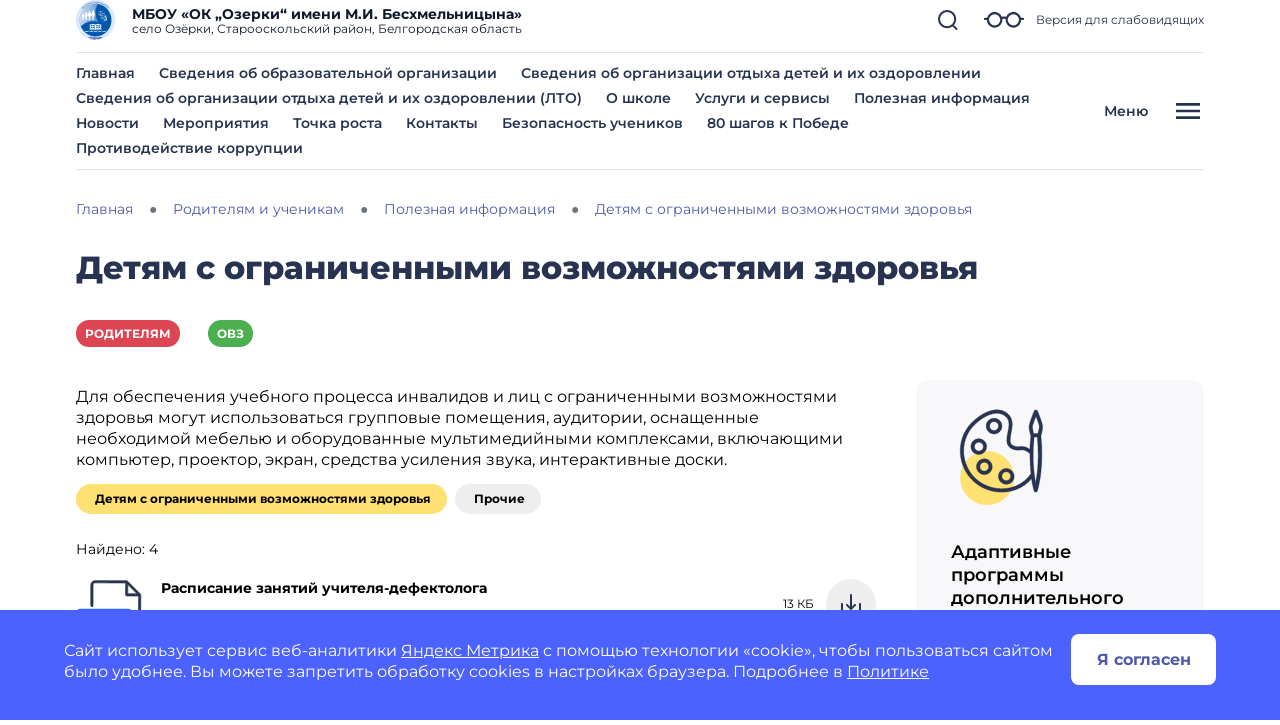

--- FILE ---
content_type: text/css
request_url: https://shkolaozrskaya-r31.gosweb.gosuslugi.ru/netcat_template/css/1/components.css?1740785084
body_size: 54778
content:
.tpl-component-gw-module-search-result-by-type.tpl-template-others .search-result-title { margin-top: 30px; margin-bottom: 10px; text-align: left; }
.tpl-component-gw-module-search-result-by-type.tpl-template-others .search-no-result { text-align: left; }
.tpl-component-gw-module-search-result-by-type.tpl-template-others .search-result-item { display: flex; align-items: flex-start; flex-direction: column; justify-items: flex-start; margin-bottom: 0.5rem; }
.tpl-component-gw-module-search-result-by-type.tpl-template-search-field .search-form { width: 100%; display: flex; flex-direction: row; flex-wrap: nowrap; }
.tpl-component-gw-module-search-result-by-type.tpl-template-search-field .search-form input { flex-grow: 1; margin-right: 15px; width: 100% }
.tpl-component-gw-module-search-result-by-type.tpl-template-search-field[data-nc-b2~="520"] .search-form { flex-wrap: wrap; }
.tpl-component-gw-module-search-result-by-type.tpl-template-search-field[data-nc-b2~="520"] .search-form input { margin-bottom: 15px; margin-right: 0; padding: 15px }
.tpl-component-gw-module-search-result-by-type.tpl-template-search-field[data-nc-b2~="520"] .search-form button { width: 100% }
.tpl-component-gw-module-search-snippet.tpl-template-icon-show-field { line-height: 1; }
.tpl-component-gw-module-search-snippet.tpl-template-icon-show-field.drop { z-index: 99999; }
.tpl-component-gw-module-search-snippet.tpl-template-icon-show-field .search-block { position: relative; }
.tpl-component-gw-module-search-snippet.tpl-template-icon-show-field .search-block-form { display: -webkit-box; display: -ms-flexbox; display: flex; align-items: center; }
.tpl-component-gw-module-search-snippet.tpl-template-icon-show-field .search-block .search-block-form { display: none; }
.tpl-component-gw-module-search-snippet.tpl-template-icon-show-field .search-block-button { position: relative; cursor: pointer; display: inline-block; }
.tpl-component-gw-module-search-snippet.tpl-template-icon-show-field .search-block-input.full { width: 100%; min-width: 100%; }
.tpl-component-gw-module-search-snippet.tpl-template-icon-show-field .search-block-input.set { max-width: 100%; }
.tpl-component-gw-module-search-snippet.tpl-template-icon-show-field[data-nc-b2~="1420"] .search-block { -webkit-box-ordinal-group: 3; -ms-flex-order: 2; order: 2; position: static; }
.tpl-component-gw-module-search-snippet.tpl-template-icon-show-field .tpl-icon { margin: 0; height: 1em; width: 1em; display: inline-flex; align-items: center; justify-content: center; overflow: hidden; }
.tpl-component-gw-module-search-snippet.tpl-template-icon-show-field .tpl-icon.tpl-text-inherit { height: 1.5rem; width: 1.5rem; }
.tpl-component-gw-module-search-snippet.tpl-template-icon-show-field .tpl-icon.tpl-text-inherit svg { width: 1.1rem; height: 1.1rem; }
.tpl-component-gw-module-search-snippet.tpl-template-icon-show-field .tpl-icon.tpl-text-inherit svg path { fill: var(--tpl-color-foreground-main); }
.tpl-component-gw-module-search-snippet.tpl-template-icon-show-field .tpl-icon svg, .tpl-component-gw-module-search-snippet.tpl-template-icon-show-field .tpl-icon img { width: 100%; height: 100%; max-width: 100%; max-height: 100%; }
.tpl-component-gw-module-search-snippet.tpl-template-icon-show-field .tpl-icon[class*='icon-decor-'] > * { max-width: 50%; max-height: 50%; }
.tpl-component-gw-module-search-snippet.tpl-template-icon-show-field .tpl-icon[class*='icon-decor-circle'] { border-radius: 50%; }
.tpl-component-gw-module-search-snippet.tpl-template-icon-show-field .tpl-icon[class*='icon-decor-circle'] * { max-width: 40%; max-height: 40%; }
.tpl-component-gw-module-search-snippet.tpl-template-search-field { line-height: 1; }
.tpl-component-gw-module-search-snippet.tpl-template-search-field .search-block { display: block; width: 100%; }
.tpl-component-gw-module-search-snippet.tpl-template-search-field .search-block > * { width: 100%; }
.tpl-component-gw-module-search-snippet.tpl-template-search-field .search-block-form { white-space: nowrap; display: flex; align-items: center; }
.tpl-component-gw-module-search-snippet.tpl-template-search-field .search-block-input.full { width: 100%; }
.tpl-component-gw-module-search-snippet.tpl-template-search-field .search-block-input.set { max-width: 100%; }
.tpl-component-gw-module-search-snippet.tpl-template-search-field .search-block-button { display: block; }
.tpl-component-gw-module-search-snippet.tpl-template-search-field[data-nc-b2~="1420"] .search-block { -webkit-box-ordinal-group: 3; -ms-flex-order: 2; order: 2; position: static; }
.tpl-component-gw-module-timetable .timetable-schedule-filter .date-selector { padding: 1em; border: 1px solid var(--tpl-color-background-accent-dark); border-radius: 2.28em; display: inline-block; }
.tpl-component-gw-module-timetable .timetable-schedule-filter select { font-weight: 600; }
.tpl-component-gw-module-timetable .timetable-schedule-wrapper { width: 100%; overflow-x: auto; }
.tpl-component-gw-module-timetable .timetable-schedule-frame { margin: 2em 0 0 0; border: 1px solid #E6E6E6; border-radius: 12px; --pixel-per-minute: var(--default-pixel-per-minute); }
html.tpl-alt-accessibility-font-size-2 .tpl-component-gw-module-timetable .timetable-schedule-frame { width: 150%; --pixel-per-minute: calc(var(--default-pixel-per-minute) * 1.66); }
html.tpl-alt-accessibility-font-size-3 .tpl-component-gw-module-timetable .timetable-schedule-frame { width: 200%; --pixel-per-minute: calc(var(--default-pixel-per-minute) * 2.33); }
.tpl-component-gw-module-timetable .timetable-schedule-table { width: 100%; }
.tpl-component-gw-module-timetable .timetable-schedule-table .weekday { width: 13.5%; }
.tpl-component-gw-module-timetable .timetable-schedule-table td { padding-top: 2em; border-right: 1px solid #E6E6E6; text-align: center; }
.tpl-component-gw-module-timetable .timetable-schedule-table tr:first-child td { padding: 0.3em 0; border-bottom: 1px solid #E6E6E6; }
.tpl-component-gw-module-timetable .timetable-schedule-table td:last-child { border: none; }
.tpl-component-gw-module-timetable .timetable-schedule-table td.time { width: 60px; }
.tpl-component-gw-module-timetable .timetable-schedule-table .date_day { display: inline-block; padding: 0.28em 0.8em; margin-top: 0.28em; }
.tpl-component-gw-module-timetable .timetable-schedule-table .active_date { display: inline-block; padding: 0.28em 0.8em; border-radius: 8em; background-color: var(--tpl-color-brand); color: var(--tpl-color-background-main); }
.tpl-component-gw-module-timetable .timetable-schedule-table .hours_legend { border-bottom: 1px solid #E6E6E6; }
.tpl-component-gw-module-timetable .timetable-schedule-table .hours_legend:first-child { border-top: 1px solid #E6E6E6; }
.tpl-component-gw-module-timetable .timetable-schedule-table td:first-child .hours_legend { border-color: transparent; }
.tpl-component-gw-module-timetable .timetable-schedule-table .hours_legend_hour { position: relative; display: inline-block; background-color: var(--tpl-color-background-main); top: -1.1em; }
.tpl-component-gw-module-timetable .timetable-schedule-table .week_column { position: relative; }
.tpl-component-gw-module-timetable .timetable-schedule-table .lesson_block { position: absolute; left: 0.33em; right: 0.33em; border-radius: 0.44em; }
.tpl-component-gw-module-timetable .lesson_slider { box-shadow: 3px 3px 1px 0px rgba(0, 0, 0, 0.1); }
.tpl-component-gw-module-timetable .lesson_item { position: relative; text-align: left; padding: 0.55em 0.33em; white-space: nowrap; overflow: hidden; border-radius: 0.44em; background: var(--lesson-bg); }
.tpl-component-gw-module-timetable .lesson_item:after { content: ''; display: block; width: 1em; height: 100%; position: absolute; top: 0; right: 0; background-image: linear-gradient(to right, transparent, var(--lesson-bg)); }
.tpl-component-gw-module-timetable .timetable-schedule-table .lesson_block.slick-slider button.slick-arrow { background-color: transparent; color: var(--tpl-color-foreground-main); font-size: 14px; font-weight: 800; padding: 5px; border-radius: 0; opacity: 1; cursor: pointer; }
.tpl-component-gw-module-timetable .timetable-schedule-table .lesson_block.slick-slider button.slick-prev { left: 0; }
.tpl-component-gw-module-timetable .timetable-schedule-table .lesson_block.slick-slider button.slick-next { right: 0; }
.tpl-component-gw-module-timetable .timetable-schedule-table .lesson_block.slick-slider button.slick-disabled { visibility: hidden; }
.tpl-component-gw-module-timetable .timetable-schedule-table .holiday_block { position: absolute; left: 0.33em; right: 0.33em; top: 0px; padding: 1em; border-radius: 0.44em; text-align: center; overflow: hidden; background-color: var(--tpl-color-brand); color: var(--tpl-color-background-main); }
.tpl-component-gw-module-timetable .timetable-schedule-table .lesson_item_cabinet { position: absolute; bottom: 2.8em; display: inline-block; padding: 0.4em 0.6em; border-radius: 12.5em; background-color: rgba(39, 51, 80, 0.1); }
.tpl-component-gw-module-timetable .timetable-schedule-table .lesson_item_teacher { position: absolute; bottom: 1em; left: 1.5em; }
.tpl-component-gw-module-timetable .timetable-schedule-table .lesson_header { display: flex; justify-content: space-between; }
.tpl-component-gw-module-timetable .timetable-schedule-table .lesson_number { display: flex; white-space: normal; }
.tpl-component-gw-module-timetable .timetable-schedule-table .lesson_number span { display: inline-block; }
.tpl-component-gw-module-timetable .timetable-schedule-table .lesson_number .lesson_number_nr { color: var(--tpl-color-brand); width: 1em; flex-shrink: 0; }
.tpl-component-gw-module-timetable .lesson_item_time { margin-left: 1em; }
.tpl-component-gw-module-timetable .lesson_item_cabinet { margin-left: 0.5em; }
.tpl-component-gw-module-timetable .lesson_item_teacher svg { width: 1em; }
.tpl-component-gw-module-timetable .select2-container { width: auto !important; }
.tpl-component-gw-module-timetable .select2-container--default .select2-selection--single { border-color: var(--tpl-color-background-accent-dark); background-color: var(--tpl-color-background-main); padding: 1.25em 3.75em 2.25em 1.875em; border-radius: 1.875em; }
.tpl-component-gw-module-timetable .select2-container--default.select2-container--open.select2-container--below .select2-selection--single { border-radius: 1.875em; }
.tpl-component-gw-module-timetable .select2-container--default .select2-selection--single .select2-selection__rendered { color: var(--tpl-color-foreground-main); line-height: 1.15em; }
.tpl-component-gw-module-timetable .select2-container .select2-selection--single .select2-selection__rendered { padding-left: 0; padding-right: 10px; }
.tpl-component-gw-module-timetable .select2-results__option { font-weight: bold; }
.tpl-component-gw-module-timetable .select2-container--default .select2-selection--single .select2-selection__arrow { position: absolute; top: 50%; right: 30px; border: none; height: 24px; width: 24px; margin-top: -12px; mask-image: url('data:image/svg+xml;utf8,<svg width="24" height="24" viewBox="0 0 24 24" fill="none" xmlns="http://www.w3.org/2000/svg"><g opacity="1"><path d="M19 9L12.35 16L5 9" stroke="currentColor" stroke-width="2" stroke-linecap="round" stroke-linejoin="round"/></g></svg>'); -webkit-mask-image: url('data:image/svg+xml;utf8,<svg width="24" height="24" viewBox="0 0 24 24" fill="none" xmlns="http://www.w3.org/2000/svg"><g opacity="1"><path d="M19 9L12.35 16L5 9" stroke="currentColor" stroke-width="2" stroke-linecap="round" stroke-linejoin="round"/></g></svg>'); background-color: var(--tpl-color-foreground-main); }
.tpl-component-gw-module-timetable .select2-container--open .select2-selection__arrow { transform: rotate(180deg); }
.tpl-component-gw-module-timetable .select2-container--default .select2-selection--single .select2-selection__arrow b { display: none; }
.tpl-component-gw-module-timetable .class-number-select { width: 200px; }
.tpl-component-gw-module-timetable .class-letter-select { width: 180px; }
.tpl-component-gw-module-timetable .timetable-schedule-calendar-header { background: var(--tpl-color-brand); color: var(--tpl-color-background-main); text-align: center; padding: 1em; border-radius: 1em 1em 0 0; display: flex; justify-content: space-between; white-space: normal; }
.tpl-component-gw-module-timetable .timetable-schedule-calendar .lesson_item .lesson_number { font-size: 14px; }
.tpl-component-gw-module-timetable .timetable-schedule-calendar-prev, .tpl-component-gw-module-timetable .timetable-schedule-calendar-next { width: 1em; flex-shrink: 0; }
.tpl-component-gw-module-timetable .timetable-schedule-calendar { display: none; }
.tpl-component-gw-module-timetable .timetable-schedule-calendar table { width: 100%; border: 1px solid #E6E6E6; }
.tpl-component-gw-module-timetable .timetable-schedule-calendar table th { width: 14.25%; padding: 0.5em 0; }
.tpl-component-gw-module-timetable .timetable-schedule-calendar table td { text-align: center; padding: 0.5em 0; }
.tpl-component-gw-module-timetable .timetable-schedule-calendar table td span { cursor: pointer; display: inline-block; width: 2em; height: 2em; padding-top: 0.3em; border-radius: 50%; font-size: 14px; }
.tpl-component-gw-module-timetable .timetable-schedule-calendar .active_date { background-color: #FFE073; }
.tpl-component-gw-module-timetable .timetable-schedule-calendar .selected_date span { display: inline-block; width: 2em; height: 2em; padding-top: 0.3em; border-radius: 50%; background-color: var(--tpl-color-brand); color: var(--tpl-color-background-main); }
.tpl-component-gw-module-timetable .timetable-schedule-calendar .selected_date .active_date { background-color: var(--tpl-color-brand); color: var(--tpl-color-background-main); }
.tpl-component-gw-module-timetable .timetable-schedule-calendar .timetable-schedule-calendar-day { border-left: 1px solid #E6E6E6; border-right: 1px solid #E6E6E6; border-bottom: 1px solid #E6E6E6; border-radius: 0 0 1em 1em; padding: 1em; }
.tpl-component-gw-module-timetable .timetable-schedule-calendar .lesson_block { border-radius: 0.44em; }
.tpl-component-gw-module-timetable .timetable-schedule-calendar .lesson_block_mobile { margin-bottom: 0.5em; }
.tpl-component-gw-module-timetable .timetable-schedule-calendar .lesson_block_mobile:last-child { margin-bottom: 0; }
.tpl-component-gw-module-timetable .timetable-schedule-calendar .lesson_block.slick-slider button.slick-arrow { background-color: transparent; color: var(--tpl-color-foreground-main); font-size: 14px; font-weight: 800; padding: 5px; border-radius: 0; opacity: 1; cursor: pointer; }
.tpl-component-gw-module-timetable .timetable-schedule-calendar .lesson_block.slick-slider button.slick-prev { left: 0; }
.tpl-component-gw-module-timetable .timetable-schedule-calendar .lesson_block.slick-slider button.slick-next { right: 0; }
.tpl-component-gw-module-timetable .timetable-schedule-calendar .lesson_block.slick-slider button.slick-disabled { visibility: hidden; }
.tpl-component-gw-module-timetable .timetable-schedule-calendar .holiday_block { padding: 1em; border-radius: 0.44em; text-align: center; background-color: var(--tpl-color-brand); color: var(--tpl-color-background-main); }
.tpl-component-gw-module-timetable .timetable-schedule-calendar .lesson_item_cabinet { position: absolute; bottom: 2.4em; display: inline-block; padding: 0.4em 0.6em; border-radius: 12.5em; background-color: rgba(39, 51, 80, 0.1); }
.tpl-component-gw-module-timetable .timetable-schedule-calendar .lesson_item_teacher { position: absolute; bottom: 1em; left: 1.5em; }
.tpl-component-gw-module-timetable .timetable-schedule-calendar .lesson_item_teacher svg { display: none; }
.tpl-component-gw-module-timetable .timetable-schedule-calendar .lesson_header { display: flex; justify-content: space-between; }
.tpl-component-gw-module-timetable .timetable-schedule-calendar .lesson_number { display: flex; white-space: normal; }
.tpl-component-gw-module-timetable .timetable-schedule-calendar .lesson_number span { display: inline-block; }
.tpl-component-gw-module-timetable .timetable-schedule-calendar .lesson_number .lesson_number_nr { color: var(--tpl-color-brand); width: 1em; flex-shrink: 0; }
@media (max-width: 768px) {
.tpl-component-gw-module-timetable .timetable-schedule-calendar { display: block; }
.tpl-component-gw-module-timetable .timetable-schedule-frame { border: none; margin: 2em auto; }
.tpl-component-gw-module-timetable .timetable-schedule-table { display: none; }
.tpl-component-gw-module-timetable .class-number-select { width: 100%; }
.tpl-component-gw-module-timetable .class-letter-select { width: 100%; }
.tpl-component-gw-module-timetable .timetable-schedule-filter .date-selector { display: none; }
.tpl-component-gw-module-timetable .select2 { margin-bottom: 1em; }
.tpl-component-gw-module-timetable .lesson_item:after { display: none; }
}
.tpl-component-gw-module-timetable.tpl-template-single-day .timetable-schedule-filter .date-selector { padding: 1em; border: 1px solid var(--tpl-color-background-accent-dark); border-radius: 2.28em; display: inline-block; }
.tpl-component-gw-module-timetable.tpl-template-single-day .timetable-schedule-filter select { font-weight: 600; }
.tpl-component-gw-module-timetable.tpl-template-single-day .timetable-schedule-wrapper { width: 100%; overflow-x: auto; }
.tpl-component-gw-module-timetable.tpl-template-single-day .timetable-schedule-frame { margin: 2em 0 0 0; border: 1px solid #E6E6E6; border-radius: 12px; --pixel-per-minute: var(--default-pixel-per-minute); }
html.tpl-alt-accessibility-font-size-2 .tpl-component-gw-module-timetable.tpl-template-single-day .timetable-schedule-frame { width: 150%; --pixel-per-minute: calc(var(--default-pixel-per-minute) * 1.66); }
html.tpl-alt-accessibility-font-size-3 .tpl-component-gw-module-timetable.tpl-template-single-day .timetable-schedule-frame { width: 200%; --pixel-per-minute: calc(var(--default-pixel-per-minute) * 2.33); }
.tpl-component-gw-module-timetable.tpl-template-single-day .timetable-schedule-table { width: 100%; }
.tpl-component-gw-module-timetable.tpl-template-single-day .timetable-schedule-table .weekday { width: 13.5%; }
.tpl-component-gw-module-timetable.tpl-template-single-day .timetable-schedule-table td { padding-top: 2em; border-right: 1px solid #E6E6E6; text-align: center; }
.tpl-component-gw-module-timetable.tpl-template-single-day .timetable-schedule-table tr:first-child td { padding: 0.3em 0; border-bottom: 1px solid #E6E6E6; }
.tpl-component-gw-module-timetable.tpl-template-single-day .timetable-schedule-table td:last-child { border: none; }
.tpl-component-gw-module-timetable.tpl-template-single-day .timetable-schedule-table td.time { width: 60px; }
.tpl-component-gw-module-timetable.tpl-template-single-day .timetable-schedule-table .date_day { display: inline-block; padding: 0.28em 0.8em; margin-top: 0.28em; }
.tpl-component-gw-module-timetable.tpl-template-single-day .timetable-schedule-table .active_date { display: inline-block; padding: 0.28em 0.8em; border-radius: 8em; background-color: var(--tpl-color-brand); color: var(--tpl-color-background-main); }
.tpl-component-gw-module-timetable.tpl-template-single-day .timetable-schedule-table .hours_legend { border-bottom: 1px solid #E6E6E6; }
.tpl-component-gw-module-timetable.tpl-template-single-day .timetable-schedule-table .hours_legend:first-child { border-top: 1px solid #E6E6E6; }
.tpl-component-gw-module-timetable.tpl-template-single-day .timetable-schedule-table td:first-child .hours_legend { border-color: transparent; }
.tpl-component-gw-module-timetable.tpl-template-single-day .timetable-schedule-table .hours_legend_hour { position: relative; display: inline-block; background-color: var(--tpl-color-background-main); top: -1.1em; }
.tpl-component-gw-module-timetable.tpl-template-single-day .timetable-schedule-table .week_column { position: relative; }
.tpl-component-gw-module-timetable.tpl-template-single-day .timetable-schedule-table .lesson_block { position: absolute; left: 0.33em; right: 0.33em; border-radius: 0.44em; }
.tpl-component-gw-module-timetable.tpl-template-single-day .lesson_slider { box-shadow: 3px 3px 1px 0px rgba(0, 0, 0, 0.1); }
.tpl-component-gw-module-timetable.tpl-template-single-day .lesson_item { position: relative; text-align: left; padding: 0.55em 0.33em; white-space: nowrap; overflow: hidden; border-radius: 0.44em; background: var(--lesson-bg); }
.tpl-component-gw-module-timetable.tpl-template-single-day .lesson_item:after { content: ''; display: block; width: 1em; height: 100%; position: absolute; top: 0; right: 0; background-image: linear-gradient(to right, transparent, var(--lesson-bg)); }
.tpl-component-gw-module-timetable.tpl-template-single-day .timetable-schedule-table .lesson_block.slick-slider button.slick-arrow { background-color: transparent; color: var(--tpl-color-foreground-main); font-size: 14px; font-weight: 800; padding: 5px; border-radius: 0; opacity: 1; cursor: pointer; }
.tpl-component-gw-module-timetable.tpl-template-single-day .timetable-schedule-table .lesson_block.slick-slider button.slick-prev { left: 0; }
.tpl-component-gw-module-timetable.tpl-template-single-day .timetable-schedule-table .lesson_block.slick-slider button.slick-next { right: 0; }
.tpl-component-gw-module-timetable.tpl-template-single-day .timetable-schedule-table .lesson_block.slick-slider button.slick-disabled { visibility: hidden; }
.tpl-component-gw-module-timetable.tpl-template-single-day .timetable-schedule-table .holiday_block { position: absolute; left: 0.33em; right: 0.33em; top: 0px; padding: 1em; border-radius: 0.44em; text-align: center; overflow: hidden; background-color: var(--tpl-color-brand); color: var(--tpl-color-background-main); }
.tpl-component-gw-module-timetable.tpl-template-single-day .timetable-schedule-table .lesson_item_cabinet { position: absolute; bottom: 2.8em; display: inline-block; padding: 0.4em 0.6em; border-radius: 12.5em; background-color: rgba(39, 51, 80, 0.1); }
.tpl-component-gw-module-timetable.tpl-template-single-day .timetable-schedule-table .lesson_item_teacher { position: absolute; bottom: 1em; left: 1.5em; }
.tpl-component-gw-module-timetable.tpl-template-single-day .timetable-schedule-table .lesson_header { display: flex; justify-content: space-between; }
.tpl-component-gw-module-timetable.tpl-template-single-day .timetable-schedule-table .lesson_number { display: flex; white-space: normal; }
.tpl-component-gw-module-timetable.tpl-template-single-day .timetable-schedule-table .lesson_number span { display: inline-block; }
.tpl-component-gw-module-timetable.tpl-template-single-day .timetable-schedule-table .lesson_number .lesson_number_nr { color: var(--tpl-color-brand); width: 1em; flex-shrink: 0; }
.tpl-component-gw-module-timetable.tpl-template-single-day .lesson_item_time { margin-left: 1em; }
.tpl-component-gw-module-timetable.tpl-template-single-day .lesson_item_cabinet { margin-left: 0.5em; }
.tpl-component-gw-module-timetable.tpl-template-single-day .lesson_item_teacher svg { width: 1em; }
.tpl-component-gw-module-timetable.tpl-template-single-day .select2-container { width: auto !important; }
.tpl-component-gw-module-timetable.tpl-template-single-day .select2-container--default .select2-selection--single { border-color: var(--tpl-color-background-accent-dark); background-color: var(--tpl-color-background-main); padding: 1.25em 3.75em 2.25em 1.875em; border-radius: 1.875em; }
.tpl-component-gw-module-timetable.tpl-template-single-day .select2-container--default.select2-container--open.select2-container--below .select2-selection--single { border-radius: 1.875em; }
.tpl-component-gw-module-timetable.tpl-template-single-day .select2-container--default .select2-selection--single .select2-selection__rendered { color: var(--tpl-color-foreground-main); line-height: 1.15em; }
.tpl-component-gw-module-timetable.tpl-template-single-day .select2-container .select2-selection--single .select2-selection__rendered { padding-left: 0; padding-right: 10px; }
.tpl-component-gw-module-timetable.tpl-template-single-day .select2-results__option { font-weight: bold; }
.tpl-component-gw-module-timetable.tpl-template-single-day .select2-container--default .select2-selection--single .select2-selection__arrow { position: absolute; top: 50%; right: 30px; border: none; height: 24px; width: 24px; margin-top: -12px; mask-image: url('data:image/svg+xml;utf8,<svg width="24" height="24" viewBox="0 0 24 24" fill="none" xmlns="http://www.w3.org/2000/svg"><g opacity="1"><path d="M19 9L12.35 16L5 9" stroke="currentColor" stroke-width="2" stroke-linecap="round" stroke-linejoin="round"/></g></svg>'); -webkit-mask-image: url('data:image/svg+xml;utf8,<svg width="24" height="24" viewBox="0 0 24 24" fill="none" xmlns="http://www.w3.org/2000/svg"><g opacity="1"><path d="M19 9L12.35 16L5 9" stroke="currentColor" stroke-width="2" stroke-linecap="round" stroke-linejoin="round"/></g></svg>'); background-color: var(--tpl-color-foreground-main); }
.tpl-component-gw-module-timetable.tpl-template-single-day .select2-container--open .select2-selection__arrow { transform: rotate(180deg); }
.tpl-component-gw-module-timetable.tpl-template-single-day .select2-container--default .select2-selection--single .select2-selection__arrow b { display: none; }
.tpl-component-gw-module-timetable.tpl-template-single-day .class-number-select { width: 200px; }
.tpl-component-gw-module-timetable.tpl-template-single-day .class-letter-select { width: 180px; }
.tpl-component-gw-module-timetable.tpl-template-single-day .timetable-schedule-calendar-header { background: var(--tpl-color-brand); color: var(--tpl-color-background-main); text-align: center; padding: 1em; border-radius: 1em 1em 0 0; display: flex; justify-content: space-between; white-space: normal; }
.tpl-component-gw-module-timetable.tpl-template-single-day .timetable-schedule-calendar .lesson_item .lesson_number { font-size: 14px; }
.tpl-component-gw-module-timetable.tpl-template-single-day .timetable-schedule-calendar-prev, .tpl-component-gw-module-timetable.tpl-template-single-day .timetable-schedule-calendar-next { width: 1em; flex-shrink: 0; }
.tpl-component-gw-module-timetable.tpl-template-single-day .timetable-schedule-calendar { display: none; }
.tpl-component-gw-module-timetable.tpl-template-single-day .timetable-schedule-calendar table { width: 100%; border: 1px solid #E6E6E6; }
.tpl-component-gw-module-timetable.tpl-template-single-day .timetable-schedule-calendar table th { width: 14.25%; padding: 0.5em 0; }
.tpl-component-gw-module-timetable.tpl-template-single-day .timetable-schedule-calendar table td { text-align: center; padding: 0.5em 0; }
.tpl-component-gw-module-timetable.tpl-template-single-day .timetable-schedule-calendar table td span { cursor: pointer; display: inline-block; width: 2em; height: 2em; padding-top: 0.3em; border-radius: 50%; font-size: 14px; }
.tpl-component-gw-module-timetable.tpl-template-single-day .timetable-schedule-calendar .active_date { background-color: #FFE073; }
.tpl-component-gw-module-timetable.tpl-template-single-day .timetable-schedule-calendar .selected_date span { display: inline-block; width: 2em; height: 2em; padding-top: 0.3em; border-radius: 50%; background-color: var(--tpl-color-brand); color: var(--tpl-color-background-main); }
.tpl-component-gw-module-timetable.tpl-template-single-day .timetable-schedule-calendar .selected_date .active_date { background-color: var(--tpl-color-brand); color: var(--tpl-color-background-main); }
.tpl-component-gw-module-timetable.tpl-template-single-day .timetable-schedule-calendar .timetable-schedule-calendar-day { border-left: 1px solid #E6E6E6; border-right: 1px solid #E6E6E6; border-bottom: 1px solid #E6E6E6; border-radius: 0 0 1em 1em; padding: 1em; }
.tpl-component-gw-module-timetable.tpl-template-single-day .timetable-schedule-calendar .lesson_block { border-radius: 0.44em; }
.tpl-component-gw-module-timetable.tpl-template-single-day .timetable-schedule-calendar .lesson_block_mobile { margin-bottom: 0.5em; }
.tpl-component-gw-module-timetable.tpl-template-single-day .timetable-schedule-calendar .lesson_block_mobile:last-child { margin-bottom: 0; }
.tpl-component-gw-module-timetable.tpl-template-single-day .timetable-schedule-calendar .lesson_block.slick-slider button.slick-arrow { background-color: transparent; color: var(--tpl-color-foreground-main); font-size: 14px; font-weight: 800; padding: 5px; border-radius: 0; opacity: 1; cursor: pointer; }
.tpl-component-gw-module-timetable.tpl-template-single-day .timetable-schedule-calendar .lesson_block.slick-slider button.slick-prev { left: 0; }
.tpl-component-gw-module-timetable.tpl-template-single-day .timetable-schedule-calendar .lesson_block.slick-slider button.slick-next { right: 0; }
.tpl-component-gw-module-timetable.tpl-template-single-day .timetable-schedule-calendar .lesson_block.slick-slider button.slick-disabled { visibility: hidden; }
.tpl-component-gw-module-timetable.tpl-template-single-day .timetable-schedule-calendar .holiday_block { padding: 1em; border-radius: 0.44em; text-align: center; background-color: var(--tpl-color-brand); color: var(--tpl-color-background-main); }
.tpl-component-gw-module-timetable.tpl-template-single-day .timetable-schedule-calendar .lesson_item_cabinet { position: absolute; bottom: 2.4em; display: inline-block; padding: 0.4em 0.6em; border-radius: 12.5em; background-color: rgba(39, 51, 80, 0.1); }
.tpl-component-gw-module-timetable.tpl-template-single-day .timetable-schedule-calendar .lesson_item_teacher { position: absolute; bottom: 1em; left: 1.5em; }
.tpl-component-gw-module-timetable.tpl-template-single-day .timetable-schedule-calendar .lesson_item_teacher svg { display: none; }
.tpl-component-gw-module-timetable.tpl-template-single-day .timetable-schedule-calendar .lesson_header { display: flex; justify-content: space-between; }
.tpl-component-gw-module-timetable.tpl-template-single-day .timetable-schedule-calendar .lesson_number { display: flex; white-space: normal; }
.tpl-component-gw-module-timetable.tpl-template-single-day .timetable-schedule-calendar .lesson_number span { display: inline-block; }
.tpl-component-gw-module-timetable.tpl-template-single-day .timetable-schedule-calendar .lesson_number .lesson_number_nr { color: var(--tpl-color-brand); width: 1em; flex-shrink: 0; }
@media (max-width: 768px) {
.tpl-component-gw-module-timetable.tpl-template-single-day .timetable-schedule-calendar { display: block; }
.tpl-component-gw-module-timetable.tpl-template-single-day .timetable-schedule-frame { border: none; margin: 2em auto; }
.tpl-component-gw-module-timetable.tpl-template-single-day .timetable-schedule-table { display: none; }
.tpl-component-gw-module-timetable.tpl-template-single-day .class-number-select { width: 100%; }
.tpl-component-gw-module-timetable.tpl-template-single-day .class-letter-select { width: 100%; }
.tpl-component-gw-module-timetable.tpl-template-single-day .timetable-schedule-filter .date-selector { display: none; }
.tpl-component-gw-module-timetable.tpl-template-single-day .select2 { margin-bottom: 1em; }
.tpl-component-gw-module-timetable.tpl-template-single-day .lesson_item:after { display: none; }
}
.tpl-component-gw-accessibility-visual.tpl-template-toggle-icon .alt-switch-icon { cursor: pointer; min-width: 24px; max-width: 200px; }
.tpl-component-gw-accessibility-visual.tpl-template-toggle-icon svg { width: 100%; }
.tpl-component-gw-accessibility-visual.tpl-template-toggle-icon svg path { fill: var(--tpl-color-foreground-main, black); }
.tpl-component-gw-accessibility-visual.tpl-template-panel .toolbar { position: relative; display: flex; align-items: center; font: 20px Arial, sans-serif; flex-wrap: wrap; padding-right: 50px; }
.tpl-component-gw-accessibility-visual.tpl-template-panel .toolbar > * { margin-bottom: 20px; }
.tpl-component-gw-accessibility-visual.tpl-template-panel .group { display: flex; align-items: center; margin-right: 30px; }
.tpl-component-gw-accessibility-visual.tpl-template-panel .label { margin-right: 15px; }
.tpl-component-gw-accessibility-visual.tpl-template-panel .line-spacing .label { min-width: 150px; }
.tpl-component-gw-accessibility-visual.tpl-template-panel .variants { border: 1px solid var(--tpl-color-foreground-main, black); display: flex; align-items: stretch; }
.tpl-component-gw-accessibility-visual.tpl-template-panel .variant { color: var(--tpl-color-foreground-main, black); text-decoration: none; min-height: 46px; min-width: 46px; text-align: center; cursor: pointer; display: flex; align-items: center; position: relative; font-size: 1.25rem; }
.tpl-component-gw-accessibility-visual.tpl-template-panel .variant:not(:first-of-type) { border-left: 1px solid var(--tpl-color-foreground-main, black); }
.tpl-component-gw-accessibility-visual.tpl-template-panel .variant.selected:after { content: ''; display: block; width: 100%; height: 6px; background: var(--tpl-color-foreground-main, black); position: absolute; bottom: -10px; }
.tpl-component-gw-accessibility-visual.tpl-template-panel .variant span { width: 100%; }
.tpl-component-gw-accessibility-visual.tpl-template-panel .variant[data-variant="accessibility-font-size-2"] { font-size: 1.5rem; }
.tpl-component-gw-accessibility-visual.tpl-template-panel .variant[data-variant="accessibility-font-size-3"] { font-size: 2rem; }
.tpl-component-gw-accessibility-visual.tpl-template-panel .variant[data-variant="accessibility-color-scheme-1"] { color: black; background: white; font-size: 1.25rem; }
.tpl-component-gw-accessibility-visual.tpl-template-panel .variant[data-variant="accessibility-color-scheme-2"] { color: white; background: black; font-size: 1.25rem; }
.tpl-component-gw-accessibility-visual.tpl-template-panel .variant[data-variant="accessibility-color-scheme-3"] { color: #063462; background: #9dd1ff; font-size: 1.25rem; }
.tpl-component-gw-accessibility-visual.tpl-template-panel .variant[data-variant="accessibility-letter-spacing-2"] span { letter-spacing: 0; }
.tpl-component-gw-accessibility-visual.tpl-template-panel .variant[data-variant="accessibility-letter-spacing-2"] span { letter-spacing: 0.2em; padding-left: 0.2em; }
.tpl-component-gw-accessibility-visual.tpl-template-panel .variant[data-variant="accessibility-letter-spacing-3"] span { letter-spacing: 0.4em; padding-left: 0.4em; }
.tpl-component-gw-accessibility-visual.tpl-template-panel .variant[data-variant^="accessibility-line-spacing"] span { padding: 10px; }
.tpl-component-gw-accessibility-visual.tpl-template-panel .variant[data-variant="accessibility-line-spacing-1"] span { line-height: 1em; }
.tpl-component-gw-accessibility-visual.tpl-template-panel .variant[data-variant="accessibility-line-spacing-2"] span { line-height: 2em; }
.tpl-component-gw-accessibility-visual.tpl-template-panel .variant[data-variant="accessibility-line-spacing-3"] span { line-height: 1.5em; }
.tpl-component-gw-accessibility-visual.tpl-template-panel .exit { position: absolute; top: 0; right: 0; border: 1px solid var(--tpl-color-foreground-main, black); }
.tpl-component-gw-accessibility-visual.tpl-template-panel .exit a { width: 46px; height: 46px; display: flex; align-items: center; justify-content: center; }
.tpl-component-gw-accessibility-visual.tpl-template-panel .exit svg { width: 30px; height: 30px; }
.tpl-component-gw-accessibility-visual.tpl-template-panel .exit svg path { stroke: var(--tpl-color-foreground-main, black); }
@media (max-width: 1170px) {
.tpl-component-gw-accessibility-visual.tpl-template-panel .toolbar { padding-left: 25px; padding-right: 75px; }
.tpl-component-gw-accessibility-visual.tpl-template-panel .group { flex-wrap: wrap; }
.tpl-component-gw-accessibility-visual.tpl-template-panel .exit { right: 25px; }
}
@media (max-width: 700px) {
.tpl-component-gw-accessibility-visual.tpl-template-panel .group:not(.line-spacing) { width: 100%; justify-content: space-between; }
.tpl-component-gw-accessibility-visual.tpl-template-panel .line-spacing .variants { width: 100%; }
.tpl-component-gw-accessibility-visual.tpl-template-panel .line-spacing .label { width: 100%; margin-right: 0; margin-bottom: 15px; }
.tpl-component-gw-accessibility-visual.tpl-template-panel .line-spacing .variant { width: 100%; }
}
@media (max-width: 660px) {
.tpl-component-gw-accessibility-visual.tpl-template-panel .line-spacing .variants { flex-wrap: wrap; }
.tpl-component-gw-accessibility-visual.tpl-template-panel .line-spacing .variant { border-left: 0; }
.tpl-component-gw-accessibility-visual.tpl-template-panel .line-spacing .variant:not(:last-of-type) { border-bottom: 1px solid var(--tpl-color-foreground-main, black); }
.tpl-component-gw-accessibility-visual.tpl-template-panel .line-spacing .variant.selected::after { bottom: 0; }
}
@media (max-width: 526px) {
.tpl-component-gw-accessibility-visual.tpl-template-panel .group .label { width: 100%; margin-right: 0; margin-bottom: 15px; }
}
.tpl-component-gw-app-form .modal-dialog-inner-object .modal-content { border-radius:12px; }
.tpl-component-gw-app-form .modal-dialog { max-width:560px; }
.tpl-component-gw-app-form .modal-content .modal-body { padding-right: 2.2rem; padding-left: 2.2rem; }
.tpl-component-gw-app-form .modal-success { margin:70px 0; text-align:center; }
.tpl-component-gw-app-form .modal-success p { max-width:400px; margin:0 auto; }
.tpl-component-gw-app-form .modal-success .tpl-text-header5 { font-weight: bold; margin:20px 0; }
.tpl-component-gw-app-form .tpl-block-input { padding-bottom:10px; }
.tpl-component-gw-app-form .tpl-block-button-off { background:rgba(39, 51, 80, 0.2); }
.tpl-component-gw-app-form .tpl-block-input input::placeholder, .tpl-component-gw-app-form .tpl-block-input textarea::placeholder { color:gray; }
.tpl-component-gw-app-form .tpl-block-input input, .tpl-component-gw-app-form .tpl-block-input textarea { width: 100%; }
.tpl-component-gw-app-form .modal_button_close { padding-top:0.5em;padding-bottom:0.5em;padding-left:0.5625em;padding-right:0.5625em;background-color:#fff; cursor:pointer; color:#273350; font-size:2em; }
.tpl-component-gw-app-form .modal_button_close { margin: 20px auto; display: block; }
.tpl-component-gw-app-form .required-show { border:1px solid red; }
.tpl-component-gw-app-form .required-show-privacy-policy { color: red; }
.tpl-component-gw-app-form .tpl-field-file, .tpl-component-gw-app-form .tpl-file-upload { position: relative; }
.tpl-component-gw-app-form .nc-upload-input { width: 0.1px; height: 0.1px; opacity: 0; overflow: hidden; position: absolute; z-index: -1; }
.tpl-component-gw-app-form .nc-upload-input + label { position: relative; padding: 15px 27px 15px 60px; top: 5px; right: 0; border-radius: 50px; border: 1px solid #4F5AA8; box-sizing: border-box; color: #4F5AA8; font-weight: bold; }
.tpl-component-gw-app-form .nc-upload-input + label::before { content: ''; background-image: url("/netcat_template/class/gw_app_form/../img/clip.png"); width: 21px; height: 19px; left: 25px; position: absolute; display: block; }
.tpl-component-gw-app-form .nc-upload-input + label:hover { cursor: pointer; }
.tpl-component-gw-app-form .nc-upload-files { text-align: right; color: #4F5AA8; word-break: break-word; }
@media (min-width: 500px) {
.tpl-component-gw-app-form .modal_button_close { position:fixed;top:30px;right:40px;margin-top:0; }
}
.tpl-component-gw-app-form .tpl-block-privacy-policy { display:flex; margin:15px 0; }
.tpl-component-gw-app-form .tpl-block-privacy-policy-label { font-size:13px; line-height:15px; margin-left:10px; }
.tpl-component-gw-app-form .tpl-block-privacy-policy-input { width:22px; height:22px; background-color:#fee073!important; cursor:pointer; position:relative; top:4px; left:2px; }
.tpl-component-gw-app-form .tpl-block-buttons { margin:20px 0; display:flex; justify-content: space-between; }
.tpl-component-gw-app-form .tpl-block-button-off { background:rgba(39, 51, 80, 0.2); }
.tpl-component-gw-app-form .tpl-block-file { display:flex; }
.tpl-component-gw-app-form .tpl-file-description { font-size: 14px;line-height: 17px; width:70%; }
@media (max-width:600px) {
.tpl-component-gw-app-form .tpl-link-form-submit { text-align:center; }
.tpl-component-gw-app-form .tpl-file-upload { text-align:center; }
.tpl-component-gw-app-form .tpl-block-buttons { flex-direction: column-reverse; }
.tpl-component-gw-app-form .nc-upload { margin-top: 0; margin-bottom: 10px; }
.tpl-component-gw-app-form .nc-upload-files { text-align: left; margin-bottom: 20px; }
}
@media (max-width:400px) {
.tpl-component-gw-app-form .tpl-block-privacy-policy-label { font-size:11px; }
.tpl-component-gw-app-form .tpl-block-privacy-policy-input { width:33px; height:33px; top:-2px; }
}
.tpl-component-gw-app-form.tpl-template-app-director .modal-dialog-inner-object .modal-content { border-radius:12px; }
.tpl-component-gw-app-form.tpl-template-app-director .modal-dialog { max-width:560px; }
.tpl-component-gw-app-form.tpl-template-app-director .modal-content .modal-body { padding-right: 2.2rem; padding-left: 2.2rem; }
.tpl-component-gw-app-form.tpl-template-app-director .modal-success { margin:70px 0; text-align:center; }
.tpl-component-gw-app-form.tpl-template-app-director .modal-success p { max-width:400px; margin:0 auto; }
.tpl-component-gw-app-form.tpl-template-app-director .modal-success .tpl-text-header5 { font-weight: bold; margin:20px 0; }
.tpl-component-gw-app-form.tpl-template-app-director .tpl-block-input { padding-bottom:10px; }
.tpl-component-gw-app-form.tpl-template-app-director .tpl-block-button-off { background:rgba(39, 51, 80, 0.2); }
.tpl-component-gw-app-form.tpl-template-app-director .tpl-block-input input::placeholder, .tpl-component-gw-app-form.tpl-template-app-director .tpl-block-input textarea::placeholder { color:gray; }
.tpl-component-gw-app-form.tpl-template-app-director .tpl-block-input input, .tpl-component-gw-app-form.tpl-template-app-director .tpl-block-input textarea { width: 100%; }
.tpl-component-gw-app-form.tpl-template-app-director .modal_button_close { padding-top:0.5em;padding-bottom:0.5em;padding-left:0.5625em;padding-right:0.5625em;background-color:#fff; cursor:pointer; color:#273350; font-size:2em; }
.tpl-component-gw-app-form.tpl-template-app-director .modal_button_close { margin: 20px auto; display: block; }
.tpl-component-gw-app-form.tpl-template-app-director .required-show { border:1px solid red; }
.tpl-component-gw-app-form.tpl-template-app-director .required-show-privacy-policy { color: red; }
.tpl-component-gw-app-form.tpl-template-app-director .tpl-field-file, .tpl-component-gw-app-form.tpl-template-app-director .tpl-file-upload { position: relative; }
.tpl-component-gw-app-form.tpl-template-app-director .nc-upload-input { width: 0.1px; height: 0.1px; opacity: 0; overflow: hidden; position: absolute; z-index: -1; }
.tpl-component-gw-app-form.tpl-template-app-director .nc-upload-input + label { position: relative; padding: 15px 27px 15px 60px; top: 5px; right: 0; border-radius: 50px; border: 1px solid #4F5AA8; box-sizing: border-box; color: #4F5AA8; font-weight: bold; }
.tpl-component-gw-app-form.tpl-template-app-director .nc-upload-input + label::before { content: ''; background-image: url("/netcat_template/class/gw_app_form/app_director/../img/clip.png"); width: 21px; height: 19px; left: 25px; position: absolute; display: block; }
.tpl-component-gw-app-form.tpl-template-app-director .nc-upload-input + label:hover { cursor: pointer; }
.tpl-component-gw-app-form.tpl-template-app-director .nc-upload-files { text-align: right; color: #4F5AA8; word-break: break-word; }
@media (min-width: 500px) {
.tpl-component-gw-app-form.tpl-template-app-director .modal_button_close { position:fixed;top:30px;right:40px;margin-top:0; }
}
.tpl-component-gw-app-form.tpl-template-app-director .tpl-block-privacy-policy { display:flex; margin:15px 0; }
.tpl-component-gw-app-form.tpl-template-app-director .tpl-block-privacy-policy-label { font-size:13px; line-height:15px; margin-left:10px; }
.tpl-component-gw-app-form.tpl-template-app-director .tpl-block-privacy-policy-input { width:22px; height:22px; background-color:#fee073!important; cursor:pointer; position:relative; top:4px; left:2px; }
.tpl-component-gw-app-form.tpl-template-app-director .tpl-block-buttons { margin:20px 0; display:flex; justify-content: space-between; }
.tpl-component-gw-app-form.tpl-template-app-director .tpl-block-button-off { background:rgba(39, 51, 80, 0.2); }
.tpl-component-gw-app-form.tpl-template-app-director .tpl-block-file { display:flex; }
.tpl-component-gw-app-form.tpl-template-app-director .tpl-file-description { font-size: 14px;line-height: 17px; width:70%; }
@media (max-width:600px) {
.tpl-component-gw-app-form.tpl-template-app-director .tpl-link-form-submit { text-align:center; }
.tpl-component-gw-app-form.tpl-template-app-director .tpl-file-upload { text-align:center; }
.tpl-component-gw-app-form.tpl-template-app-director .tpl-block-buttons { flex-direction: column-reverse; }
.tpl-component-gw-app-form.tpl-template-app-director .nc-upload { margin-top: 0; margin-bottom: 10px; }
.tpl-component-gw-app-form.tpl-template-app-director .nc-upload-files { text-align: left; margin-bottom: 20px; }
}
@media (max-width:400px) {
.tpl-component-gw-app-form.tpl-template-app-director .tpl-block-privacy-policy-label { font-size:11px; }
.tpl-component-gw-app-form.tpl-template-app-director .tpl-block-privacy-policy-input { width:33px; height:33px; top:-2px; }
}
.tpl-component-gw-awards .awards-objects-list { margin-bottom: 50px; }
.tpl-component-gw-awards .awards-object-item { margin-bottom: 34px; }
.tpl-component-gw-awards .awards-image { margin-bottom: 24px; margin-left: auto; margin-right: auto; width: 279px; height: 280px; max-width: 100%; padding: 20px; text-align: center; }
.tpl-component-gw-awards .awards-image img { max-width: 100%; max-height: 100%; }
.tpl-component-gw-awards .tpl-block-list-objects > *[data-nc-b2~="768"] .awards-image { width: 224px; height: 225px; padding: 10px; }
.tpl-component-gw-awards .tpl-block-list-objects > *[data-nc-b2~="768"] .awards-object-item { margin-bottom: 34px; }
.tpl-component-gw-base-icon .tpl-icon { height: 1em; width: 1em; display: inline-flex; align-items: center; justify-content: center; overflow: hidden; margin: 0 !important; padding: 0; }
.tpl-component-gw-base-icon .tpl-icon > svg, .tpl-component-gw-base-icon .tpl-icon > img { width: 100%; height: 100%; max-width: 100%; max-height: 100%; }
.tpl-component-gw-base-icon .tpl-icon img { object-fit: contain; }
.tpl-component-gw-base-icon .tpl-icon svg path { fill: var(--tpl-object--icon-color); }
.tpl-component-gw-base-icon .tpl-icon[class*='icon-decor-'] { border: 1px solid var(--tpl-object--icon-decor-color); }
.tpl-component-gw-base-icon .tpl-icon[class*='icon-decor-'][class*='-fill'] { background-color: var(--tpl-object--icon-decor-color); }
.tpl-component-gw-base-icon .tpl-icon[class*='icon-decor-'] > * { max-width: 50%; max-height: 50%; }
.tpl-component-gw-base-icon .tpl-icon[class*='icon-decor-circle'] { border-radius: 50%; }
.tpl-component-gw-base-icon .tpl-icon[class*='icon-decor-circle'] > * { max-width: 40%; max-height: 40%; }
.tpl-component-gw-base-image.tpl-template-single { min-height: 1em; height: 100%; }
.tpl-component-gw-base-image.tpl-template-single > .tpl-block-list-objects { height: 100%; }
.tpl-component-gw-base-image.tpl-template-single .object-item { max-width: 100%; height: 100%; }
.tpl-component-gw-base-image.tpl-template-single .object-item img { min-height: 1em; }
.tpl-component-gw-base-image.tpl-template-single .object-item.fullSize { max-width: 100%; }
.tpl-component-gw-base-image.tpl-template-single .object-item > .nc-editable-image-container { width: 100%; }
.tpl-component-gw-base-image.tpl-template-single .object-item.real img { max-width: 100%; }
.tpl-component-gw-base-image.tpl-template-single .object-item.full img { width: 100%; max-width: 100%; }
.tpl-component-gw-base-image.tpl-template-single .object-item.setHeight img { object-fit: cover; }
.tpl-component-gw-base-image.tpl-template-gallery .item-size { position: relative; }
.tpl-component-gw-base-image.tpl-template-gallery .item-size * { width:100%; height:100%; }
.tpl-component-gw-base-image.tpl-template-gallery .item-size img { max-width: 100%; }
.tpl-component-gw-base-image.tpl-template-gallery .item-size:before { display: block; content: ""; width: 100%; }
.tpl-component-gw-base-image.tpl-template-gallery .item-size:not(.size-real):not(.realSize) > .item-image { position: absolute; top: 0; left: 0; right: 0; bottom: 0; overflow: hidden; }
.tpl-component-gw-base-image.tpl-template-gallery .size-5by1 { padding-top: 20%; }
.tpl-component-gw-base-image.tpl-template-gallery .size-4by1 { padding-top: 25%; }
.tpl-component-gw-base-image.tpl-template-gallery .size-3by1 { padding-top: 33.33%; }
.tpl-component-gw-base-image.tpl-template-gallery .size-2by1 { padding-top: 50%; }
.tpl-component-gw-base-image.tpl-template-gallery .size-16by9 { padding-top: 56.25%; }
.tpl-component-gw-base-image.tpl-template-gallery .size-1-62by1 { padding-top: 61.72%; }
.tpl-component-gw-base-image.tpl-template-gallery .size-3by2 { padding-top: 66.66%; }
.tpl-component-gw-base-image.tpl-template-gallery .size-4by3 { padding-top: 75%; }
.tpl-component-gw-base-image.tpl-template-gallery .size-, .tpl-component-gw-base-image.tpl-template-gallery .size-1by1 { padding-top: 100%; }
.tpl-component-gw-base-image.tpl-template-gallery .size-3by4 { padding-top: 133.33%; }
.tpl-component-gw-base-image.tpl-template-gallery .size-2by3 { padding-top: 150%; }
.tpl-component-gw-base-image.tpl-template-gallery .size-9by16 { padding-top: 177.77%; }
.tpl-component-gw-base-image.tpl-template-gallery .size-1by1-62 { padding-top: 162%; }
.tpl-component-gw-base-image.tpl-template-gallery .size-1by2 { padding-top: 200%; }
.tpl-component-gw-base-image.tpl-template-gallery .size-1by3 { padding-top: 300%; }
.tpl-component-gw-base-image.tpl-template-gallery .size-1by4 { padding-top: 400%; }
.tpl-component-gw-base-image.tpl-template-gallery .size-1by5 { padding-top: 500%; }
.tpl-component-gw-base-image.tpl-template-gallery .item-image * { width: 100%; height: 100%; }
.tpl-component-gw-base-image.tpl-template-gallery .item-image img { max-width: 100%; }
.tpl-component-gw-base-image.tpl-template-gallery .item-image:not([class^='.image-']) img { margin-left: auto; margin-right: auto; }
.tpl-component-gw-base-image.tpl-template-gallery .image-fill img { width: 100%; max-width: 100%; height: 100%; max-height: 100%; object-fit: fill; }
.tpl-component-gw-base-image.tpl-template-gallery .image-contain img { width: 100%; max-width: 100%; height: 100%; max-height: 100%; object-fit: contain; }
.tpl-component-gw-base-image.tpl-template-gallery .image-cover img { width: 100%; max-width: 100%; height: 100%; max-height: 100%; object-fit: cover; }
.tpl-component-gw-base-image.tpl-template-gallery .image-none img { object-fit: none; }
.tpl-component-gw-base-text ul { margin: 0; padding: 0 0 0 1em; }
.tpl-component-gw-base-text ul li { margin-bottom: 0.75em; }
.tpl-component-gw-base-text .text-inner { max-height: 78px; margin-bottom: 12px; overflow: hidden; }
.tpl-component-gw-base-text .link-show-text-all { cursor: pointer; }
.tpl-component-gw-base-text.tpl-template-inside-admin ul { margin: 0; padding: 0 0 0 1em; }
.tpl-component-gw-base-text.tpl-template-inside-admin ul li { margin-bottom: 0.75em; }
.tpl-component-gw-base-text.tpl-template-inside-admin .text-inner { max-height: 78px; margin-bottom: 12px; overflow: hidden; }
.tpl-component-gw-base-text.tpl-template-inside-admin .link-show-text-all { cursor: pointer; }
.tpl-component-gw-base-text.tpl-template-gw-text article ul { margin: 0; padding: 0 0 0 1em; }
.tpl-component-gw-base-text.tpl-template-gw-text article ul li { margin-bottom: 0.75em; }
.tpl-component-gw-base-text.tpl-template-gw-text article ol { margin: 0; padding: 5px 0 0 0; list-style-type: none; counter-reset: num; }
.tpl-component-gw-base-text.tpl-template-gw-text article ol > li { margin-bottom: 0.95em; padding-left: 3.2em; position: relative; min-height: 37px; }
.tpl-component-gw-base-text.tpl-template-gw-text article ol > li::before { content: counter(num); counter-increment: num; border: 1px solid var(--tpl-color-brand); color: var(--tpl-color-brand); background-color: #fff; font-size: 1em; height: 2.3em; width: 2.3em; min-width: 2.3em; display: inline-flex; align-items: center; justify-content: center; overflow: hidden; border-radius: 50%; margin-right: 1.2em; position: absolute; top: -5px; left: 0; }
.tpl-component-gw-base-text.tpl-template-gw-text article li > ul { padding-top: 1em; padding-left: 1.2em; list-style-type: disc; }
.tpl-component-gw-block-fact { min-height: 1em; }
.tpl-component-gw-block-fact .object-item { display: flex; flex-direction: column; }
.tpl-component-gw-block-fact .object-item .object-item-image { margin: 0; }
.tpl-component-gw-block-fact .object-item .object-item-image > .tpl-icon { margin-bottom: var(--tpl-object-item--icon-space-text); }
.tpl-component-gw-block-fact a.object-item { text-decoration: none; color: inherit; }
.tpl-component-gw-block-fact .tpl-icon { height: 1em; width: 1em; display: inline-flex; flex-shrink: 0; align-items: center; justify-content: center; overflow: hidden; margin: 0; }
.tpl-component-gw-block-fact .tpl-icon.tpl-text-inherit { width: 40px; height: 40px; min-height: 1.15em; line-height: 1.15; }
.tpl-component-gw-block-fact .tpl-icon * { max-width: 100%; max-height: 100%; }
.tpl-component-gw-block-fact .tpl-icon svg, .tpl-component-gw-block-fact .tpl-icon img { width: 100%; height: 100%; max-width: 100%; max-height: 100%; }
.tpl-component-gw-block-fact .tpl-icon img { object-fit: contain; }
.tpl-component-gw-block-fact .tpl-icon svg path { fill: var(--tpl-object-item--icon-color); }
.tpl-component-gw-block-fact .tpl-icon[class*='icon-decor-'] svg, .tpl-component-gw-block-fact .tpl-icon[class*='icon-decor-'] img { max-width: 50%; max-height: 50%; }
.tpl-component-gw-block-fact .tpl-icon[class*='icon-decor-circle'] { border-radius: 50%; }
.tpl-component-gw-block-fact .tpl-icon[class*='icon-decor-circle'] svg, .tpl-component-gw-block-fact .tpl-icon[class*='icon-decor-circle'] img { max-width: 40%; max-height: 40%; }
.tpl-component-gw-block-fact .tpl-icon[class*='icon-decor-'] { border: 1px solid var(--tpl-object-item--icon-decor-color); }
.tpl-component-gw-block-fact .tpl-icon[class*='icon-decor-'][class*='-fill'] { background-color: var(--tpl-object-item--icon-decor-color); }
.tpl-component-gw-block-fact.tpl-template-short { min-height: 1em; }
.tpl-component-gw-block-fact.tpl-template-short .object-item { display: flex; flex-direction: row; }
.tpl-component-gw-block-fact.tpl-template-short .object-item-image { margin: 0; }
.tpl-component-gw-block-fact.tpl-template-short .object-item-image > .tpl-icon { margin-right: var(--tpl-object-item--icon-space-text); }
.tpl-component-gw-block-fact.tpl-template-short a.object-item { text-decoration: none; color: inherit; }
.tpl-component-gw-block-fact.tpl-template-short .tpl-align-center { align-items: center; }
.tpl-component-gw-block-fact.tpl-template-short .tpl-align-top { align-items: flex-start; }
.tpl-component-gw-block-fact.tpl-template-short .tpl-align-bottom { align-items: flex-end; }
.tpl-component-gw-block-fact.tpl-template-short .tpl-icon { height: 1em; width: 1em; display: inline-flex; flex-shrink: 0; align-items: center; justify-content: center; overflow: hidden; margin: 0; line-height: 1; }
.tpl-component-gw-block-fact.tpl-template-short .tpl-icon.tpl-text-inherit { width: 1.15em; height: 1.15em; min-height: 1.15em; line-height: 1.15; }
.tpl-component-gw-block-fact.tpl-template-short .tpl-icon * { max-width: 100%; max-height: 100%; }
.tpl-component-gw-block-fact.tpl-template-short .tpl-icon svg, .tpl-component-gw-block-fact.tpl-template-short .tpl-icon img { width: 100%; height: 100%; max-width: 100%; max-height: 100%; }
.tpl-component-gw-block-fact.tpl-template-short .tpl-icon img { object-fit: contain; }
.tpl-component-gw-block-fact.tpl-template-short .tpl-icon svg path { fill: var(--tpl-object-item--icon-color); }
.tpl-component-gw-block-fact.tpl-template-short .tpl-icon[class*='icon-decor-'] svg, .tpl-component-gw-block-fact.tpl-template-short .tpl-icon[class*='icon-decor-'] img { max-width: 50%; max-height: 50%; }
.tpl-component-gw-block-fact.tpl-template-short .tpl-icon[class*='icon-decor-circle'] { border-radius: 50%; }
.tpl-component-gw-block-fact.tpl-template-short .tpl-icon[class*='icon-decor-circle'] svg, .tpl-component-gw-block-fact.tpl-template-short .tpl-icon[class*='icon-decor-circle'] img { max-width: 40%; max-height: 40%; }
.tpl-component-gw-block-fact.tpl-template-short .tpl-icon[class*='icon-decor-'] { border: 1px solid var(--tpl-object-item--icon-decor-color); }
.tpl-component-gw-block-fact.tpl-template-short .tpl-icon[class*='icon-decor-'][class*='-fill'] { background-color: var(--tpl-object-item--icon-decor-color); }
.tpl-component-gw-block-fact.tpl-template-short .object-item .object-item-image > .tpl-icon { margin-bottom: 0; }
.tpl-component-gw-block-fact.tpl-template-short .tpl-block-list-objects > *[data-nc-b2~="310"].object-item { flex-direction: column; }
.tpl-component-gw-block-fact.tpl-template-short .tpl-block-list-objects > *[data-nc-b2~="310"] .tpl-icon { margin-right: 0; }
.tpl-component-gw-block-fact.tpl-template-general { min-height: 1em; }
.tpl-component-gw-block-fact.tpl-template-general .object-item { display: flex; flex-direction: column; }
.tpl-component-gw-block-fact.tpl-template-general .object-item .object-item-image { margin: 0; }
.tpl-component-gw-block-fact.tpl-template-general .object-item .object-item-image > .tpl-icon { margin-bottom: var(--tpl-object-item--icon-space-text); }
.tpl-component-gw-block-fact.tpl-template-general a.object-item { text-decoration: none; color: inherit; }
.tpl-component-gw-block-fact.tpl-template-general .tpl-icon { height: 1em; width: 1em; display: inline-flex; flex-shrink: 0; align-items: center; justify-content: center; overflow: hidden; margin: 0; }
.tpl-component-gw-block-fact.tpl-template-general .tpl-icon.tpl-text-inherit { width: 40px; height: 40px; min-height: 1.15em; line-height: 1.15; }
.tpl-component-gw-block-fact.tpl-template-general .tpl-icon * { max-width: 100%; max-height: 100%; }
.tpl-component-gw-block-fact.tpl-template-general .tpl-icon svg, .tpl-component-gw-block-fact.tpl-template-general .tpl-icon img { width: 100%; height: 100%; max-width: 100%; max-height: 100%; }
.tpl-component-gw-block-fact.tpl-template-general .tpl-icon img { object-fit: contain; }
.tpl-component-gw-block-fact.tpl-template-general .tpl-icon svg path { fill: var(--tpl-object-item--icon-color); }
.tpl-component-gw-block-fact.tpl-template-general .tpl-icon[class*='icon-decor-'] svg, .tpl-component-gw-block-fact.tpl-template-general .tpl-icon[class*='icon-decor-'] img { max-width: 50%; max-height: 50%; }
.tpl-component-gw-block-fact.tpl-template-general .tpl-icon[class*='icon-decor-circle'] { border-radius: 50%; }
.tpl-component-gw-block-fact.tpl-template-general .tpl-icon[class*='icon-decor-circle'] svg, .tpl-component-gw-block-fact.tpl-template-general .tpl-icon[class*='icon-decor-circle'] img { max-width: 40%; max-height: 40%; }
.tpl-component-gw-block-fact.tpl-template-general .tpl-icon[class*='icon-decor-'] { border: 1px solid var(--tpl-object-item--icon-decor-color); }
.tpl-component-gw-block-fact.tpl-template-general .tpl-icon[class*='icon-decor-'][class*='-fill'] { background-color: var(--tpl-object-item--icon-decor-color); }
.tpl-component-gw-block-fact.tpl-template-noicon { min-height: 1em; }
.tpl-component-gw-block-fact.tpl-template-noicon .advantages-object { display: flex; flex-direction: column; justify-content: stretch; text-decoration: none; color: inherit; }
.tpl-component-gw-block-fact.tpl-template-icon-left { min-height: 1em; }
.tpl-component-gw-block-fact.tpl-template-icon-left .object-item { display: flex; flex-direction: row; }
.tpl-component-gw-block-fact.tpl-template-icon-left .object-item-image { margin: 0; }
.tpl-component-gw-block-fact.tpl-template-icon-left .object-item-image > .tpl-icon { margin-right: var(--tpl-object-item--icon-space-text); }
.tpl-component-gw-block-fact.tpl-template-icon-left a.object-item { text-decoration: none; color: inherit; }
.tpl-component-gw-block-fact.tpl-template-icon-left .tpl-icon { height: 1em; width: 1em; display: inline-flex; flex-shrink: 0; align-items: center; justify-content: center; overflow: hidden; margin: 0; }
.tpl-component-gw-block-fact.tpl-template-icon-left .tpl-icon.tpl-text-inherit { width: 1em; height: 1em; min-height: 1.15em; line-height: 1.15; }
.tpl-component-gw-block-fact.tpl-template-icon-left .tpl-icon * { max-width: 100%; max-height: 100%; }
.tpl-component-gw-block-fact.tpl-template-icon-left .tpl-icon svg, .tpl-component-gw-block-fact.tpl-template-icon-left .tpl-icon img { width: 100%; height: 100%; max-width: 100%; max-height: 100%; }
.tpl-component-gw-block-fact.tpl-template-icon-left .tpl-icon img { object-fit: contain; }
.tpl-component-gw-block-fact.tpl-template-icon-left .tpl-icon svg path { fill: var(--tpl-object-item--icon-color); }
.tpl-component-gw-block-fact.tpl-template-icon-left .tpl-icon[class*='icon-decor-'] svg, .tpl-component-gw-block-fact.tpl-template-icon-left .tpl-icon[class*='icon-decor-'] img { max-width: 50%; max-height: 50%; }
.tpl-component-gw-block-fact.tpl-template-icon-left .tpl-icon[class*='icon-decor-circle'] { border-radius: 50%; }
.tpl-component-gw-block-fact.tpl-template-icon-left .tpl-icon[class*='icon-decor-circle'] svg, .tpl-component-gw-block-fact.tpl-template-icon-left .tpl-icon[class*='icon-decor-circle'] img { max-width: 40%; max-height: 40%; }
.tpl-component-gw-block-fact.tpl-template-icon-left .tpl-icon[class*='icon-decor-'] { border: 1px solid var(--tpl-object-item--icon-decor-color); }
.tpl-component-gw-block-fact.tpl-template-icon-left .tpl-icon[class*='icon-decor-'][class*='-fill'] { background-color: var(--tpl-object-item--icon-decor-color); }
.tpl-component-gw-block-fact.tpl-template-icon-left .tpl-align-center { align-items: center; }
.tpl-component-gw-block-fact.tpl-template-icon-left .tpl-align-top { align-items: flex-start; }
.tpl-component-gw-block-fact.tpl-template-icon-left .tpl-align-bottom { align-items: flex-end; }
.tpl-component-gw-block-fact.tpl-template-icon-left[data-nc-b2~="420"] .object-item .object-item-image .tpl-icon { margin-right: 0; }
.tpl-component-gw-block-fact.tpl-template-icon-left[data-nc-b2~="420"] .object-item { flex-direction: column; flex-wrap: wrap; }
.tpl-component-gw-block-fact.tpl-template-icon-left[data-nc-b2~="420"] .object-item .object-item-image { width:100%; }
.tpl-component-gw-block-fact.tpl-template-icon-left[data-nc-b2~="420"] .object-item-text { width: 100%; text-align: left; }
.tpl-component-gw-block-fact.tpl-template-icon-left .object-item .object-item-image > .tpl-icon { margin-bottom: 0; }
.tpl-component-gw-block-fact.tpl-template-header-color-brand { min-height: 1em; }
.tpl-component-gw-block-fact.tpl-template-header-color-brand .object-item { display: flex; flex-direction: column; }
.tpl-component-gw-block-fact.tpl-template-header-color-brand .object-item .object-item-image { margin: 0; }
.tpl-component-gw-block-fact.tpl-template-header-color-brand .object-item .object-item-image > .tpl-icon { margin-bottom: var(--tpl-object-item--icon-space-text); }
.tpl-component-gw-block-fact.tpl-template-header-color-brand a.object-item { text-decoration: none; color: inherit; }
.tpl-component-gw-block-fact.tpl-template-header-color-brand .tpl-icon { height: 1em; width: 1em; display: inline-flex; flex-shrink: 0; align-items: center; justify-content: center; overflow: hidden; margin: 0; }
.tpl-component-gw-block-fact.tpl-template-header-color-brand .tpl-icon.tpl-text-inherit { width: 40px; height: 40px; min-height: 1.15em; line-height: 1.15; }
.tpl-component-gw-block-fact.tpl-template-header-color-brand .tpl-icon * { max-width: 100%; max-height: 100%; }
.tpl-component-gw-block-fact.tpl-template-header-color-brand .tpl-icon svg, .tpl-component-gw-block-fact.tpl-template-header-color-brand .tpl-icon img { width: 100%; height: 100%; max-width: 100%; max-height: 100%; }
.tpl-component-gw-block-fact.tpl-template-header-color-brand .tpl-icon img { object-fit: contain; }
.tpl-component-gw-block-fact.tpl-template-header-color-brand .tpl-icon svg path { fill: var(--tpl-object-item--icon-color); }
.tpl-component-gw-block-fact.tpl-template-header-color-brand .tpl-icon[class*='icon-decor-'] svg, .tpl-component-gw-block-fact.tpl-template-header-color-brand .tpl-icon[class*='icon-decor-'] img { max-width: 50%; max-height: 50%; }
.tpl-component-gw-block-fact.tpl-template-header-color-brand .tpl-icon[class*='icon-decor-circle'] { border-radius: 50%; }
.tpl-component-gw-block-fact.tpl-template-header-color-brand .tpl-icon[class*='icon-decor-circle'] svg, .tpl-component-gw-block-fact.tpl-template-header-color-brand .tpl-icon[class*='icon-decor-circle'] img { max-width: 40%; max-height: 40%; }
.tpl-component-gw-block-fact.tpl-template-header-color-brand .tpl-icon[class*='icon-decor-'] { border: 1px solid var(--tpl-object-item--icon-decor-color); }
.tpl-component-gw-block-fact.tpl-template-header-color-brand .tpl-icon[class*='icon-decor-'][class*='-fill'] { background-color: var(--tpl-object-item--icon-decor-color); }
.tpl-component-gw-block-fact.tpl-template-header-color-brand .header-color-brand { color: var(--tpl-color-brand); }
.tpl-component-gw-class.tpl-template-class-main .classroom-objects-list { margin-bottom: 50px; }
.tpl-component-gw-class.tpl-template-class-main .classroom-objects-list a { color: #273350; opacity: 0.8; }
.tpl-component-gw-class.tpl-template-class-main .classroom-objects-list a:hover { text-decoration: none; }
.tpl-component-gw-class.tpl-template-class-main .classroom-object-item { border-radius: 12px; padding: 22px 32px; display: inline-flex; }
.tpl-component-gw-class.tpl-template-class-main .classroom-object-item .classroom-name { font-family: Montserrat; }
.tpl-component-gw-class.tpl-template-class-main .classroom-object-item .classroom-lead-position { font-family: Montserrat; display: flex; align-items: center; }
.tpl-component-gw-class.tpl-template-class-main .classroom-object-item .classroom-lead-name { font-family: Montserrat; display: flex; align-items: center; }
.tpl-component-gw-class.tpl-template-class-main .classroom-object-item .lead-icon { margin-right: 12px; }
.tpl-component-gw-class.tpl-template-class-main[data-nc-b2~="718"] .classroom-objects-list { margin-bottom: 30px; }
.tpl-component-gw-contact-corporate.tpl-template-corporate-v2 { min-height: 60px; }
.tpl-component-gw-contact-corporate.tpl-template-corporate-v2 .tpl-block-list-objects { max-width: 1200px; margin-left: auto; margin-right: auto; display: flex; flex-wrap: wrap; }
.tpl-component-gw-contact-corporate.tpl-template-corporate-v2 .tpl-block-list-objects .contacts-object-socials { margin: 0; margin-top: var(--tpl-object-item--icon-space-text); }
.tpl-component-gw-contact-corporate.tpl-template-corporate-v2 .tpl-block-list-objects .contacts-object-image * { width: 100%; height: 100%; }
.tpl-component-gw-contact-corporate.tpl-template-corporate-v2 .tpl-block-list-objects .contacts-object-image img { width: 100%; height: 100%; object-fit: contain; }
.tpl-component-gw-contact-corporate.tpl-template-corporate-v2 .tpl-block-list-objects .contacts-object-image svg, .tpl-component-gw-contact-corporate.tpl-template-corporate-v2 .tpl-block-list-objects .contacts-object-image img { max-width: 1em; max-height: 1em; }
.tpl-component-gw-contact-corporate.tpl-template-corporate-v2 .tpl-block-list-objects .tpl-icon { margin: 0 4px 0 0; height: 1em; width: 1em; display: inline-flex; flex-shrink: 0; align-items: center; justify-content: center; overflow: hidden; }
.tpl-component-gw-contact-corporate.tpl-template-corporate-v2 .tpl-block-list-objects .tpl-text-inherit .tpl-icon { width: 3em; height: 3em; display: inline-flex; flex-shrink: 0; align-items: center; justify-content: center; }
.tpl-component-gw-contact-corporate.tpl-template-corporate-v2 .tpl-icon { height: 1em; width: 1em; display: inline-flex; flex-shrink: 0; align-items: center; justify-content: center; overflow: hidden; margin: 0; line-height: 1; }
.tpl-component-gw-contact-corporate.tpl-template-corporate-v2 .tpl-icon.tpl-text-inherit { width: 1.15em; height: 1.15em; min-height: 1.15em; line-height: 1.15; }
.tpl-component-gw-contact-corporate.tpl-template-corporate-v2 .tpl-icon * { max-width: 100%; max-height: 100%; }
.tpl-component-gw-contact-corporate.tpl-template-corporate-v2 .tpl-icon svg, .tpl-component-gw-contact-corporate.tpl-template-corporate-v2 .tpl-icon img { width: 100%; height: 100%; max-width: 100%; max-height: 100%; }
.tpl-component-gw-contact-corporate.tpl-template-corporate-v2 .tpl-icon svg path { fill: var(--tpl-object-item--icon-color); }
.tpl-component-gw-contact-corporate.tpl-template-corporate-v2 .tpl-icon[class*='icon-decor-'] svg, .tpl-component-gw-contact-corporate.tpl-template-corporate-v2 .tpl-icon[class*='icon-decor-'] img { max-width: 50%; max-height: 50%; }
.tpl-component-gw-contact-corporate.tpl-template-corporate-v2 .tpl-icon[class*='icon-decor-circle'] { border-radius: 50%; }
.tpl-component-gw-contact-corporate.tpl-template-corporate-v2 .tpl-icon[class*='icon-decor-circle'] svg, .tpl-component-gw-contact-corporate.tpl-template-corporate-v2 .tpl-icon[class*='icon-decor-circle'] img { max-width: 40%; max-height: 40%; }
.tpl-component-gw-contact-corporate.tpl-template-corporate-v2 .tpl-icon[class*='icon-decor-'] { border: 1px solid var(--tpl-object-item--icon-decor-color); }
.tpl-component-gw-contact-corporate.tpl-template-corporate-v2 .tpl-icon[class*='icon-decor-'][class*='-fill'] { background-color: var(--tpl-object-item--icon-decor-color); }
.tpl-component-gw-contact-personal.tpl-template-vertical { min-height: 60px; }
.tpl-component-gw-contact-personal.tpl-template-vertical .contacts-object { display: flex; flex-direction: column; }
.tpl-component-gw-contact-personal.tpl-template-vertical .contacts-object .square-image { overflow: hidden; }
.tpl-component-gw-contact-personal.tpl-template-vertical .contacts-object .square-image img { width: 160px; height: 160px; object-fit: cover; }
.tpl-component-gw-contact-personal.tpl-template-vertical .contacts-object .square-image.rounded img { border-radius: 50%; }
.tpl-component-gw-contact-personal.tpl-template-vertical .contacts-object .wide-image { position: relative; }
.tpl-component-gw-contact-personal.tpl-template-vertical .contacts-object .wide-image::before { display: block; content: ""; width: 100%; padding-top: var(--tpl-image-padding-top); }
.tpl-component-gw-contact-personal.tpl-template-vertical .contacts-object .wide-image .image { position: absolute; top: 0; left: 0; right: 0; bottom: 0; overflow: hidden; }
.tpl-component-gw-contact-personal.tpl-template-vertical .contacts-object .wide-image .image img { max-width: 100%; width: 100%; height: 100%; object-fit: cover; }
.tpl-component-gw-contact-personal.tpl-template-vertical .contacts-object .wide-image * { width: 100%; height: 100%; }
.tpl-component-gw-contact-personal.tpl-template-vertical .contacts-object .contacts-object-socials { margin-top: 5px; }
.tpl-component-gw-contact-personal.tpl-template-vertical .contacts-object .contacts-object-socials-social { margin: 0 4px; width: 30px; height: 30px; background-color: var(--tpl-color-background-accent); display: inline-block; border-radius: 50%; padding: 4px; }
.tpl-component-gw-contact-personal.tpl-template-vertical .contacts-object .contacts-object-socials-social svg { width: 1.5rem !important; height: 1.5rem !important; }
.tpl-component-gw-contact-personal.tpl-template-vertical .contacts-object .contacts-object-socials-social svg path { fill: var(--tpl-color-foreground-accent); }
.tpl-component-gw-contact-personal.tpl-template-vertical .contacts-object .contacts-object-items + .contacts-object-socials { margin-top: 45px; }
.tpl-component-gw-contact-short { min-height: 1em; }
.tpl-component-gw-contact-short .object-item { display: flex; align-items: center; }
.tpl-component-gw-contact-short .object-item.vertical { flex-direction: column; }
.tpl-component-gw-contact-short .object-item.vertical > .tpl-icon { margin-bottom: var(--tpl-object-item--icon-space-text); }
.tpl-component-gw-contact-short .object-item:not(.vertical) > .tpl-icon { margin-right: var(--tpl-object-item--icon-space-text); }
.tpl-component-gw-contact-short .object-item a { text-decoration: none; }
.tpl-component-gw-contact-short .tpl-icon { margin: 0; height: 1em; width: 1em; display: inline-flex; align-items: center; justify-content: center; overflow: hidden; }
.tpl-component-gw-contact-short .tpl-icon > svg, .tpl-component-gw-contact-short .tpl-icon > img { width: 100%; height: 100%; max-width: 100%; max-height: 100%; }
.tpl-component-gw-contact-short .tpl-icon svg path { fill: var(--tpl-object-item--icon-color); }
.tpl-component-gw-contact-short .tpl-icon[class*='icon-decor-'] { border: 1px solid var(--tpl-object-item--icon-decor-color); }
.tpl-component-gw-contact-short .tpl-icon[class*='icon-decor-'][class*='-fill'] { background-color: var(--tpl-object-item--icon-decor-color); }
.tpl-component-gw-contact-short .tpl-icon > * { max-width: 50%; max-height: 50%; }
.tpl-component-gw-contact-short .tpl-icon[class*='icon-decor-circle'] { border-radius: 50%; }
.tpl-component-gw-contact-short .tpl-icon[class*='icon-decor-circle'] > * { max-width: 40%; max-height: 40%; }
.tpl-component-gw-contact-short.tpl-template-short { min-height: 1em; }
.tpl-component-gw-contact-short.tpl-template-short .object-item { display: flex; align-items: center; }
.tpl-component-gw-contact-short.tpl-template-short .object-item.vertical { flex-direction: column; }
.tpl-component-gw-contact-short.tpl-template-short .object-item.vertical > .tpl-icon { margin-bottom: var(--tpl-object-item--icon-space-text); }
.tpl-component-gw-contact-short.tpl-template-short .object-item:not(.vertical) > .tpl-icon { margin-right: var(--tpl-object-item--icon-space-text); }
.tpl-component-gw-contact-short.tpl-template-short .object-item a { text-decoration: none; }
.tpl-component-gw-contact-short.tpl-template-short .tpl-icon { margin: 0; height: 1em; width: 1em; display: inline-flex; align-items: center; justify-content: center; overflow: hidden; }
.tpl-component-gw-contact-short.tpl-template-short .tpl-icon > svg, .tpl-component-gw-contact-short.tpl-template-short .tpl-icon > img { width: 100%; height: 100%; max-width: 100%; max-height: 100%; }
.tpl-component-gw-contact-short.tpl-template-short .tpl-icon svg path { fill: var(--tpl-object-item--icon-color); }
.tpl-component-gw-contact-short.tpl-template-short .tpl-icon[class*='icon-decor-'] { border: 1px solid var(--tpl-object-item--icon-decor-color); }
.tpl-component-gw-contact-short.tpl-template-short .tpl-icon[class*='icon-decor-'][class*='-fill'] { background-color: var(--tpl-object-item--icon-decor-color); }
.tpl-component-gw-contact-short.tpl-template-short .tpl-icon > * { max-width: 50%; max-height: 50%; }
.tpl-component-gw-contact-short.tpl-template-short .tpl-icon[class*='icon-decor-circle'] { border-radius: 50%; }
.tpl-component-gw-contact-short.tpl-template-short .tpl-icon[class*='icon-decor-circle'] > * { max-width: 40%; max-height: 40%; }
.tpl-component-gw-contact-short.tpl-template-with-description { min-height: 1em; }
.tpl-component-gw-contact-short.tpl-template-with-description .object-item { display: flex; }
.tpl-component-gw-contact-short.tpl-template-with-description .object-item .tpl-text { display: flex; flex-direction: column; }
.tpl-component-gw-contact-short.tpl-template-with-description .object-item a { text-decoration: none; }
.tpl-component-gw-contact-short.tpl-template-with-description .object-item.vertical { flex-direction: column; }
.tpl-component-gw-contact-short.tpl-template-with-description .object-item.vertical div > .tpl-icon { margin-bottom: var(--tpl-object-item--icon-space-text); }
.tpl-component-gw-contact-short.tpl-template-with-description .object-item:not(.vertical) { align-items: var(--tpl-object-item--icon-align); }
.tpl-component-gw-contact-short.tpl-template-with-description .object-item:not(.vertical) div > .tpl-icon { margin-right: var(--tpl-object-item--icon-space-text); }
.tpl-component-gw-contact-short.tpl-template-with-description .tpl-icon { margin: 0; height: 1em; width: 1em; display: inline-flex; align-items: center; justify-content: center; overflow: hidden; }
.tpl-component-gw-contact-short.tpl-template-with-description .tpl-icon.tpl-text-inherit { width: 40px; height: 40px; font-size: 40px; min-height: 1.15em; line-height: 1.15; }
.tpl-component-gw-contact-short.tpl-template-with-description .tpl-icon > svg, .tpl-component-gw-contact-short.tpl-template-with-description .tpl-icon > img { width: 100%; height: 100%; max-width: 100%; max-height: 100%; }
.tpl-component-gw-contact-short.tpl-template-with-description .tpl-icon img { object-fit: contain; }
.tpl-component-gw-contact-short.tpl-template-with-description .tpl-icon svg path { fill: var(--tpl-object-item--icon-color); }
.tpl-component-gw-contact-short.tpl-template-with-description .tpl-icon[class*='icon-decor-'] { border: 1px solid var(--tpl-object-item--icon-decor-color); }
.tpl-component-gw-contact-short.tpl-template-with-description .tpl-icon[class*='icon-decor-'][class*='-fill'] { background-color: var(--tpl-object-item--icon-decor-color); }
.tpl-component-gw-contact-short.tpl-template-with-description .tpl-icon > * { max-width: 50%; max-height: 50%; }
.tpl-component-gw-contact-short.tpl-template-with-description .tpl-icon[class*='icon-decor-circle'] { border-radius: 50%; }
.tpl-component-gw-contact-short.tpl-template-with-description .tpl-icon[class*='icon-decor-circle'] > * { max-width: 40%; max-height: 40%; }
.tpl-component-gw-contacts-organization .subdivision-image img { border-radius:12px; }
.tpl-component-gw-contacts-organization[data-nc-b1~="420"] .subdivition-item { display: flex; justify-content: flex-start; }
.tpl-component-gw-contacts-organization[data-nc-b1~="420"] .subdivision-contact-item { flex: 0 50%; }
.tpl-component-gw-contacts-organization[data-nc-b1~="420"] .subdivision-image img { width:100%; max-width:100%; }
.tpl-component-gw-contacts-organization .subdivision-image { margin-right: 18px; min-width:130px; }
.tpl-component-gw-contacts-organization .subdivision-contacts { display: flex; justify-content: flex-start; flex-wrap: wrap; }
.tpl-component-gw-contacts-organization .subdivision-text { padding-top:5px; }
.tpl-component-gw-contacts-organization .tpl-text-default-paragraph-phone+.tpl-text-default-paragraph-phone { padding-top:5px; }
.tpl-component-gw-contacts-organization[data-nc-b2~="461"] .subdivision-image { width:100% !important; padding-bottom:20px; }
.tpl-component-gw-contacts-organization[data-nc-b2~="461"] .subdivision-image img { width:100%; }
.tpl-component-gw-courses.tpl-template-general[data-nc-b1~="420"] .courses-item { display: flex; }
.tpl-component-gw-courses.tpl-template-general[data-nc-b1~="420"] .courses-header { display: flex; justify-content: space-between; }
.tpl-component-gw-courses.tpl-template-general[data-nc-b1~="420"] .courses-date { text-align: right; white-space: nowrap; }
.tpl-component-gw-courses.tpl-template-general[data-nc-b1~="420"] .courses-image { margin-right: 2.5em; }
.tpl-component-gw-courses.tpl-template-general .courses-params-row { padding:0; margin:0 0 1em 0; display: flex; justify-content: space-between; border-bottom: 1px dashed var(--tpl-color-foreground-accent); }
.tpl-component-gw-courses.tpl-template-general .courses-params-row dt { padding:0 3px 0 0; margin:0 0 -3px 0; background-color: var(--tpl-color-background-accent); }
.tpl-component-gw-courses.tpl-template-general .courses-params-row dd { padding:0; margin:0 0 -3px 0; width: 7.8em; text-align: right; background-color: var(--tpl-color-background-accent); }
.tpl-component-gw-courses.tpl-template-general .courses-description { margin-top: 2em; }
.tpl-component-gw-courses.tpl-template-general .courses-description ul { margin: 0; padding: 0 0 0 1em; }
.tpl-component-gw-courses.tpl-template-general .courses-description ul li { margin-bottom: 0.75em; }
.tpl-component-gw-courses.tpl-template-general .courses-description ol { margin: 1.5em 0 0 0; padding: 0 0 0 0; list-style-type: none; counter-reset: num; }
.tpl-component-gw-courses.tpl-template-general .courses-description ol li { margin-bottom: 1.5em; display:flex; align-items: flex-start; }
.tpl-component-gw-courses.tpl-template-general .courses-description ol li::before { content: counter(num); counter-increment: num; border: 1px solid var(--tpl-color-foreground-accent); color: var(--tpl-color-main); background-color:transparent; font-size: 1em; height: 2.3em; width: 2.3em; min-width: 2.3em; display: inline-flex; align-items: center; justify-content: center; overflow: hidden; border-radius: 50%; margin-right:1.1em; margin-top:-0.5em; }
.tpl-component-gw-developers-status .object-item { background-color: var(--tpl-object-background-color); }
.tpl-component-gw-developers-status .object-item p { padding: 0.4em 0.5em; color: var(--tpl-object-text-color); }
.tpl-component-gw-diet { min-height: 1em; }
.tpl-component-gw-diet .object-item { display: flex; flex-direction: row; }
.tpl-component-gw-diet .object-item-image { margin: 0; }
.tpl-component-gw-diet .object-item-image>.tpl-icon { margin-right: var(--tpl-object-item--icon-space-text); }
.tpl-component-gw-diet a.object-item { text-decoration: none; color: inherit; }
.tpl-component-gw-diet .tpl-icon { height: 1em; width: 1em; display: inline-flex; flex-shrink: 0; align-items: center; justify-content: center; overflow: hidden; margin: 0; }
.tpl-component-gw-diet .tpl-icon.tpl-text-inherit { width: 1em; height: 1em; min-height: 1.15em; line-height: 1.15; }
.tpl-component-gw-diet .tpl-icon * { max-width: 100%; max-height: 100%; }
.tpl-component-gw-diet .tpl-icon svg, .tpl-component-gw-diet .tpl-icon img { width: 100%; height: 100%; max-width: 100%; max-height: 100%; }
.tpl-component-gw-diet .tpl-icon img { object-fit: contain; }
.tpl-component-gw-diet .tpl-icon svg path { fill: var(--tpl-object-item--icon-color); }
.tpl-component-gw-diet .tpl-icon[class*='icon-decor-'] svg, .tpl-component-gw-diet .tpl-icon[class*='icon-decor-'] img { max-width: 50%; max-height: 50%; }
.tpl-component-gw-diet .tpl-icon[class*='icon-decor-circle'] { border-radius: 50%; }
.tpl-component-gw-diet .tpl-icon[class*='icon-decor-circle'] svg, .tpl-component-gw-diet .tpl-icon[class*='icon-decor-circle'] img { max-width: 40%; max-height: 40%; }
.tpl-component-gw-diet .tpl-icon[class*='icon-decor-'] { border: 1px solid var(--tpl-object-item--icon-decor-color); }
.tpl-component-gw-diet .tpl-icon[class*='icon-decor-'][class*='-fill'] { background-color: var(--tpl-object-item--icon-decor-color); }
.tpl-component-gw-diet .tpl-align-center { align-items: center; }
.tpl-component-gw-diet .tpl-align-top { align-items: flex-start; }
.tpl-component-gw-diet .tpl-align-bottom { align-items: flex-end; }
.tpl-component-gw-diet[data-nc-b2~="420"] .object-item { flex-wrap: wrap; }
.tpl-component-gw-diet .object-item .object-item-image>.tpl-icon { margin-bottom: 0; }
.tpl-component-gw-diet .object-diet-main-column { width: 100%; }
.tpl-component-gw-diet .object-diet-main-column .tpl-text-alt-paragraph { max-width: 600px; }
.tpl-component-gw-diet .object-diet-main { cursor: pointer; background-color: var(--tpl-color-background-accent); padding: 17px 34px; }
.tpl-component-gw-diet .diet-icon-column { display: flex; align-items: center; }
.tpl-component-gw-diet .diet-icon { display: inline-block; border: 1px solid rgba(0, 0, 0, 0.2); color: var(--tpl-color-main); font-weight: 700; font-size: 1.2em; height: 2.7em; width: 2.7em; min-width: 2.7em; display: inline-flex; align-items: center; justify-content: center; overflow: hidden; border-radius: 50%; font-weight: 900; }
.tpl-component-gw-diet .diet-icon::before { font-weight: 900; content: "\f078"; font-size: 1.3rem; line-height: 1.5; color: var(--tpl-color-brand); }
.tpl-component-gw-diet .object-diet-main[aria-expanded="true"] .diet-icon::before { content: "\f077"; }
.tpl-component-gw-diet .diet-body-columns .tpl-block-list-objects { display: flex; justify-content: space-between; }
.tpl-component-gw-diet .diet-body-column { width: 100%; }
.tpl-component-gw-diet .diet-body-column-item { margin-bottom: 25px; }
.tpl-component-gw-diet .diet-body-column-item-time { margin-bottom: 20px; display: flex; align-items: center; }
.tpl-component-gw-diet .diet-body-column-item-time svg { margin-right: 12px; }
.tpl-component-gw-diet .diet-body-column-item-time .diet-body-column-item-time-clock { margin-right: 5px; font-weight: bold; font-size: 16px; }
.tpl-component-gw-diet .diet-body-column-item-time .diet-body-column-item-time-name { font-size: 13px; }
.tpl-component-gw-diet .diet-body-column-item-klass-this { display: inline-block; margin-right: 9px; background: #E8E9F2; border-radius: 5px; padding: 5px 7px; }
.tpl-component-gw-diet .collapse-diet { margin-top: 15px; }
.tpl-component-gw-diet[data-nc-b2~="800"] .diet-body-columns .tpl-block-list-objects { display: block; }
.tpl-component-gw-diet[data-nc-b2~="800"] .diet-body-columns .tpl-block-list-objects .diet-body-column { margin-bottom: 30px; }
.tpl-component-gw-diet[data-nc-b2~="420"] .object-diet-main { padding: 7px 17px; }
.tpl-component-gw-diet[data-nc-b2~="420"] .diet-icon-column { justify-content: center; width: 100%; }
.tpl-component-gw-documents .documents-section { display: flex; margin-bottom: 64px; }
.tpl-component-gw-documents .documents-section .documents-aside { margin-right: 45px; width: 100%; max-width: 270px; }
.tpl-component-gw-documents .documents-section .document-sub-list { margin: 0; padding: 0; list-style: none; }
.tpl-component-gw-documents .document-filesize .hide-for-mobile { display: block; }
.tpl-component-gw-documents .documents-section .document-sub-item { padding: 8px 16px; margin-left: -16px; margin-bottom: 12px; font-size: 14px; line-height: 1.21; }
.tpl-component-gw-documents .documents-section .document-sub-item a { color: var(--tpl-color-foreground-main); text-decoration: none; }
.tpl-component-gw-documents .documents-section .document-sub-item.active { border-radius: 7px; background-color: rgba(255, 254, 155, .25); font-weight: bold; line-height: 1.29; }
.tpl-component-gw-documents .documents-objects-list { width: 100%; }
.tpl-component-gw-documents .documents-objects-list .objects-count { font-size: 14px; line-height: 1.21; margin-bottom: 22px; }
.tpl-component-gw-documents .documents-objects-list .document-object-item { display: flex; align-items: flex-start; padding-bottom: 22px; margin-bottom: 22px; border-bottom: 1px solid var(--tpl-color-background-accent-darkest); }
.tpl-component-gw-documents .document-object-item .document-object-text, .tpl-component-gw-documents .document-object-item .document-object-control { flex-grow: 1; }
.tpl-component-gw-documents .document-object-item .document-object-control { display: flex; align-items: center; justify-content: flex-end; }
.tpl-component-gw-documents .document-object-item .document-object-icon { margin-right: 44px; min-width: 55px; max-width: 55px; }
.tpl-component-gw-documents .document-object-item .document-object-eds { margin-right: 28px; width: 55px; cursor: pointer; }
.tpl-component-gw-documents .document-object-item .document-number { color: var(--tpl-color-background-accent-darkest); }
.tpl-component-gw-documents .document-object-item .document-caption { color: var(--tpl-color-foreground-main); }
.tpl-component-gw-documents .document-object-item .document-download { padding: 13px; border-radius: 50%; background-color: var(--tpl-color-background-accent); }
.tpl-component-gw-documents .document-object-item .document-filesize { margin-right: 12px; font-size: 14px; line-height: 1.21; }
.tpl-component-gw-documents .document-object-item .document-number, .tpl-component-gw-documents .document-object-item .document-caption { margin-top: 0; margin-bottom: 8px; font-size: 14px; font-weight: bold; line-height: 1.29; }
.tpl-component-gw-documents .document-object-item .document-object-text { text-decoration: none; }
.tpl-component-gw-documents .document-object-item .show-for-mobile { display: none; }
.tpl-component-gw-documents .document-object-full .document-object-icon { margin-right: 30px; min-width: 56px; max-width: 56px; }
.tpl-component-gw-documents .document-object-full .document-object-icon img { max-width: 100%; }
.tpl-component-gw-documents .document-object-full .document-caption { display: flex; align-items: flex-start; font-family: "Montserrat", sans-serif; margin-top: 0; margin-bottom: 12px; }
.tpl-component-gw-documents .document-object-full .document-info { display: flex; padding-left: 86px; }
.tpl-component-gw-documents .document-object-full .info-icon, .tpl-component-gw-documents .document-object-full .info-text { display: inline-block; vertical-align: middle; }
.tpl-component-gw-documents .document-object-full .info-icon { margin-right: 12px; }
.tpl-component-gw-documents .document-object-full .document-info-item:not(:last-child) { margin-right: 30px; }
.tpl-component-gw-documents .document-object-full .document-info { margin-bottom: 22px; }
.tpl-component-gw-documents .document-object-full .document-description { margin-bottom: 32px; padding-left: 86px; }
.tpl-component-gw-documents .document-object-full .document-download, .tpl-component-gw-documents .document-object-full .document-open { display: inline-block; margin-right: 12px; font-weight: bold; font-family: "Montserrat", sans-serif; }
.tpl-component-gw-documents .document-object-full .document-open { background-color: var(--tpl-color-background-main); color: var(--tpl-color-brand); border: 1px solid var(--tpl-color-brand); }
.tpl-component-gw-documents .document-object-full .document-buttons { padding-left: 86px; }
.tpl-component-gw-documents .document-object-full .document-object-eds { margin-right: 28px; width: 55px; cursor: pointer; }
.tpl-component-gw-documents .document-object-full .document-additional-file { margin-top: 42px; }
.tpl-component-gw-documents .document-object-full .document-additional-file h2 { padding-left: 86px; }
.tpl-component-gw-documents[data-nc-b2~="928"] .documents-section { display: block; }
.tpl-component-gw-documents[data-nc-b2~="928"] .documents-section .documents-aside { margin-right: 0; max-width: none; }
.tpl-component-gw-documents[data-nc-b2~="928"] .documents-section .document-sub-list { display: flex; flex-wrap: wrap; margin: 0 -4px 15px; }
.tpl-component-gw-documents[data-nc-b2~="928"] .documents-section .document-sub-item { margin-left: 4px; margin-right: 4px; border-radius: 30px; font-size: 12px; font-weight: bold; line-height: 1.17; background-color: var(--tpl-color-background-accent); }
.tpl-component-gw-documents[data-nc-b2~="928"] .documents-section .document-sub-item.active { background-color: #FFE073; }
.tpl-component-gw-documents[data-nc-b2~="928"] .document-object-item .hide-for-mobile { display: none; }
.tpl-component-gw-documents[data-nc-b2~="928"] .document-object-item .document-filesize { font-size: 12px; line-height: 1.17; }
.tpl-component-gw-documents[data-nc-b2~="928"] .document-object-item .document-object-icon { margin-right: 30px; }
.tpl-component-gw-documents[data-nc-b2~="928"] .document-object-item .document-object-text { max-width: 488px; }
.tpl-component-gw-documents[data-nc-b2~="718"] .document-object-full .document-download, .tpl-component-gw-documents[data-nc-b2~="718"] .document-object-full .document-open { font-size: 14px; }
.tpl-component-gw-documents[data-nc-b2~="512"] .document-object-full .document-info, .tpl-component-gw-documents[data-nc-b2~="512"] .document-object-full .document-description, .tpl-component-gw-documents[data-nc-b2~="512"] .document-object-full .document-buttons, .tpl-component-gw-documents[data-nc-b2~="512"] .document-object-full .document-additional-file h2 { padding-left: 0; }
.tpl-component-gw-documents[data-nc-b2~="512"] .document-object-full .document-caption { flex-wrap: wrap; }
.tpl-component-gw-documents[data-nc-b2~="479"] .documents-objects-list .document-object-item { flex-wrap: wrap; }
.tpl-component-gw-documents[data-nc-b2~="479"] .document-object-item .document-object-control { width: 100%; justify-content: flex-start; }
.tpl-component-gw-documents[data-nc-b2~="479"] .document-object-item .document-filesize { display: none; }
.tpl-component-gw-documents[data-nc-b2~="479"] .document-object-item .document-download { display: flex; justify-content: center; align-items: center; width: 100%; border-radius: 57px; text-align: center; background-color: transparent; border: 1px solid var(--tpl-color-background-accent-darker); text-decoration: none; }
.tpl-component-gw-documents[data-nc-b2~="479"] .document-object-item .document-download svg { margin-right: 16px; }
.tpl-component-gw-documents[data-nc-b2~="479"] .document-object-item .show-for-mobile { display: block; font-size: 14px; font-weight: bold; line-height: 1.29; color: var(--tpl-color-foreground-main); }
.tpl-component-gw-documents[data-nc-b2~="479"] .document-object-item .document-object-icon, .tpl-component-gw-documents[data-nc-b2~="479"] .document-object-item .document-object-text { margin-bottom: 20px; }
.tpl-component-gw-documents[data-nc-b2~="479"] .document-object-item .document-object-text { max-width: calc(100% - 85px); }
.tpl-component-gw-documents[data-nc-b2~="429"] .document-object-full .document-download, .tpl-component-gw-documents[data-nc-b2~="429"] .document-object-full .document-open { margin-right: 0; margin-bottom: 20px; width: 100%; text-align: center; }
.tpl-component-gw-documents[data-nc-b2~="366"] .document-object-full .document-info-item:not(:last-child) { margin-right: 20px; }
.tpl-component-gw-documents[data-nc-b2~="366"] .document-object-full .info-icon { margin-right: 10px; }
.tpl-component-gw-documents[data-nc-b2~="366"] .document-object-full .document-info-item { font-size: 12px; }
.tpl-component-gw-documents[data-nc-b2~="366"] .document-object-full .document-object-icon { max-width: 50px; min-width: 50px; margin-right: 20px; }
.tpl-component-gw-documents[data-nc-b2~="314"] .document-object-full .document-caption { font-size: 18px; line-height: 1.33; }
.tpl-component-gw-documents .modal_button_close { padding-top:0.5em; padding-bottom:0.5em; padding-left:0.5625em; padding-right:0.5625em; background-color:#fff; cursor:pointer; color:#273350; font-size:2em; }
.tpl-component-gw-documents .modal_button_close { margin: 20px auto; display: block; }
@media (min-width: 500px) {
.tpl-component-gw-documents .modal_button_close { position:fixed; top:40px; right:40px; margin-top:0; }
}
.tpl-component-gw-documents .modal-body-eds-line { padding-bottom: 15px; }
.tpl-component-gw-documents .modal-body-eds-line span { display: block; font-weight: 700; margin-bottom: 6px; }
.tpl-component-gw-documents .modal-body-eds-line-collapse { cursor: pointer; font-weight: 700; }
.tpl-component-gw-documents .collapse-textarea-eds textarea { width: 100%; margin-top: 10px; }
.tpl-component-gw-documents .modal-body-eds-line-collapse::after { font-weight: 900; content: "\f078"; font-size: 1rem; line-height: 1; font-family: 'Font Awesome 5 Free'; margin: 0 0 0 5px; }
.tpl-component-gw-documents .modal-body-eds-line-collapse[aria-expanded="true"]::after { content: "\f077"; }
.tpl-component-gw-documents.tpl-template-slider .document-slide-item { display: flex; }
.tpl-component-gw-documents.tpl-template-slider .document-slide-item .document-slide-icon { margin-right: 20px; min-width: 56px; max-width: 56px; }
.tpl-component-gw-documents.tpl-template-slider .document-slide-item .document-slide-text { text-decoration: none; }
.tpl-component-gw-documents.tpl-template-slider .document-slide-item .slide-caption { margin-bottom: 8px; font-size: 14px; font-weight: bold; line-height: 1.29; color: var(--tpl-color-foreground-main); }
.tpl-component-gw-documents.tpl-template-slider .document-slide-item .slide-size { font-size: 14px; font-weight: bold; line-height: 1.29; color: var(--tpl-color-background-accent-darker); }
.tpl-component-gw-documents.tpl-template-slider .tpl-slider-filter { max-width: 1170px; margin: 0 auto 40px; }
.tpl-component-gw-documents.tpl-template-slider .tpl-slider-filter ul { display: flex; flex-direction: row; flex-wrap: wrap; margin: 0; padding: 0; }
.tpl-component-gw-documents.tpl-template-slider .tpl-filter-item { list-style: none; padding: 7px 15px; margin-right: 10px; margin-bottom: 10px; cursor: pointer; background-color: #F8F8FA; border-radius: 6px; font-weight: bold; }
.tpl-component-gw-documents.tpl-template-slider .tpl-filter-active { background-color: #FFE073 !important; }
.tpl-component-gw-documents.tpl-template-slider[data-nc-b2~="320"] .tpl-filter-item { width: 100%; margin-right: 0 }
.tpl-component-gw-documents.tpl-template-last-10-records .last-document-item .last-document-icon { min-width: 48px; max-width: 48px; }
.tpl-component-gw-documents.tpl-template-last-10-records .last-document-item .last-document-icon img { max-width: 100%; }
.tpl-component-gw-documents.tpl-template-last-10-records .last-document-item .last-document-caption { display: inline-block; }
.tpl-component-gw-documents.tpl-template-inside-admin .documents-section { display: flex; margin-bottom: 64px; }
.tpl-component-gw-documents.tpl-template-inside-admin .documents-section .documents-aside { margin-right: 45px; width: 100%; max-width: 270px; }
.tpl-component-gw-documents.tpl-template-inside-admin .documents-section .document-sub-list { margin: 0; padding: 0; list-style: none; }
.tpl-component-gw-documents.tpl-template-inside-admin .document-filesize .hide-for-mobile { display: block; }
.tpl-component-gw-documents.tpl-template-inside-admin .documents-section .document-sub-item { padding: 8px 16px; margin-left: -16px; margin-bottom: 12px; font-size: 14px; line-height: 1.21; }
.tpl-component-gw-documents.tpl-template-inside-admin .documents-section .document-sub-item a { color: var(--tpl-color-foreground-main); text-decoration: none; }
.tpl-component-gw-documents.tpl-template-inside-admin .documents-section .document-sub-item.active { border-radius: 7px; background-color: rgba(255, 254, 155, .25); font-weight: bold; line-height: 1.29; }
.tpl-component-gw-documents.tpl-template-inside-admin .documents-objects-list { width: 100%; }
.tpl-component-gw-documents.tpl-template-inside-admin .documents-objects-list .objects-count { font-size: 14px; line-height: 1.21; margin-bottom: 22px; }
.tpl-component-gw-documents.tpl-template-inside-admin .documents-objects-list .document-object-item { display: flex; align-items: flex-start; padding-bottom: 22px; margin-bottom: 22px; border-bottom: 1px solid var(--tpl-color-background-accent-darkest); }
.tpl-component-gw-documents.tpl-template-inside-admin .document-object-item .document-object-text, .tpl-component-gw-documents.tpl-template-inside-admin .document-object-item .document-object-control { flex-grow: 1; }
.tpl-component-gw-documents.tpl-template-inside-admin .document-object-item .document-object-control { display: flex; align-items: center; justify-content: flex-end; }
.tpl-component-gw-documents.tpl-template-inside-admin .document-object-item .document-object-icon { margin-right: 44px; min-width: 55px; max-width: 55px; }
.tpl-component-gw-documents.tpl-template-inside-admin .document-object-item .document-object-eds { margin-right: 28px; width: 55px; cursor: pointer; }
.tpl-component-gw-documents.tpl-template-inside-admin .document-object-item .document-number { color: var(--tpl-color-background-accent-darkest); }
.tpl-component-gw-documents.tpl-template-inside-admin .document-object-item .document-caption { color: var(--tpl-color-foreground-main); }
.tpl-component-gw-documents.tpl-template-inside-admin .document-object-item .document-download { padding: 13px; border-radius: 50%; background-color: var(--tpl-color-background-accent); }
.tpl-component-gw-documents.tpl-template-inside-admin .document-object-item .document-filesize { margin-right: 12px; font-size: 14px; line-height: 1.21; }
.tpl-component-gw-documents.tpl-template-inside-admin .document-object-item .document-number, .tpl-component-gw-documents.tpl-template-inside-admin .document-object-item .document-caption { margin-top: 0; margin-bottom: 8px; font-size: 14px; font-weight: bold; line-height: 1.29; }
.tpl-component-gw-documents.tpl-template-inside-admin .document-object-item .document-object-text { text-decoration: none; }
.tpl-component-gw-documents.tpl-template-inside-admin .document-object-item .show-for-mobile { display: none; }
.tpl-component-gw-documents.tpl-template-inside-admin .document-object-full .document-object-icon { margin-right: 30px; min-width: 56px; max-width: 56px; }
.tpl-component-gw-documents.tpl-template-inside-admin .document-object-full .document-object-icon img { max-width: 100%; }
.tpl-component-gw-documents.tpl-template-inside-admin .document-object-full .document-caption { display: flex; align-items: flex-start; font-family: "Montserrat", sans-serif; margin-top: 0; margin-bottom: 12px; }
.tpl-component-gw-documents.tpl-template-inside-admin .document-object-full .document-info { display: flex; padding-left: 86px; }
.tpl-component-gw-documents.tpl-template-inside-admin .document-object-full .info-icon, .tpl-component-gw-documents.tpl-template-inside-admin .document-object-full .info-text { display: inline-block; vertical-align: middle; }
.tpl-component-gw-documents.tpl-template-inside-admin .document-object-full .info-icon { margin-right: 12px; }
.tpl-component-gw-documents.tpl-template-inside-admin .document-object-full .document-info-item:not(:last-child) { margin-right: 30px; }
.tpl-component-gw-documents.tpl-template-inside-admin .document-object-full .document-info { margin-bottom: 22px; }
.tpl-component-gw-documents.tpl-template-inside-admin .document-object-full .document-description { margin-bottom: 32px; padding-left: 86px; }
.tpl-component-gw-documents.tpl-template-inside-admin .document-object-full .document-download, .tpl-component-gw-documents.tpl-template-inside-admin .document-object-full .document-open { display: inline-block; margin-right: 12px; font-weight: bold; font-family: "Montserrat", sans-serif; }
.tpl-component-gw-documents.tpl-template-inside-admin .document-object-full .document-open { background-color: var(--tpl-color-background-main); color: var(--tpl-color-brand); border: 1px solid var(--tpl-color-brand); }
.tpl-component-gw-documents.tpl-template-inside-admin .document-object-full .document-buttons { padding-left: 86px; }
.tpl-component-gw-documents.tpl-template-inside-admin .document-object-full .document-object-eds { margin-right: 28px; width: 55px; cursor: pointer; }
.tpl-component-gw-documents.tpl-template-inside-admin .document-object-full .document-additional-file { margin-top: 42px; }
.tpl-component-gw-documents.tpl-template-inside-admin .document-object-full .document-additional-file h2 { padding-left: 86px; }
.tpl-component-gw-documents.tpl-template-inside-admin[data-nc-b2~="928"] .documents-section { display: block; }
.tpl-component-gw-documents.tpl-template-inside-admin[data-nc-b2~="928"] .documents-section .documents-aside { margin-right: 0; max-width: none; }
.tpl-component-gw-documents.tpl-template-inside-admin[data-nc-b2~="928"] .documents-section .document-sub-list { display: flex; flex-wrap: wrap; margin: 0 -4px 15px; }
.tpl-component-gw-documents.tpl-template-inside-admin[data-nc-b2~="928"] .documents-section .document-sub-item { margin-left: 4px; margin-right: 4px; border-radius: 30px; font-size: 12px; font-weight: bold; line-height: 1.17; background-color: var(--tpl-color-background-accent); }
.tpl-component-gw-documents.tpl-template-inside-admin[data-nc-b2~="928"] .documents-section .document-sub-item.active { background-color: #FFE073; }
.tpl-component-gw-documents.tpl-template-inside-admin[data-nc-b2~="928"] .document-object-item .hide-for-mobile { display: none; }
.tpl-component-gw-documents.tpl-template-inside-admin[data-nc-b2~="928"] .document-object-item .document-filesize { font-size: 12px; line-height: 1.17; }
.tpl-component-gw-documents.tpl-template-inside-admin[data-nc-b2~="928"] .document-object-item .document-object-icon { margin-right: 30px; }
.tpl-component-gw-documents.tpl-template-inside-admin[data-nc-b2~="928"] .document-object-item .document-object-text { max-width: 488px; }
.tpl-component-gw-documents.tpl-template-inside-admin[data-nc-b2~="718"] .document-object-full .document-download, .tpl-component-gw-documents.tpl-template-inside-admin[data-nc-b2~="718"] .document-object-full .document-open { font-size: 14px; }
.tpl-component-gw-documents.tpl-template-inside-admin[data-nc-b2~="512"] .document-object-full .document-info, .tpl-component-gw-documents.tpl-template-inside-admin[data-nc-b2~="512"] .document-object-full .document-description, .tpl-component-gw-documents.tpl-template-inside-admin[data-nc-b2~="512"] .document-object-full .document-buttons, .tpl-component-gw-documents.tpl-template-inside-admin[data-nc-b2~="512"] .document-object-full .document-additional-file h2 { padding-left: 0; }
.tpl-component-gw-documents.tpl-template-inside-admin[data-nc-b2~="512"] .document-object-full .document-caption { flex-wrap: wrap; }
.tpl-component-gw-documents.tpl-template-inside-admin[data-nc-b2~="479"] .documents-objects-list .document-object-item { flex-wrap: wrap; }
.tpl-component-gw-documents.tpl-template-inside-admin[data-nc-b2~="479"] .document-object-item .document-object-control { width: 100%; justify-content: flex-start; }
.tpl-component-gw-documents.tpl-template-inside-admin[data-nc-b2~="479"] .document-object-item .document-filesize { display: none; }
.tpl-component-gw-documents.tpl-template-inside-admin[data-nc-b2~="479"] .document-object-item .document-download { display: flex; justify-content: center; align-items: center; width: 100%; border-radius: 57px; text-align: center; background-color: transparent; border: 1px solid var(--tpl-color-background-accent-darker); text-decoration: none; }
.tpl-component-gw-documents.tpl-template-inside-admin[data-nc-b2~="479"] .document-object-item .document-download svg { margin-right: 16px; }
.tpl-component-gw-documents.tpl-template-inside-admin[data-nc-b2~="479"] .document-object-item .show-for-mobile { display: block; font-size: 14px; font-weight: bold; line-height: 1.29; color: var(--tpl-color-foreground-main); }
.tpl-component-gw-documents.tpl-template-inside-admin[data-nc-b2~="479"] .document-object-item .document-object-icon, .tpl-component-gw-documents.tpl-template-inside-admin[data-nc-b2~="479"] .document-object-item .document-object-text { margin-bottom: 20px; }
.tpl-component-gw-documents.tpl-template-inside-admin[data-nc-b2~="479"] .document-object-item .document-object-text { max-width: calc(100% - 85px); }
.tpl-component-gw-documents.tpl-template-inside-admin[data-nc-b2~="429"] .document-object-full .document-download, .tpl-component-gw-documents.tpl-template-inside-admin[data-nc-b2~="429"] .document-object-full .document-open { margin-right: 0; margin-bottom: 20px; width: 100%; text-align: center; }
.tpl-component-gw-documents.tpl-template-inside-admin[data-nc-b2~="366"] .document-object-full .document-info-item:not(:last-child) { margin-right: 20px; }
.tpl-component-gw-documents.tpl-template-inside-admin[data-nc-b2~="366"] .document-object-full .info-icon { margin-right: 10px; }
.tpl-component-gw-documents.tpl-template-inside-admin[data-nc-b2~="366"] .document-object-full .document-info-item { font-size: 12px; }
.tpl-component-gw-documents.tpl-template-inside-admin[data-nc-b2~="366"] .document-object-full .document-object-icon { max-width: 50px; min-width: 50px; margin-right: 20px; }
.tpl-component-gw-documents.tpl-template-inside-admin[data-nc-b2~="314"] .document-object-full .document-caption { font-size: 18px; line-height: 1.33; }
.tpl-component-gw-documents.tpl-template-inside-admin .modal_button_close { padding-top:0.5em; padding-bottom:0.5em; padding-left:0.5625em; padding-right:0.5625em; background-color:#fff; cursor:pointer; color:#273350; font-size:2em; }
.tpl-component-gw-documents.tpl-template-inside-admin .modal_button_close { margin: 20px auto; display: block; }
@media (min-width: 500px) {
.tpl-component-gw-documents.tpl-template-inside-admin .modal_button_close { position:fixed; top:40px; right:40px; margin-top:0; }
}
.tpl-component-gw-documents.tpl-template-inside-admin .modal-body-eds-line { padding-bottom: 15px; }
.tpl-component-gw-documents.tpl-template-inside-admin .modal-body-eds-line span { display: block; font-weight: 700; margin-bottom: 6px; }
.tpl-component-gw-documents.tpl-template-inside-admin .modal-body-eds-line-collapse { cursor: pointer; font-weight: 700; }
.tpl-component-gw-documents.tpl-template-inside-admin .collapse-textarea-eds textarea { width: 100%; margin-top: 10px; }
.tpl-component-gw-documents.tpl-template-inside-admin .modal-body-eds-line-collapse::after { font-weight: 900; content: "\f078"; font-size: 1rem; line-height: 1; font-family: 'Font Awesome 5 Free'; margin: 0 0 0 5px; }
.tpl-component-gw-documents.tpl-template-inside-admin .modal-body-eds-line-collapse[aria-expanded="true"]::after { content: "\f077"; }
.tpl-component-gw-documents.tpl-template-new .documents-section { display: flex; margin-bottom: 64px; }
.tpl-component-gw-documents.tpl-template-new .documents-section .documents-aside { margin-right: 45px; width: 100%; max-width: 270px; }
.tpl-component-gw-documents.tpl-template-new .documents-section .document-sub-list { margin: 0; padding: 0; list-style: none; }
.tpl-component-gw-documents.tpl-template-new .document-filesize .hide-for-mobile { display: block; }
.tpl-component-gw-documents.tpl-template-new .documents-section .document-sub-item { padding: 8px 16px; margin-left: -16px; margin-bottom: 12px; font-size: 14px; line-height: 1.21; }
.tpl-component-gw-documents.tpl-template-new .documents-section .document-sub-item a { color: var(--tpl-color-foreground-main); text-decoration: none; }
.tpl-component-gw-documents.tpl-template-new .documents-section .document-sub-item.active { border-radius: 7px; background-color: rgba(255, 254, 155, .25); font-weight: bold; line-height: 1.29; }
.tpl-component-gw-documents.tpl-template-new .documents-objects-list { width: 100%; }
.tpl-component-gw-documents.tpl-template-new .documents-objects-list .objects-count { font-size: 14px; line-height: 1.21; margin-bottom: 22px; }
.tpl-component-gw-documents.tpl-template-new .documents-objects-list .document-object-item { display: flex; align-items: flex-start; padding-bottom: 22px; margin-bottom: 22px; border-bottom: 1px solid var(--tpl-color-background-accent-darkest); }
.tpl-component-gw-documents.tpl-template-new .document-object-item .document-object-text, .tpl-component-gw-documents.tpl-template-new .document-object-item .document-object-control { flex-grow: 1; }
.tpl-component-gw-documents.tpl-template-new .document-object-item .document-object-control { display: flex; align-items: center; justify-content: flex-end; }
.tpl-component-gw-documents.tpl-template-new .document-object-item .document-object-icon { margin-right: 44px; min-width: 55px; max-width: 55px; }
.tpl-component-gw-documents.tpl-template-new .document-object-item .document-object-eds { margin-right: 28px; width: 55px; cursor: pointer; }
.tpl-component-gw-documents.tpl-template-new .document-object-item .document-number { color: var(--tpl-color-background-accent-darkest); }
.tpl-component-gw-documents.tpl-template-new .document-object-item .document-caption { color: var(--tpl-color-foreground-main); }
.tpl-component-gw-documents.tpl-template-new .document-object-item .document-download { padding: 13px; border-radius: 50%; background-color: var(--tpl-color-background-accent); }
.tpl-component-gw-documents.tpl-template-new .document-object-item .document-filesize { margin-right: 12px; font-size: 14px; line-height: 1.21; }
.tpl-component-gw-documents.tpl-template-new .document-object-item .document-number, .tpl-component-gw-documents.tpl-template-new .document-object-item .document-caption { margin-top: 0; margin-bottom: 8px; font-size: 14px; font-weight: bold; line-height: 1.29; }
.tpl-component-gw-documents.tpl-template-new .document-object-item .document-object-text { text-decoration: none; }
.tpl-component-gw-documents.tpl-template-new .document-object-item .show-for-mobile { display: none; }
.tpl-component-gw-documents.tpl-template-new .document-object-full .document-object-icon { margin-right: 30px; min-width: 56px; max-width: 56px; }
.tpl-component-gw-documents.tpl-template-new .document-object-full .document-object-icon img { max-width: 100%; }
.tpl-component-gw-documents.tpl-template-new .document-object-full .document-caption { display: flex; align-items: flex-start; font-family: "Montserrat", sans-serif; margin-top: 0; margin-bottom: 12px; }
.tpl-component-gw-documents.tpl-template-new .document-object-full .document-info { display: flex; padding-left: 86px; }
.tpl-component-gw-documents.tpl-template-new .document-object-full .info-icon, .tpl-component-gw-documents.tpl-template-new .document-object-full .info-text { display: inline-block; vertical-align: middle; }
.tpl-component-gw-documents.tpl-template-new .document-object-full .info-icon { margin-right: 12px; }
.tpl-component-gw-documents.tpl-template-new .document-object-full .document-info-item:not(:last-child) { margin-right: 30px; }
.tpl-component-gw-documents.tpl-template-new .document-object-full .document-info { margin-bottom: 22px; }
.tpl-component-gw-documents.tpl-template-new .document-object-full .document-description { margin-bottom: 32px; padding-left: 86px; }
.tpl-component-gw-documents.tpl-template-new .document-object-full .document-download, .tpl-component-gw-documents.tpl-template-new .document-object-full .document-open { display: inline-block; margin-right: 12px; font-weight: bold; font-family: "Montserrat", sans-serif; }
.tpl-component-gw-documents.tpl-template-new .document-object-full .document-open { background-color: var(--tpl-color-background-main); color: var(--tpl-color-brand); border: 1px solid var(--tpl-color-brand); }
.tpl-component-gw-documents.tpl-template-new .document-object-full .document-buttons { padding-left: 86px; }
.tpl-component-gw-documents.tpl-template-new .document-object-full .document-object-eds { margin-right: 28px; width: 55px; cursor: pointer; }
.tpl-component-gw-documents.tpl-template-new .document-object-full .document-additional-file { margin-top: 42px; }
.tpl-component-gw-documents.tpl-template-new .document-object-full .document-additional-file h2 { padding-left: 86px; }
.tpl-component-gw-documents.tpl-template-new[data-nc-b2~="928"] .documents-section { display: block; }
.tpl-component-gw-documents.tpl-template-new[data-nc-b2~="928"] .documents-section .documents-aside { margin-right: 0; max-width: none; }
.tpl-component-gw-documents.tpl-template-new[data-nc-b2~="928"] .documents-section .document-sub-list { display: flex; flex-wrap: wrap; margin: 0 -4px 15px; }
.tpl-component-gw-documents.tpl-template-new[data-nc-b2~="928"] .documents-section .document-sub-item { margin-left: 4px; margin-right: 4px; border-radius: 30px; font-size: 12px; font-weight: bold; line-height: 1.17; background-color: var(--tpl-color-background-accent); }
.tpl-component-gw-documents.tpl-template-new[data-nc-b2~="928"] .documents-section .document-sub-item.active { background-color: #FFE073; }
.tpl-component-gw-documents.tpl-template-new[data-nc-b2~="928"] .document-object-item .hide-for-mobile { display: none; }
.tpl-component-gw-documents.tpl-template-new[data-nc-b2~="928"] .document-object-item .document-filesize { font-size: 12px; line-height: 1.17; }
.tpl-component-gw-documents.tpl-template-new[data-nc-b2~="928"] .document-object-item .document-object-icon { margin-right: 30px; }
.tpl-component-gw-documents.tpl-template-new[data-nc-b2~="928"] .document-object-item .document-object-text { max-width: 488px; }
.tpl-component-gw-documents.tpl-template-new[data-nc-b2~="718"] .document-object-full .document-download, .tpl-component-gw-documents.tpl-template-new[data-nc-b2~="718"] .document-object-full .document-open { font-size: 14px; }
.tpl-component-gw-documents.tpl-template-new[data-nc-b2~="512"] .document-object-full .document-info, .tpl-component-gw-documents.tpl-template-new[data-nc-b2~="512"] .document-object-full .document-description, .tpl-component-gw-documents.tpl-template-new[data-nc-b2~="512"] .document-object-full .document-buttons, .tpl-component-gw-documents.tpl-template-new[data-nc-b2~="512"] .document-object-full .document-additional-file h2 { padding-left: 0; }
.tpl-component-gw-documents.tpl-template-new[data-nc-b2~="512"] .document-object-full .document-caption { flex-wrap: wrap; }
.tpl-component-gw-documents.tpl-template-new[data-nc-b2~="479"] .documents-objects-list .document-object-item { flex-wrap: wrap; }
.tpl-component-gw-documents.tpl-template-new[data-nc-b2~="479"] .document-object-item .document-object-control { width: 100%; justify-content: flex-start; }
.tpl-component-gw-documents.tpl-template-new[data-nc-b2~="479"] .document-object-item .document-filesize { display: none; }
.tpl-component-gw-documents.tpl-template-new[data-nc-b2~="479"] .document-object-item .document-download { display: flex; justify-content: center; align-items: center; width: 100%; border-radius: 57px; text-align: center; background-color: transparent; border: 1px solid var(--tpl-color-background-accent-darker); text-decoration: none; }
.tpl-component-gw-documents.tpl-template-new[data-nc-b2~="479"] .document-object-item .document-download svg { margin-right: 16px; }
.tpl-component-gw-documents.tpl-template-new[data-nc-b2~="479"] .document-object-item .show-for-mobile { display: block; font-size: 14px; font-weight: bold; line-height: 1.29; color: var(--tpl-color-foreground-main); }
.tpl-component-gw-documents.tpl-template-new[data-nc-b2~="479"] .document-object-item .document-object-icon, .tpl-component-gw-documents.tpl-template-new[data-nc-b2~="479"] .document-object-item .document-object-text { margin-bottom: 20px; }
.tpl-component-gw-documents.tpl-template-new[data-nc-b2~="479"] .document-object-item .document-object-text { max-width: calc(100% - 85px); }
.tpl-component-gw-documents.tpl-template-new[data-nc-b2~="429"] .document-object-full .document-download, .tpl-component-gw-documents.tpl-template-new[data-nc-b2~="429"] .document-object-full .document-open { margin-right: 0; margin-bottom: 20px; width: 100%; text-align: center; }
.tpl-component-gw-documents.tpl-template-new[data-nc-b2~="366"] .document-object-full .document-info-item:not(:last-child) { margin-right: 20px; }
.tpl-component-gw-documents.tpl-template-new[data-nc-b2~="366"] .document-object-full .info-icon { margin-right: 10px; }
.tpl-component-gw-documents.tpl-template-new[data-nc-b2~="366"] .document-object-full .document-info-item { font-size: 12px; }
.tpl-component-gw-documents.tpl-template-new[data-nc-b2~="366"] .document-object-full .document-object-icon { max-width: 50px; min-width: 50px; margin-right: 20px; }
.tpl-component-gw-documents.tpl-template-new[data-nc-b2~="314"] .document-object-full .document-caption { font-size: 18px; line-height: 1.33; }
.tpl-component-gw-documents.tpl-template-new .modal_button_close { padding-top:0.5em; padding-bottom:0.5em; padding-left:0.5625em; padding-right:0.5625em; background-color:#fff; cursor:pointer; color:#273350; font-size:2em; }
.tpl-component-gw-documents.tpl-template-new .modal_button_close { margin: 20px auto; display: block; }
@media (min-width: 500px) {
.tpl-component-gw-documents.tpl-template-new .modal_button_close { position:fixed; top:40px; right:40px; margin-top:0; }
}
.tpl-component-gw-documents.tpl-template-new .modal-body-eds-line { padding-bottom: 15px; }
.tpl-component-gw-documents.tpl-template-new .modal-body-eds-line span { display: block; font-weight: 700; margin-bottom: 6px; }
.tpl-component-gw-documents.tpl-template-new .modal-body-eds-line-collapse { cursor: pointer; font-weight: 700; }
.tpl-component-gw-documents.tpl-template-new .collapse-textarea-eds textarea { width: 100%; margin-top: 10px; }
.tpl-component-gw-documents.tpl-template-new .modal-body-eds-line-collapse::after { font-weight: 900; content: "\f078"; font-size: 1rem; line-height: 1; font-family: 'Font Awesome 5 Free'; margin: 0 0 0 5px; }
.tpl-component-gw-documents.tpl-template-new .modal-body-eds-line-collapse[aria-expanded="true"]::after { content: "\f077"; }
.tpl-component-gw-educational-materials .materials-item, .tpl-component-gw-educational-materials .materials-item-full { display: flex; }
.tpl-component-gw-educational-materials .materials-image { min-width: 280px; max-width: 100%; margin-right: 35px; }
.tpl-component-gw-educational-materials .materials-item-full .materials-image { min-width: 370px; }
.tpl-component-gw-educational-materials .materials-image img { display: block; margin-left: auto; margin-right: auto; max-width: 100%; }
.tpl-component-gw-educational-materials .materials-name { display: block; margin-top: 0; margin-bottom: 10px; color: var(--tpl-color-foreground-main); }
.tpl-component-gw-educational-materials .materials-item-full .materials-name { margin-bottom: 20px; }
.tpl-component-gw-educational-materials .materials-author { display: flex; align-items: center; margin-bottom: 20px; }
.tpl-component-gw-educational-materials .materials-author svg { margin-right: 15px; }
.tpl-component-gw-educational-materials .materials-authors-list { margin-top: 0; margin-bottom: 0; }
.tpl-component-gw-educational-materials .materials-tags-list { display: flex; flex-wrap: wrap; text-transform: uppercase; font-size: 0.75em; font-weight: bold; line-height: 1.25em; color: var(--tpl-color-background-main) }
.tpl-component-gw-educational-materials .materials-item-full .materials-tags-list { margin-bottom: 20px; }
.tpl-component-gw-educational-materials .materials-tag { display: inline-block; margin-right: 0.75em; margin-bottom: 0.5em; padding: 0.5em 0.75em; border-radius: 1.25em; }
.tpl-component-gw-educational-materials .materials-tag a { font-size: inherit !important; }
.tpl-component-gw-educational-materials .materials-program { margin-bottom: 12px; color: #3734A9; }
.tpl-component-gw-educational-materials .materials-item-full .materials-description { margin-bottom: 30px; }
.tpl-component-gw-educational-materials .courses-params { margin-bottom: 30px; }
.tpl-component-gw-educational-materials .courses-params-row { padding: 0; margin: 0 0 calc(1em + 3px) 0; display: flex; justify-content: space-between; background-image: linear-gradient(to right, var(--tpl-color-foreground-accent-lightest) 33%, rgba(255,255,255,0) 0%); background-position: bottom; background-size: 4px 1px; background-repeat: repeat-x; font-size: 14px; line-height: 1; }
.tpl-component-gw-educational-materials .courses-params-row dt { padding: 0 3px 0 0; margin: 0 0 -2px 0; background-color: var(--tpl-color-background-main); }
.tpl-component-gw-educational-materials .courses-params-row dd { padding: 0 0 0 3px; margin: 0 0 -2px 0; text-align: right; background-color: var(--tpl-color-background-main); font-weight: bold; }
.tpl-component-gw-educational-materials .materials-files-list { display: flex; flex-wrap: wrap; margin-bottom: 15px; margin-left: -10px; margin-right: -10px; }
.tpl-component-gw-educational-materials .material-file-item { display: flex; margin: 10px 10px 15px; }
.tpl-component-gw-educational-materials .material-file-item { margin: 10px; }
.tpl-component-gw-educational-materials .material-file-icn { min-width: 55px; margin-right: 20px; text-decoration: none; }
.tpl-component-gw-educational-materials .material-file-info { max-width: 255px; font-size: 14px; font-weight: bold; }
.tpl-component-gw-educational-materials .material-file-name { display: block; margin-bottom: 10px; font-weight: bold; color: var(--tpl-color-foreground-main); }
.tpl-component-gw-educational-materials .material-file-size { color: var(--tpl-color-background-accent-darkest); }
.tpl-component-gw-educational-materials[data-nc-b2~="720"] .materials-image { min-width: 200px; }
.tpl-component-gw-educational-materials[data-nc-b2~="530"] .materials-item, .tpl-component-gw-educational-materials[data-nc-b2~="530"] .materials-item-full { display: block; }
.tpl-component-gw-educational-materials[data-nc-b2~="530"] .materials-image { margin-right: 0; margin-bottom: 15px; min-width: 100%; }
.tpl-component-gw-educational-materials .materials-tag a { color: var(--tpl-color-background-main) }
.tpl-component-gw-educational-materials .dummpy-icn-tpl { width: 56px; }
.tpl-component-gw-educational-materials[data-nc-b2~="768"] .materials-item-full .materials-name { font-family: 'Montserrat', sans-serif; font-size: 24px; }
.tpl-component-gw-educational-materials[data-nc-b2~="320"] .materials-item-full .materials-name { font-family: 'Montserrat', sans-serif; font-size: 18px; }
.tpl-component-gw-educational-materials[data-nc-b2~="320"] .materials-item-full .materials-tags-list, .tpl-component-gw-educational-materials[data-nc-b2~="320"] .materials-item-full .courses-params-row, .tpl-component-gw-educational-materials[data-nc-b2~="320"] .materials-item-full .material-file-info { font-size: 0.75em; }
.tpl-component-gw-educational-materials[data-nc-b2~="320"] .materials-item-full .materials-image, .tpl-component-gw-educational-materials[data-nc-b2~="320"] .materials-item-full .materials-description { margin-bottom: 40px; }
.tpl-component-gw-educational-materials.tpl-template-resources .materials-info-link-resurse { padding:0 0 15px 0; }
.tpl-component-gw-educational-materials.tpl-template-resources .materials-item { margin-bottom:60px; }
.tpl-component-gw-educational-materials.tpl-template-resources .materials-info-list { padding-bottom:25px; display:flex; }
.tpl-component-gw-educational-materials.tpl-template-resources .materials-tags-list { padding-bottom:14px; }
.tpl-component-gw-educational-materials.tpl-template-resources .materials-info-list-item { display: flex; align-items: center; padding-right:25px; }
.tpl-component-gw-educational-materials.tpl-template-resources .materials-info-list-item svg { margin-right:15px; }
.tpl-component-gw-educational-materials.tpl-template-resources .materials-tag a { color: var(--tpl-color-background-main); }
.tpl-component-gw-educational-materials.tpl-template-resources .dummpy-icn-tpl { width: 56px; }
.tpl-component-gw-educational-materials.tpl-template-resources .edu-resources .materials-item { margin-bottom: 65px; }
.tpl-component-gw-educational-materials.tpl-template-resources .edu-resources .materials-files-list { margin-top: 33px; margin-bottom: 0; }
.tpl-component-gw-educational-materials.tpl-template-resources .edu-resources .material-file-item { margin-top: 0; }
.tpl-component-gw-educational-materials.tpl-template-resources .edu-resources .material-file-item:not(:last-child) { margin-right: 60px; }
.tpl-component-gw-educational-materials.tpl-template-resources .edu-resources .material-file-name { width: 257px; }
.tpl-component-gw-educational-materials.tpl-template-resources .edu-resources .materials-info-list-item { padding-right: 35px; }
.tpl-component-gw-educational-materials.tpl-template-resources[data-nc-b2~="768"] .edu-resources .materials-item { margin-bottom: 30px; }
.tpl-component-gw-educational-materials.tpl-template-resources[data-nc-b2~="768"] .edu-resources .materials-files-list { margin-top: 20px; }
.tpl-component-gw-educational-materials.tpl-template-resources[data-nc-b2~="768"] .edu-resources .materials-files-list { justify-content: space-between; }
.tpl-component-gw-educational-materials.tpl-template-resources[data-nc-b2~="768"] .edu-resources .materials-info-list-item { padding-right: 30px; }
.tpl-component-gw-events .object { display: flex; align-items: flex-start; justify-content: flex-end; flex-direction: column; text-decoration: none; color: inherit; width: 100%; }
.tpl-component-gw-events .object .object-image { width: 100%; max-width: 370px; height: 276px; margin-bottom: 30px; margin-left: 0; flex-shrink: 0; }
.tpl-component-gw-events .object .object-image * { width: 100%; height: 100%; }
.tpl-component-gw-events .object .object-image img { width: 100%; height: 100%; object-fit: cover; border-radius: 24px; }
.tpl-component-gw-events .object .object-info { display: flex; flex-grow: 1; flex-direction: row; }
.tpl-component-gw-events .object .object-text { flex-grow: 1; }
.tpl-component-gw-events .object .object-text .category { margin-top: 8px; display: flex; justify-content: flex-start; align-items: center; flex-wrap: wrap; }
.tpl-component-gw-events .object .object-text .description { margin-top: 11px; }
.tpl-component-gw-events .object .object-date { margin-right: 0; margin-left: 30px; width: 170px; flex-shrink: 0; }
.tpl-component-gw-events .object-date { display: flex; flex-direction: column; align-items: center; padding-top: 20px; white-space: nowrap; }
.tpl-component-gw-events .object-date .object-date-item > *, .tpl-component-gw-events .object-date .delimiter { margin-bottom: 4px; }
.tpl-component-gw-events .object-date .day { color: var(--tpl-color-brand); font-size: 60px; line-height: 1; font-weight: 800; }
.tpl-component-gw-events .object-date .month { font-size: 24px; line-height: 32px; font-weight: bold; }
.tpl-component-gw-events[data-nc-b1~="700"] .object { flex-direction: row; }
.tpl-component-gw-events[data-nc-b1~="700"] .object .object-image { margin-right: 30px; margin-bottom: 0px; }
.tpl-component-gw-events[data-nc-b2~="980"] .object .object-info { flex-direction: column; align-items: flex-start; }
.tpl-component-gw-events[data-nc-b2~="980"] .object .object-info .description { display: none; }
.tpl-component-gw-events[data-nc-b2~="980"] .object .object-info .object-date { margin-left: 0px; width: auto; flex-direction: row; color: var(--tpl-color-brand); font-size: 24px; }
.tpl-component-gw-events[data-nc-b2~="980"] .object .object-info .object-date-item > *, .tpl-component-gw-events[data-nc-b2~="980"] .object-date .delimiter { font-size: 24px; line-height: 32px; font-weight: bold; }
.tpl-component-gw-events[data-nc-b2~="980"] .object .object-info .object-date-item > *, .tpl-component-gw-events[data-nc-b2~="980"] .object-date .delimiter { margin-left: 2px; margin-right: 2px; }
.tpl-component-gw-events .object-full .before-text { display: flex; align-items: flex-start; flex-direction: row; margin-top: 12px; padding-bottom: 20px; border-bottom: 1px solid rgba(0, 0, 0, 0.1); }
.tpl-component-gw-events .object-full .before-text .object-text { padding-top: 30px; display: flex; align-items: flex-start; flex-grow: 1; flex-direction: column; }
.tpl-component-gw-events .object-full .before-text .object-text .category-description { display: flex; align-items: flex-start; flex-direction: column; }
.tpl-component-gw-events .object-full .before-text .object-text .category-description .address { margin-top: 20px; }
.tpl-component-gw-events .object-full .before-text .description { padding-top: 20px; }
.tpl-component-gw-events .object-full .object-date { padding-top: 0; margin-left: 30px; }
.tpl-component-gw-events .object-full .object-image { margin-top: 32px; width: 100%; }
.tpl-component-gw-events .object-full .object-image * { width: 100%; height: 100%; }
.tpl-component-gw-events .object-full .object-image img { width: 100%; height: 100%; object-fit: cover; border-radius: 24px; }
.tpl-component-gw-events .object-full .full-text { margin-top: 32px; }
.tpl-component-gw-events .category { color: white; }
.tpl-component-gw-events .category span { display: inline-block; padding: 6px 9px; border-radius: 13px; margin-right: 12px; }
.tpl-component-gw-events .map { height: 400px; margin-top: 60px; }
.tpl-component-gw-events .map #object_map { width: 100%; position: absolute; left: 0; right: 0; height: 400px; }
.tpl-component-gw-events .object-full { max-width: 870px; }
.tpl-component-gw-events .object .object-info { align-items: center; }
.tpl-component-gw-events .address-icon { margin-right: 10px; }
.tpl-component-gw-events .address-text { font-size: 14px; line-height: 1.21; }
.tpl-component-gw-events .address { margin-top: 0; margin-bottom: 15px; }
.tpl-component-gw-events .object-date .month { font-size: 24px; font-weight: bold; line-height: 1.33; }
.tpl-component-gw-events .object-date .week-time { font-size: 16px; line-height: 1.37; }
.tpl-component-gw-events .object-full h1 { margin-top: 0; margin-bottom: 10px; }
.tpl-component-gw-events .object-full .before-text { margin-top: 0; padding-bottom: 32px; }
.tpl-component-gw-events .object-full .category-description { margin-bottom: 23px; }
.tpl-component-gw-events .object-full .category { font-size: 12px; font-weight: bold; line-height: 1.25; text-transform: uppercase; }
.tpl-component-gw-events .object-full .address { font-size: 14px; font-weight: bold; line-height: 1.29; margin-bottom: 0; }
.tpl-component-gw-events .object-full .before-text .description { padding-top: 0; }
.tpl-component-gw-events .object-full .item-category { font-size: 12px; font-weight: bold; line-height: 1.25; }
.tpl-component-gw-events .object-full .object-image { margin-bottom: 24px; }
.tpl-component-gw-events .object-full .image-caption { margin-top: 0; margin-bottom: 8px; }
.tpl-component-gw-events .object-full .source-link { font-size: 14px; line-height: 1.21; color: var(--tpl-color-background-accent-darker); }
.tpl-component-gw-events[data-nc-b2~="699"] .object .object-image { max-width: none; }
.tpl-component-gw-events[data-nc-b2~="940"] .object-date { margin-left: 0; width: auto; flex-direction: row; flex-wrap: wrap; color: var(--tpl-color-brand); font-size: 24px; }
.tpl-component-gw-events[data-nc-b2~="940"] .object-date-item > *, .tpl-component-gw-events[data-nc-b2~="940"] .object-date .delimiter { font-size: 24px; line-height: 32px; font-weight: bold; }
.tpl-component-gw-events[data-nc-b2~="940"] .object-date-item > *, .tpl-component-gw-events[data-nc-b2~="940"] .object-date .delimiter { margin-left: 2px; margin-right: 2px; }
.tpl-component-gw-events[data-nc-b2~="940"] .object-full .before-text { flex-direction: column; }
.tpl-component-gw-events[data-nc-b1~="941"] .object-full .before-text { flex-direction: row; }
.tpl-component-gw-events[data-nc-b1~="650"] .before-text .object-text .category-description { align-items: center; flex-direction: row; }
.tpl-component-gw-events[data-nc-b1~="650"] .before-text .object-text .category-description .address { margin-top: 0; }
.tpl-component-gw-events .a-teg { color:#fff; margin-bottom: 10px; }
.tpl-component-gw-events .name a { color: var(--tpl-color-foreground-main); }
.tpl-component-gw-events .event-media-container .class-event-photo img { width: 100%; height: 100%; border-radius: 24px; object-fit: cover; object-position: center; }
.tpl-component-gw-events .event-media-container .swiper-button-prev, .tpl-component-gw-events .event-media-container .swiper-button-next { border: 1px solid #CCC; border-radius: 50%; background-color: white; background-repeat: no-repeat; background-size: 25px 25px; background-position: center; background-image: url("data:image/svg+xml,%3Csvg width='25' height='25' viewBox='0 0 25 25' fill='none' xmlns='http://www.w3.org/2000/svg'%3E%3Cpath d='M8.64111 3.94141L17.6158 12.518L8.58793 21.9413' stroke='%23273350' stroke-width='2' stroke-linecap='round' stroke-linejoin='round'/%3E%3C/svg%3E%0A"); width: var(--swiper-navigation-size); height: var(--swiper-navigation-size); }
.tpl-component-gw-events .event-media-container .swiper-button-prev:focus, .tpl-component-gw-events .event-media-container .swiper-button-next:focus { outline: none; }
.tpl-component-gw-events .event-media-container .swiper-button-prev { transform: rotate(180deg); left: 0; }
.tpl-component-gw-events .event-media-container .swiper-button-next { right: 0; }
.tpl-component-gw-events .event-media-container .swiper-button-prev:after, .tpl-component-gw-events .event-media-container .swiper-button-next:after { content: none; }
.tpl-component-gw-events .event-media-container { position: relative; width: 100%; }
.tpl-component-gw-events .event-media-container .class-event-photo a { padding: 0 60px; display: block; }
.tpl-component-gw-events .event-media-container .swiper-pagination { display: none; left: 0; right: 0; }
.tpl-component-gw-events .event-media-container .swiper-pagination-bullet { width: 4px; height: 4px; margin-left: 4px; margin-right: 4px; }
.tpl-component-gw-events .class-event-full .event-media-container .swiper-pagination-bullet-active { background-color: var(--tpl-color-foreground-main); }
.tpl-component-gw-events .object-link-yandex { padding: 20px 0; }
.tpl-component-gw-events[data-nc-b2~="718"] .class-event-slider-caption { margin-bottom: 14px; font-size: 18px; line-height: 1.33; }
.tpl-component-gw-events[data-nc-b2~="718"] .event-media-container { margin-bottom: 60px; }
.tpl-component-gw-events[data-nc-b2~="718"] .class-event-photo { width: 100%; }
.tpl-component-gw-events[data-nc-b2~="718"] .class-event-photo img { width: 100%; }
.tpl-component-gw-events[data-nc-b2~="718"] .event-media-container .swiper-button-prev, .tpl-component-gw-events[data-nc-b2~="718"] .event-media-container .swiper-button-next { display: none; }
.tpl-component-gw-events[data-nc-b2~="718"] .event-media-container .swiper-pagination { display: block; }
.tpl-component-gw-events[data-nc-b2~="718"] .event-media-container .class-event-photo a { padding: 0; }
.tpl-component-gw-events .object-date .object-date-item { display: flex; flex-wrap: wrap; }
.tpl-component-gw-events.tpl-template-slider .object-index { position: relative; width: 100%; max-height: 100%; display: flex; align-self: stretch; justify-self: stretch; color: var(--tpl-color-background-main); border-radius: 24px; background-position: center; background-size: cover; }
.tpl-component-gw-events.tpl-template-slider .nc-infoblock-object .object-index { height: 100%; }
.tpl-component-gw-events.tpl-template-slider .object-index .object-index-info { padding: 34px 34px; background-color: rgba(0, 0, 0, 0.5); border-radius: 24px; display: flex; flex-grow: 1; flex-direction: column; align-self: stretch; justify-self: stretch; }
.tpl-component-gw-events.tpl-template-slider .object-index .object-index-text { flex-grow: 1; }
.tpl-component-gw-events.tpl-template-slider .object-index .object-index-category-address { display: flex; flex-direction: row; align-items: center; }
.tpl-component-gw-events.tpl-template-slider .object-index .object-index-date { margin-right: 0; flex-shrink: 0; }
.tpl-component-gw-events.tpl-template-slider .object-index-date .object-index-date-info { display: flex; flex-direction: row; align-items: flex-end; white-space: nowrap; max-width: 300px; flex-wrap: wrap; }
.tpl-component-gw-events.tpl-template-slider .object-index-date .delimiter { width: 100%; margin-top: 0px; margin-bottom: 0px; }
.tpl-component-gw-events.tpl-template-slider .object-index-date .week-time { width: 100%; margin-bottom: 5px; }
.tpl-component-gw-events.tpl-template-slider[data-nc-b1~="250"] .object-index-date1 { display:flex; }
.tpl-component-gw-events.tpl-template-slider[data-nc-b1~="250"] .object-index { min-height:200px; border-radius: 12px; max-width: 300px; }
.tpl-component-gw-events.tpl-template-slider[data-nc-b1~="250"] .object-index .object-index-text { width: 100%; }
.tpl-component-gw-events.tpl-template-slider[data-nc-b1~="250"] .object-index .object-index-info { flex-direction: column;justify-content: unset;align-items: unset;min-width: 200px;padding: 162px 14px 14px 0px; }
.tpl-component-gw-events.tpl-template-slider[data-nc-b1~="250"] .object-index .object-index-date .object-index-date-info { margin-left: 0px; align-items: center; padding-bottom: 23px; }
.tpl-component-gw-events.tpl-template-slider[data-nc-b1~="250"] .object-index .object-index-date .delimiter, .tpl-component-gw-events.tpl-template-slider[data-nc-b1~="250"] .object-index .object-index-date .week-time { width: auto; }
.tpl-component-gw-events.tpl-template-slider[data-nc-b1~="250"] .object-index .object-index-category-address { display: flex;flex-direction: row;align-items: center;padding-left: 14px; }
.tpl-component-gw-events.tpl-template-slider[data-nc-b1~="250"] .object-index-date .day { font-size: 1em; margin-bottom: 0px;font-weight: 400; }
.tpl-component-gw-events.tpl-template-slider[data-nc-b1~="250"] .object-index-date .mont { margin-top: 0px;margin-bottom: 0px;font-size: 1em;font-weight: 400; }
.tpl-component-gw-events.tpl-template-slider[data-nc-b1~="250"] .object-index-date .month { margin-top: 0px;margin-bottom: 0px;font-size: 1em;font-weight: 400; }
.tpl-component-gw-events.tpl-template-slider[data-nc-b1~="250"] .object-index-date .week-time { margin-bottom: 0px; margin-top: 0px; font-size: 1em;font-weight: 400; }
.tpl-component-gw-events.tpl-template-slider[data-nc-b1~="250"] h2.name { font-size: 18px; margin: 28px 0px 0px -1px; max-width: 450px; }
.tpl-component-gw-events.tpl-template-slider[data-nc-b1~="250"] .address-icon, .tpl-component-gw-events.tpl-template-slider[data-nc-b1~="250"] div.address { display:none; }
.tpl-component-gw-events.tpl-template-slider[data-nc-b1~="250"] .object-index-date1 { display:block; }
.tpl-component-gw-events.tpl-template-slider[data-nc-b1~="250"] .object-index-date.address-icon1 { display:block; }
.tpl-component-gw-events.tpl-template-slider[data-nc-b1~="250"] .comma { display:inline-block; }
.tpl-component-gw-events.tpl-template-slider[data-nc-b1~="250"] .object-index-date .week-time { display: inline-flex; }
.tpl-component-gw-events.tpl-template-slider[data-nc-b1~="300"][data-nc-b2~="388"] .object-index-info { background-color: transparent; color:#000; }
.tpl-component-gw-events.tpl-template-slider[data-nc-b2~="389"] .object-index-date-info .tpl-text-header1 { font-size:1em; }
.tpl-component-gw-events.tpl-template-slider[data-nc-b2~="389"] .object-index .object-index-info { align-self: start; padding-right: 0; }
.tpl-component-gw-events.tpl-template-slider[data-nc-b2~="389"] .simple-h2 { padding-top:25px; }
.tpl-component-gw-events.tpl-template-slider[data-nc-b2~="389"] .object-index-date .day { line-height:1; }
.tpl-component-gw-events.tpl-template-slider[data-nc-b2~="389"] .object-index-date .address-icon1 { margin: -1px 7px 1px 0px; }
.tpl-component-gw-events.tpl-template-slider[data-nc-b2~="389"] .object-index-date { padding-top:12px; white-space: normal; display: flex; flex-direction: row; justify-content: flex-start; flex-wrap: nowrap; align-items: flex-start; }
.tpl-component-gw-events.tpl-template-slider[data-nc-b2~="389"] .object-index-date .object-index-date-info { display:block;white-space: normal; }
.tpl-component-gw-events.tpl-template-slider[data-nc-b1~="390"] .object-index-date1 .address-icon1, .tpl-component-gw-events.tpl-template-slider[data-nc-b1~="390"] .object-index-date1 .address1 { display:none; }
.tpl-component-gw-events.tpl-template-slider[data-nc-b1~="390"] .object-index { min-height:200px; border-radius: 12px; max-width: 100%; }
.tpl-component-gw-events.tpl-template-slider[data-nc-b1~="390"] .object-index .object-index-category-address { display: flex;flex-direction: row;align-items: center;padding-left: 0px; }
.tpl-component-gw-events.tpl-template-slider[data-nc-b1~="390"] .object-index .object-index-info { flex-direction: row; justify-content: space-between; align-items: flex-end; min-width: 200px;padding: 82px 26px 26px 23px; }
.tpl-component-gw-events.tpl-template-slider[data-nc-b1~="390"] .object-index .object-index-date .object-index-date-info { margin-left: 12px; flex-direction: column; align-items: center; padding-bottom: 0px;padding-top: 8px; }
.tpl-component-gw-events.tpl-template-slider[data-nc-b1~="390"] .object-index .object-index-date .delimiter, .tpl-component-gw-events.tpl-template-slider[data-nc-b1~="390"] .object-index .object-index-date .week-time { width: auto; }
.tpl-component-gw-events.tpl-template-slider[data-nc-b1~="390"] .object-index-date .day { font-size: 40px;font-weight: 800; margin-bottom: -6px; }
.tpl-component-gw-events.tpl-template-slider[data-nc-b1~="390"] .object-index-date .mont { margin-top: 0px;margin-bottom: 4px;font-size: 18px;font-weight: 800; }
.tpl-component-gw-events.tpl-template-slider[data-nc-b1~="390"] .object-index-date .month { margin-top: 0;margin-bottom: 4px;font-size: 18px;font-weight: 800; }
.tpl-component-gw-events.tpl-template-slider[data-nc-b1~="390"] .object-index-date .week-time { margin-bottom: 22px;margin-top: -1px;font-size: 14px; }
.tpl-component-gw-events.tpl-template-slider[data-nc-b1~="390"] h2.name { font-size: 1.5em;max-width: 450px;margin: 15px 0px 0px 0px; }
.tpl-component-gw-events.tpl-template-slider[data-nc-b1~="390"] .address-icon, .tpl-component-gw-events.tpl-template-slider[data-nc-b1~="390"] div.address { display:block; }
.tpl-component-gw-events.tpl-template-slider[data-nc-b1~="390"] .object-index-date1 { display:block; }
.tpl-component-gw-events.tpl-template-slider[data-nc-b1~="390"] .object-index-date1.address-icon1, .tpl-component-gw-events.tpl-template-slider[data-nc-b1~="390"] .object-index-date1.address1 { display:none; }
.tpl-component-gw-events.tpl-template-slider[data-nc-b1~="390"] .object-index-date .address-icon1 { display:none; }
.tpl-component-gw-events.tpl-template-slider[data-nc-b1~="390"] .comma { display:none; }
.tpl-component-gw-events.tpl-template-slider[data-nc-b1~="560"] .object-index .object-index-info { padding-top:242px; }
.tpl-component-gw-events.tpl-template-slider[data-nc-b1~="768"] .object-index { min-height:400px; max-width: 100%; }
.tpl-component-gw-events.tpl-template-slider[data-nc-b1~="768"] .object-index .object-index-category-address { display: flex;flex-direction: row;align-items: center;padding-left: 0px; }
.tpl-component-gw-events.tpl-template-slider[data-nc-b1~="768"] .object-index .object-index-info { padding: 26px 25px; border-radius: 24px; }
.tpl-component-gw-events.tpl-template-slider[data-nc-b1~="768"] .object-index-date > * { margin-right: -1px; }
.tpl-component-gw-events.tpl-template-slider[data-nc-b1~="768"] .object-index-date .day { font-size: 40px;font-weight: 800; margin-bottom: -6px; }
.tpl-component-gw-events.tpl-template-slider[data-nc-b1~="768"] .object-index-date .mont { margin-top: 0px;margin-bottom: 4px;font-size: 18px;font-weight: 800; }
.tpl-component-gw-events.tpl-template-slider[data-nc-b1~="768"] .object-index-date .month { margin-top: 0px;margin-bottom: 4px;font-size: 18px;font-weight: 800; }
.tpl-component-gw-events.tpl-template-slider[data-nc-b1~="768"] .object-index-date .week-time { margin-bottom: 21px; margin-top: -1px; font-size: 14px; }
.tpl-component-gw-events.tpl-template-slider[data-nc-b1~="768"] h2.name { font-size: 1.5em;max-width: 450px;margin: 15px 0px 0px 0px; }
.tpl-component-gw-events.tpl-template-slider[data-nc-b1~="768"] .address-icon, .tpl-component-gw-events.tpl-template-slider[data-nc-b1~="768"] div.address { display:block; }
.tpl-component-gw-events.tpl-template-slider[data-nc-b1~="768"] .object-index-date1 { display:none; }
.tpl-component-gw-events.tpl-template-slider[data-nc-b1~="768"] .object-index-date1.address-icon1, .tpl-component-gw-events.tpl-template-slider[data-nc-b1~="768"] .object-index-date1.address1 { display:none; }
.tpl-component-gw-events.tpl-template-slider[data-nc-b1~="768"] .object-index-date .address-icon1 { display:none; }
.tpl-component-gw-events.tpl-template-slider[data-nc-b1~="768"] .comma { display:none; }
.tpl-component-gw-events.tpl-template-slider[data-nc-b1~="768"] .object-index-main-img { border-radius: 24px; }
.tpl-component-gw-events.tpl-template-slider[data-nc-b1~="768"] .object-index .object-index-date { padding-top: 0px; padding-bottom: 0px; }
.tpl-component-gw-events.tpl-template-slider[data-nc-b1~="992"] .object-index { min-height:400px;border-radius: 24px; max-width: 100%; }
.tpl-component-gw-events.tpl-template-slider[data-nc-b1~="992"] .object-index .object-index-category-address { display: flex;flex-direction: row;align-items: center;padding-left: 0px; }
.tpl-component-gw-events.tpl-template-slider[data-nc-b1~="992"] .object-index .object-index-info { padding: 34px 34px; }
.tpl-component-gw-events.tpl-template-slider[data-nc-b1~="992"] .object-index-date > * { margin-right: 0px; }
.tpl-component-gw-events.tpl-template-slider[data-nc-b1~="992"] .object-index-date .day { margin-top: 0px; margin-bottom: -10px; font-weight: 800; font-size: 60px; }
.tpl-component-gw-events.tpl-template-slider[data-nc-b1~="992"] .object-index-date .mont { margin-top: 0px; margin-bottom: 7px;font-weight: 800; font-size: 24px; }
.tpl-component-gw-events.tpl-template-slider[data-nc-b1~="992"] .object-index-date .month { margin-top: 0px; margin-bottom: 7px;font-weight: 800; font-size: 24px; }
.tpl-component-gw-events.tpl-template-slider[data-nc-b1~="992"] .object-index-date .week-time { width: 100%; margin-bottom: 5px; }
.tpl-component-gw-events.tpl-template-slider[data-nc-b1~="992"] h2.name { margin: 14px 0px 0px 0px; font-size: 2em; max-width:630px; }
.tpl-component-gw-events.tpl-template-slider[data-nc-b1~="992"] .address-icon, .tpl-component-gw-events.tpl-template-slider[data-nc-b1~="992"] div.address { display:block; }
.tpl-component-gw-events.tpl-template-slider[data-nc-b1~="992"] .object-index-date1 { display:none; }
.tpl-component-gw-events.tpl-template-slider[data-nc-b1~="992"] .object-index-date1.address-icon1, .tpl-component-gw-events.tpl-template-slider[data-nc-b1~="992"] .object-index-date1.address1 { display:none; }
.tpl-component-gw-events.tpl-template-slider[data-nc-b1~="992"] .object-index-date .address-icon1 { display:none; }
.tpl-component-gw-events.tpl-template-slider[data-nc-b1~="992"] .comma { display:none; }
.tpl-component-gw-events.tpl-template-slider[data-nc-b1~="1200"] .object-index { min-height:400px; border-radius: 24px; max-width: 100%; }
.tpl-component-gw-events.tpl-template-slider[data-nc-b1~="1200"] .object-index .object-index-category-address { display: flex;flex-direction: row;align-items: center;padding-left: 0px; }
.tpl-component-gw-events.tpl-template-slider[data-nc-b1~="1200"] .object-index .object-index-info { padding: 34px 34px; }
.tpl-component-gw-events.tpl-template-slider[data-nc-b1~="1200"] .object-index-date > * { margin-right: 0px; }
.tpl-component-gw-events.tpl-template-slider[data-nc-b1~="1200"] .object-index-date .day { margin-top: 0px; margin-bottom: -10px; font-weight: 800; font-size: 60px; }
.tpl-component-gw-events.tpl-template-slider[data-nc-b1~="1200"] .object-index-date .mont { margin-top: 0px; margin-bottom: 7px;font-weight: 800; font-size: 24px; }
.tpl-component-gw-events.tpl-template-slider[data-nc-b1~="1200"] .object-index-date .month { margin-top: 0px; margin-bottom: 7px;font-weight: 800; font-size: 24px; }
.tpl-component-gw-events.tpl-template-slider[data-nc-b1~="1200"] .object-index-date .week-time { width: 100%; margin-bottom: 5px; }
.tpl-component-gw-events.tpl-template-slider[data-nc-b1~="1200"] h2.name { margin: 14px 0px 0px 0px; font-size: 2em; max-width:630px; }
.tpl-component-gw-events.tpl-template-slider[data-nc-b1~="1200"] .address-icon, .tpl-component-gw-events.tpl-template-slider[data-nc-b1~="1200"] div.address { display:block; }
.tpl-component-gw-events.tpl-template-slider[data-nc-b1~="1200"] .object-index-date1 { display:none; }
.tpl-component-gw-events.tpl-template-slider[data-nc-b1~="1200"] .object-index-date1.address-icon1, .tpl-component-gw-events.tpl-template-slider[data-nc-b1~="1200"] .object-index-date1.address1 { display:none; }
.tpl-component-gw-events.tpl-template-slider[data-nc-b1~="1200"] .object-index-date .address-icon1 { display:none; }
.tpl-component-gw-events.tpl-template-slider[data-nc-b1~="1200"] .comma { display:none; }
.tpl-component-gw-events.tpl-template-slider .object-full .before-text { display: flex; align-items: flex-start; flex-direction: column; margin-top: 12px; padding-bottom: 20px; border-bottom: 1px solid rgba(0, 0, 0, 0.1); }
.tpl-component-gw-events.tpl-template-slider .object-full .before-text .object-text { padding-top: 30px; display: flex; align-items: flex-start; flex-grow: 1; flex-direction: column; }
.tpl-component-gw-events.tpl-template-slider .object-full .before-text .object-text .category-description { display: flex; align-items: flex-start; flex-direction: column; }
.tpl-component-gw-events.tpl-template-slider .object-full .before-text .object-text .category-description .address { margin-top: 20px; }
.tpl-component-gw-events.tpl-template-slider .object-full .before-text .description { padding-top: 20px; }
.tpl-component-gw-events.tpl-template-slider .object-full .object-date { padding-top: 0; margin-left: 30px; }
.tpl-component-gw-events.tpl-template-slider .object-full .object-image { margin-top: 32px; width: 100%; }
.tpl-component-gw-events.tpl-template-slider .object-full .object-image * { width: 100%; height: 100%; }
.tpl-component-gw-events.tpl-template-slider .object-full .object-image img { width: 100%; height: 100%; object-fit: cover; border-radius: 24px; }
.tpl-component-gw-events.tpl-template-slider .object-full .full-text { margin-top: 32px; }
.tpl-component-gw-events.tpl-template-slider .category { color: white; }
.tpl-component-gw-events.tpl-template-slider .category span { padding: 2px 10px; border-radius: 13px; margin-right: 24px; font-size: 12px;text-transform: uppercase;font-weight: bold; }
.tpl-component-gw-events.tpl-template-slider .address-icon { color: #ffffff; margin: 0px 11px 1px 0px; font-size: 22px; }
.tpl-component-gw-events.tpl-template-slider .object-index-date .day { margin-top: 0px; margin-bottom: -10px; font-weight: 800; font-size: 60px; }
.tpl-component-gw-events.tpl-template-slider .object-index-date .mont { margin-top: 0px; margin-bottom: 7px;font-weight: 800; font-size: 24px; }
.tpl-component-gw-events.tpl-template-slider .object-index-date .month { margin-top: 0px; margin-bottom: 7px;font-weight: 800; font-size: 24px; }
.tpl-component-gw-events.tpl-template-slider div.address { margin-top: 0; margin-bottom: 0px; font-size: 16px; display:block; }
.tpl-component-gw-events.tpl-template-slider h2.name { margin: 14px 0px 0px 0px; font-size: 2em; max-width:630px; }
.tpl-component-gw-events.tpl-template-slider .object-index-date1 { display: flex;flex-direction: row;align-items: center;padding-top: 18px;padding-left: 2px; }
.tpl-component-gw-events.tpl-template-slider .address-icon1 { color: var(--tpl-color-brand); margin: 0px 11px 1px 0px; font-size: 22px; float: left; }
.tpl-component-gw-events.tpl-template-slider .address1 { font-size: 1em; }
.tpl-component-gw-events.tpl-template-slider .comma { font-size: 1em; }
.tpl-component-gw-events.tpl-template-slider .object-index-main-img { position: absolute;top: 0;left: 0;width: 100%; border-radius: 24px;background-position: center;background-size: cover; }
.tpl-component-gw-events.tpl-template-slider .object-index-info { position:relative; z-index:1000; }
.tpl-component-gw-events.tpl-template-slider .object-index-main-img { min-height:200px; }
.tpl-component-gw-events.tpl-template-slider[data-nc-b1~="390"] .object-index-main-img { position:absolute;top:0;left:0;height: 100%; }
.tpl-component-gw-events.tpl-template-slider[data-nc-b2~="389"] .object-index-info { padding-top:150px;background-color:transparent;color:#000; }
.tpl-component-gw-events.tpl-template-contests .object .name { display: inline-block; }
.tpl-component-gw-events.tpl-template-contests .object .object-info .object-text .description { display: block; }
.tpl-component-gw-events.tpl-template-contests .object .object-info .object-date { display: flex; flex-direction: column; align-items: center; padding-top: 20px; white-space: nowrap; }
.tpl-component-gw-events.tpl-template-contests .object .object-text .category { margin-top: 0; margin-bottom: 15px; }
.tpl-component-gw-events.tpl-template-contests .object .object-date .day { font-size: 60px; line-height: 1; font-weight: 800; }
.tpl-component-gw-events.tpl-template-contests .object .object-date .month { font-size: 24px; font-weight: bold; line-height: 1.33; color: var(--tpl-color-foreground-main); }
.tpl-component-gw-events.tpl-template-contests .object .object-date .week-time { font-size: 16px; line-height: 1.37; font-weight: normal; color: var(--tpl-color-foreground-main); }
.tpl-component-gw-events.tpl-template-contests .object .object-info { flex-direction: row; align-items: center; }
.tpl-component-gw-events.tpl-template-contests .object .event-icon { margin-right: 12px; }
.tpl-component-gw-events.tpl-template-contests .object .event-date-mobile { display: none; margin-bottom: 10px; font-size: 14px; line-height: 1.29; }
.tpl-component-gw-events.tpl-template-contests[data-nc-b2~="948"] .object { flex-direction: row; }
.tpl-component-gw-events.tpl-template-contests[data-nc-b2~="948"] .object .object-image { max-width: 224px; height: 168px; }
.tpl-component-gw-events.tpl-template-contests[data-nc-b2~="948"] .object .name { margin-top: 0; font-size: 18px; line-height: 1.33; }
.tpl-component-gw-events.tpl-template-contests[data-nc-b2~="948"] .object .event-text { font-size: 12px; line-height: 1.17; }
.tpl-component-gw-events.tpl-template-contests[data-nc-b2~="948"] .object .object-info .description { font-size: 14px; line-height: 1.29; }
.tpl-component-gw-events.tpl-template-contests[data-nc-b2~="948"] .object .object-date { padding-top: 0; }
.tpl-component-gw-events.tpl-template-contests[data-nc-b2~="948"] .object .object-date .day { font-size: 40px; line-height: 1.5; }
.tpl-component-gw-events.tpl-template-contests[data-nc-b2~="948"] .object .object-date .month { font-size: 18px; line-height: 1.33; }
.tpl-component-gw-events.tpl-template-contests[data-nc-b2~="948"] .object .object-date .week-time { font-size: 14px; line-height: 1.29; }
.tpl-component-gw-events.tpl-template-contests[data-nc-b2~="629"] .object { display: block; }
.tpl-component-gw-events.tpl-template-contests[data-nc-b2~="629"] .object .object-image { max-width: none; width: 100%; height: auto; }
.tpl-component-gw-events.tpl-template-contests[data-nc-b2~="629"] .object .object-info { display: block; }
.tpl-component-gw-events.tpl-template-contests[data-nc-b2~="629"] .object .object-date { display: none; }
.tpl-component-gw-events.tpl-template-contests[data-nc-b2~="629"] .object .event-date-mobile { display: block; }
.tpl-component-gw-events.tpl-template-contests[data-nc-b2~="629"] .object .event { margin-bottom: 10px; }
.tpl-component-gw-events.tpl-template-contests[data-nc-b2~="629"] .object .event-text { font-size: 14px; line-height: 1.21; }
.tpl-component-gw-events.tpl-template-contests[data-nc-b2~="629"] .object-full .object-text { padding-top: 0; }
.tpl-component-gw-events.tpl-template-contests[data-nc-b2~="629"] .object-full .category-description { margin-bottom: 10px; }
.tpl-component-gw-events.tpl-template-contests[data-nc-b2~="629"] .object-full .object-date { flex-wrap: wrap; }
.tpl-component-gw-events.tpl-template-contests[data-nc-b2~="629"] .object-full .description { margin-bottom: 10px; }
.tpl-component-gw-events.tpl-template-contests[data-nc-b2~="629"] .object-full .object-date { line-height: normal; }
.tpl-component-gw-events.tpl-template-class-events .object { margin-bottom: 32px }
.tpl-component-gw-events.tpl-template-class-events .object .name { display: inline-block; color: #273350; margin-bottom: 15px; }
.tpl-component-gw-events.tpl-template-class-events .object .object-info .object-text .description { display: block; }
.tpl-component-gw-events.tpl-template-class-events .object .object-info .date { font-size: 16px; line-height: 22px; color: #273350; margin-bottom: 15px; }
.tpl-component-gw-events.tpl-template-class-events .object .object-text .category { margin-top: 0; margin-bottom: 15px; }
.tpl-component-gw-events.tpl-template-class-events .object .object-info { flex-direction: row; align-items: center; }
.tpl-component-gw-events.tpl-template-class-events .object .event-icon { margin-right: 12px; }
.tpl-component-gw-events.tpl-template-class-events .object .event-date-mobile { display: none; margin-bottom: 10px; font-size: 14px; line-height: 1.29; }
.tpl-component-gw-events.tpl-template-class-events[data-nc-b2~="948"] .object { flex-direction: row; }
.tpl-component-gw-events.tpl-template-class-events[data-nc-b2~="948"] .object .object-image { max-width: 224px; height: 168px; }
.tpl-component-gw-events.tpl-template-class-events[data-nc-b2~="948"] .object .name { margin-top: 0; font-size: 18px; line-height: 1.33; }
.tpl-component-gw-events.tpl-template-class-events[data-nc-b2~="948"] .object .event-text { font-size: 12px; line-height: 1.17; }
.tpl-component-gw-events.tpl-template-class-events[data-nc-b2~="948"] .object .object-info .description { font-size: 14px; line-height: 1.29; }
.tpl-component-gw-events.tpl-template-class-events[data-nc-b2~="700"] .object .object-image { margin-right: 30px; }
.tpl-component-gw-events.tpl-template-class-events[data-nc-b2~="629"] .object { display: block; }
.tpl-component-gw-events.tpl-template-class-events[data-nc-b2~="629"] .object .object-image { max-width: none; width: 100%; height: auto; }
.tpl-component-gw-events.tpl-template-class-events[data-nc-b2~="629"] .object .object-info { display: block; }
.tpl-component-gw-events.tpl-template-class-events[data-nc-b2~="629"] .object .event { margin-bottom: 10px; }
.tpl-component-gw-events.tpl-template-class-events[data-nc-b2~="629"] .object .event-text { font-size: 14px; line-height: 1.21; }
.tpl-component-gw-events.tpl-template-class-events[data-nc-b2~="629"] .object-full .object-text { padding-top: 0; }
.tpl-component-gw-events.tpl-template-class-events[data-nc-b2~="629"] .object-full .category-description { margin-bottom: 10px; }
.tpl-component-gw-events.tpl-template-class-events[data-nc-b2~="629"] .object-full .object-date { flex-wrap: wrap; }
.tpl-component-gw-events.tpl-template-class-events[data-nc-b2~="629"] .object-full .description { margin-bottom: 10px; }
.tpl-component-gw-events.tpl-template-class-events[data-nc-b2~="629"] .object-full .object-date { line-height: normal; }
.tpl-component-gw-events.tpl-template-class-events[data-nc-b2~="629"] .object .object-image { margin-right: 0; }
.tpl-component-gw-events.tpl-template-class-events .tpl-text-header1 { font-family: Montserrat, sans-serif; }
.tpl-component-gw-events.tpl-template-class-events .class-event-full .class-event-name { margin-top: 0; margin-bottom: 12px; }
.tpl-component-gw-events.tpl-template-class-events .class-event-full .class-event-date { margin-bottom: 32px; }
.tpl-component-gw-events.tpl-template-class-events .class-event-full .class-event-preview { display: flex; margin-bottom: 40px; }
.tpl-component-gw-events.tpl-template-class-events .class-event-full .class-event-image { width: 50%; max-width: 570px; height: 390px; margin-right: 30px; }
.tpl-component-gw-events.tpl-template-class-events .class-event-full .class-event-image img { display: block; width: 100%; max-height: 100%; object-fit: cover; border-radius: 24px; }
.tpl-component-gw-events.tpl-template-class-events .class-event-full .class-event-announce { width: 50%; }
.tpl-component-gw-events.tpl-template-class-events .class-event-full .class-event-description { margin-bottom: 55px; max-width: 870px; }
.tpl-component-gw-events.tpl-template-class-events .class-event-full .class-event-slider-caption { margin-top: 0; margin-bottom: 45px; }
.tpl-component-gw-events.tpl-template-class-events .class-event-full .class-event-photo img { width: 100%; height: 100%; object-fit: cover; object-position: center; border-radius: 24px; }
.tpl-component-gw-events.tpl-template-class-events .event-media-container .swiper-button-prev, .tpl-component-gw-events.tpl-template-class-events .event-media-container .swiper-button-next { border: 1px solid #CCC; border-radius: 50%; background-color: white; background-repeat: no-repeat; background-size: 25px 25px; background-position: center; background-image: url("data:image/svg+xml,%3Csvg width='25' height='25' viewBox='0 0 25 25' fill='none' xmlns='http://www.w3.org/2000/svg'%3E%3Cpath d='M8.64111 3.94141L17.6158 12.518L8.58793 21.9413' stroke='%23273350' stroke-width='2' stroke-linecap='round' stroke-linejoin='round'/%3E%3C/svg%3E%0A"); width: var(--swiper-navigation-size); height: var(--swiper-navigation-size); }
.tpl-component-gw-events.tpl-template-class-events .event-media-container .swiper-button-prev:focus, .tpl-component-gw-events.tpl-template-class-events .event-media-container .swiper-button-next:focus { outline: none; }
.tpl-component-gw-events.tpl-template-class-events .event-media-container .swiper-button-prev { transform: rotate(180deg); left: 0; }
.tpl-component-gw-events.tpl-template-class-events .event-media-container .swiper-button-next { right: 0; }
.tpl-component-gw-events.tpl-template-class-events .event-media-container .swiper-button-prev:after, .tpl-component-gw-events.tpl-template-class-events .event-media-container .swiper-button-next:after { content: none; }
.tpl-component-gw-events.tpl-template-class-events .event-media-container { position: relative; }
.tpl-component-gw-events.tpl-template-class-events .event-media-container .swiper-container { max-width: calc(100% - 170px); }
.tpl-component-gw-events.tpl-template-class-events .class-event-full .event-media-container .swiper-pagination { display: none; left: 0; right: 0; }
.tpl-component-gw-events.tpl-template-class-events .class-event-full .event-media-container .swiper-pagination-bullet { width: 4px; height: 4px; margin-left: 4px; margin-right: 4px; }
.tpl-component-gw-events.tpl-template-class-events .class-event-full .event-media-container .swiper-pagination-bullet-active { background-color: var(--tpl-color-foreground-main); }
.tpl-component-gw-events.tpl-template-class-events[data-nc-b2~="718"] .class-event-full .class-event-image { margin-right: 15px; }
.tpl-component-gw-events.tpl-template-class-events[data-nc-b2~="718"] .class-event-full .class-event-date { margin-bottom: 22px; }
.tpl-component-gw-events.tpl-template-class-events[data-nc-b2~="718"] .class-event-full .class-event-preview { margin-bottom: 20px; }
.tpl-component-gw-events.tpl-template-class-events[data-nc-b2~="718"] .class-event-full .class-event-description { margin-bottom: 40px; }
.tpl-component-gw-events.tpl-template-class-events[data-nc-b2~="718"] .class-event-full .class-event-slider-caption { margin-bottom: 14px; font-size: 18px; line-height: 1.33; }
.tpl-component-gw-events.tpl-template-class-events[data-nc-b2~="718"] .class-event-full .event-media-container { margin-bottom: 60px; }
.tpl-component-gw-events.tpl-template-class-events[data-nc-b2~="718"] .event-media-container .swiper-container { max-width: none; }
.tpl-component-gw-events.tpl-template-class-events[data-nc-b2~="718"] .class-event-full .class-event-photo { width: 100%; }
.tpl-component-gw-events.tpl-template-class-events[data-nc-b2~="718"] .class-event-full .event-media-container .swiper-button-prev, .tpl-component-gw-events.tpl-template-class-events[data-nc-b2~="718"] .class-event-full .event-media-container .swiper-button-next { display: none; }
.tpl-component-gw-events.tpl-template-class-events[data-nc-b2~="718"] .class-event-full .event-media-container .swiper-pagination { display: block; }
.tpl-component-gw-events.tpl-template-class-events[data-nc-b2~="549"] .class-event-full .class-event-preview { display: block; margin-bottom: 0; }
.tpl-component-gw-events.tpl-template-class-events[data-nc-b2~="549"] .class-event-full .class-event-image, .tpl-component-gw-events.tpl-template-class-events[data-nc-b2~="549"] .class-event-full .class-event-announce { width: 100%; }
.tpl-component-gw-events.tpl-template-class-events[data-nc-b2~="549"] .class-event-full .class-event-image { margin-right: 0; margin-bottom: 17px; height: auto; }
.tpl-component-gw-events.tpl-template-gw-text article ul { margin: 0; padding: 0 0 0 1em; }
.tpl-component-gw-events.tpl-template-gw-text article ul li { margin-bottom: 0.75em; }
.tpl-component-gw-events.tpl-template-gw-text article ol { margin: 0; padding: 5px 0 0 0; list-style-type: none; counter-reset: num; }
.tpl-component-gw-events.tpl-template-gw-text article ol > li { margin-bottom: 0.95em; padding-left: 3.2em; position: relative; min-height: 37px; }
.tpl-component-gw-events.tpl-template-gw-text article ol > li::before { content: counter(num); counter-increment: num; border: 1px solid var(--tpl-color-brand); color: var(--tpl-color-brand); background-color: #fff; font-size: 1em; height: 2.3em; width: 2.3em; min-width: 2.3em; display: inline-flex; align-items: center; justify-content: center; overflow: hidden; border-radius: 50%; margin-right: 1.2em; position: absolute; top: -5px; left: 0; }
.tpl-component-gw-events.tpl-template-gw-text article li > ul { padding-top: 1em; padding-left: 1.2em; list-style-type: disc; }
.tpl-component-gw-faq { min-height: 60px; }
.tpl-component-gw-faq .faq-objects { margin-top:20px; padding-top:20px; border-top:1px solid rgba(196, 196, 196, 1); }
.tpl-component-gw-faq .faq-objects-header { cursor: pointer; display: flex; align-items: center; justify-content: flex-start; position:relative; }
.tpl-component-gw-faq .faq-objects .faq-objects-header::before { font-weight: 900; content: "\f078"; position: absolute; right: 0; font-size: 0.75rem; line-height: 1rem; color: var(--tpl-color-foreground-accent); }
.tpl-component-gw-faq .faq-objects .faq-objects-header[aria-expanded="true"]::before { content: "\f077"; }
.tpl-component-gw-faq .faq-header-image { min-width:80px; margin-right: 18px; }
.tpl-component-gw-faq .faq-header-image img { max-width:100%; }
.tpl-component-gw-faq .objects-faq-item { position:relative; }
.tpl-component-gw-faq .faq-objects .item-question { font-weight:600; position: relative; padding-top:10px; }
.tpl-component-gw-faq .faq-objects .item-answer { padding-top: 5px; }
.tpl-component-gw-faq[data-nc-b1~="800"] .faq-objects-collapse-left { padding-left:100px; }
.tpl-component-gw-faq .item-answer ol { margin: 0; padding: 5px 0 0 0; list-style-type: none; counter-reset: num; }
.tpl-component-gw-faq .item-answer ol li { margin-bottom: 0.95em; padding-left:50px; position:relative; min-height:37px; }
.tpl-component-gw-faq .item-answer ol li::before { content: counter(num); counter-increment: num; border: 1px solid rgba(39, 51, 80, 0.2); color: var(--tpl-color-main); background-color:#fff; font-size: 1em; height: 2.3em; width: 2.3em; min-width: 2.3em; display: inline-flex; align-items: center; justify-content: center; overflow: hidden; border-radius: 50%; margin-right:1.2em; position:absolute; top:-5px; left:0; }
.tpl-component-gw-faq .item-answer ul { margin: 0; padding: 0 0 0 1em; }
.tpl-component-gw-faq .item-answer ul li { margin-bottom: 0.75em; }
.tpl-component-gw-file.tpl-template-slider .document-slide-item { display: flex; }
.tpl-component-gw-file.tpl-template-slider .document-slide-item .document-slide-icon { margin-right: 20px; min-width: 56px; max-width: 56px; }
.tpl-component-gw-file.tpl-template-slider .document-slide-item .document-slide-text { text-decoration: none; }
.tpl-component-gw-file.tpl-template-slider .document-slide-item .slide-caption { margin-bottom: 8px; font-size: 14px; font-weight: bold; line-height: 1.29; color: var(--tpl-color-foreground-main); }
.tpl-component-gw-file.tpl-template-slider .document-slide-item .slide-size { font-size: 14px; font-weight: bold; line-height: 1.29; color: var(--tpl-color-background-accent-darker); }
.tpl-component-gw-file.tpl-template-slider .tpl-slider-filter { max-width: 1170px; margin: 0 auto 40px; }
.tpl-component-gw-file.tpl-template-slider .tpl-slider-filter ul { display: flex; flex-direction: row; flex-wrap: wrap; margin: 0; padding: 0; }
.tpl-component-gw-file.tpl-template-slider .tpl-filter-item { list-style: none; padding: 7px 15px; margin-right: 10px; margin-bottom: 10px; cursor: pointer; background-color: #F8F8FA; border-radius: 6px; font-weight: bold; }
.tpl-component-gw-file.tpl-template-slider .tpl-filter-active { background-color: #FFE073 !important; }
.tpl-component-gw-file.tpl-template-slider[data-nc-b2~="320"] .tpl-filter-item { width: 100%; margin-right: 0 }
.tpl-component-gw-file { min-height: 1em; }
.tpl-component-gw-file .object-item { display: flex; flex-direction: row; }
.tpl-component-gw-file .object-item .item-size { padding-left: calc(1em + var(--tpl-icon-space)); text-wrap: none; color:var(--tpl-color-foreground-accent) }
.tpl-component-gw-file .object-item .item-icon { margin-right: var(--tpl-icon-space); }
.tpl-component-gw-file .object-item .tpl-icon { width: 1em; display: inline-flex; flex-shrink: 0; align-items: center; justify-content: center; overflow: hidden; margin: 0; padding: 0; }
.tpl-component-gw-file .object-item .tpl-icon * { max-width: 100%; max-height: 100%; }
.tpl-component-gw-file .object-item .tpl-icon svg, .tpl-component-gw-file .object-item .tpl-icon img { width: 100%; height: 100%; max-width: 100%; max-height: 100%; }
.tpl-component-gw-file .object-item .tpl-icon svg path { fill: var(--tpl-object-item--icon-color); }
.tpl-component-gw-file .object-item .tpl-icon[class*='icon-decor-'] svg, .tpl-component-gw-file .object-item .tpl-icon[class*='icon-decor-'] img { max-width: 50%; max-height: 50%; }
.tpl-component-gw-file .object-item .tpl-icon[class*='icon-decor-circle'] { border-radius: 50%; }
.tpl-component-gw-file .object-item .tpl-icon[class*='icon-decor-circle'] svg, .tpl-component-gw-file .object-item .tpl-icon[class*='icon-decor-circle'] img { max-width: 40%; max-height: 40%; }
.tpl-component-gw-file .object-item .tpl-icon[class*='icon-decor-'] { border: 1px solid var(--tpl-object-item--icon-decor-color); }
.tpl-component-gw-file .object-item .tpl-icon[class*='icon-decor-'][class*='-fill'] { background-color: var(--tpl-object-item--icon-decor-color); }
.tpl-component-gw-file .object-item.tpl-align-center { align-items: center; }
.tpl-component-gw-file .object-item.tpl-align-top { align-items: flex-start; }
.tpl-component-gw-file .object-item.tpl-align-bottom { align-items: flex-end; }
.tpl-component-gw-file .object-item > span { display: flex; flex-direction: column; }
.tpl-component-gw-file .object-item.iconpos-left > .tpl-icon { margin-right: var(--tpl-object-item--icon-space-text); }
.tpl-component-gw-file .object-item.iconpos-right a { flex-wrap: nowrap; }
.tpl-component-gw-file .object-item.iconpos-right .item-icon { order: 12; }
.tpl-component-gw-file .object-item.iconpos-right .item-name { order: 1; }
.tpl-component-gw-file .object-item .item-name { margin-bottom: 8px; }
.tpl-component-gw-file .object-item .item-name a { color: var(--tpl-color-foreground-main); }
.tpl-component-gw-file .object-item.iconpos-right > .tpl-icon { margin-left: var(--tpl-object-item--icon-space-text); }
.tpl-component-gw-file .object-item.iconpos-top { flex-direction: column; }
.tpl-component-gw-file .object-item.iconpos-top > .tpl-icon { margin-bottom: var(--tpl-object-item--icon-space-text); }
.tpl-component-gw-filter #filter-form:after { content: ''; display: block; clear: both; }
.tpl-component-gw-filter.tpl-template-filter-news .filter-form { max-width: 1170px; margin-left: auto; margin-right: auto; }
.tpl-component-gw-filter.tpl-template-filter-news .global-search { display: flex; flex-wrap: wrap; align-items: center; margin: 0 -6px; }
.tpl-component-gw-filter.tpl-template-filter-news .btn-filter-text { padding-left: 13px; padding-right: 16px; }
.tpl-component-gw-filter.tpl-template-filter-news .point-search { width: 100%; margin: 14px 0 0 0; padding-top: 32px; padding-bottom: 24px; background: #F8F8FA; }
.tpl-component-gw-filter.tpl-template-filter-news .point-pos { width: 100%; max-width: 1170px; display: flex; flex-wrap: wrap; align-items: center; margin: 0 auto; }
.tpl-component-gw-filter.tpl-template-filter-news .tpl-filter-row { margin-left: 6px; margin-right: 6px; }
.tpl-component-gw-filter.tpl-template-filter-news .tpl-filter-row.Name { flex-grow: 1; margin-bottom: 10px; }
.tpl-component-gw-filter.tpl-template-filter-news .tpl-filter-row.TypeNews { flex-grow: 1; }
.tpl-component-gw-filter.tpl-template-filter-news label.tpl-filter-list { overflow: hidden; position: relative; display: block; }
.tpl-component-gw-filter.tpl-template-filter-news .clear-btn-text { padding: 16px 59px 16px 66px; color: #273350; opacity: 0.6; font-family: Montserrat, sans-serif; font-style: normal; font-weight: bold; font-size: 16px; line-height: 55px; cursor: pointer; }
.tpl-component-gw-filter.tpl-template-filter-news .search { width: 100%; display: inline-flex; border: 1px solid #aaaaaa; border-radius: 30px; padding: 10px 16px 10px 16px; background: #fff; }
.tpl-component-gw-filter.tpl-template-filter-news .open-point-search { margin: 0 6px 10px; border-radius: 50px; border: solid 1px #aaaaaa; padding: 0 20px 0 20px; line-height: 55px; background: #fff; cursor: pointer; }
.tpl-component-gw-filter.tpl-template-filter-news .search-icon { width: 20px; height: 20px; margin-right: 10px; order: 0; }
.tpl-component-gw-filter.tpl-template-filter-news .search-field, .tpl-component-gw-filter.tpl-template-filter-news .search-field:hover, .tpl-component-gw-filter.tpl-template-filter-news .search-field:focus { width: 100%; min-width: 311px; border: 0; font-family: Montserrat, sans-serif; font-style: normal; }
.tpl-component-gw-filter.tpl-template-filter-news .search-field:focus { outline: none; }
.tpl-component-gw-filter.tpl-template-filter-news .circus { width: 27px; height: 25px; background: #ffe073; line-height: 27px; margin-top: 14px; border-radius: 50%; text-align: center; padding: 0; float: right; font-family: Montserrat, sans-serif; font-size: 12px; font-style: normal; font-weight: 700; }
.tpl-component-gw-filter.tpl-template-filter-news .icon-lupa { display: block; width: 25px; height: 25px; background-repeat: no-repeat; background-image: url("data:image/svg+xml;charset=UTF-8,%3csvg width='25' height='25' viewBox='0 0 25 25' fill='none' xmlns='http://www.w3.org/2000/svg' class='search-icon'%3e%3cg opacity='0.5'%3e%3ccircle cx='11.2136' cy='11.4389' r='8.12195' transform='rotate(0.169302 11.2136 11.4389)' stroke='%23273350' stroke-width='2'%3e%3c/circle%3e%3cpath d='M16.6108 17.3203L21.1097 21.8458' stroke='%23273350' stroke-width='2'%3e%3c/path%3e%3c/g%3e\%3c/svg%3e"); }
.tpl-component-gw-filter.tpl-template-filter-news .icon-filter { display: inline-block; width: 24px; height: 25px; vertical-align: -7px; background-repeat: no-repeat; background-image: url("data:image/svg+xml;charset=UTF-8,%3csvg width='24' height='25' viewBox='0 0 24 25' fill='none' xmlns='http://www.w3.org/2000/svg'%3e%3cpath d='M20 8.5H4.00002' stroke='%23273350' stroke-width='2' stroke-linecap='round'/%3e%3cpath d='M20 16.5H4.00002' stroke='%23273350' stroke-width='2' stroke-linecap='round'/%3e%3ccircle cx='15' cy='8.5' r='2' fill='white' stroke='%23273350' stroke-width='2'/%3e%3ccircle cx='9' cy='16.5' r='2' fill='white' stroke='%23273350' stroke-width='2'/%3e \%3c/svg%3e"); }
.tpl-component-gw-filter.tpl-template-filter-news .icon-basket { display: inline-block; width: 20px; height: 20px; vertical-align: -2px; background-repeat: no-repeat; background-image: url("data:image/svg+xml;charset=UTF-8,%3csvg width='16' height='20' viewBox='0 0 16 20' fill='none' xmlns='http://www.w3.org/2000/svg'%3e%3cpath d='M5.10714 16.9086C5.50764 16.9086 5.84806 16.5682 5.84806 16.1677V5.51436C5.84806 5.11386 5.50764 4.77344 5.10714 4.77344C4.70664 4.77344 4.36621 5.11386 4.36621 5.51436V16.1677C4.36621 16.5682 4.68661 16.9086 5.10714 16.9086Z' fill='%23273350'/%3e%3cpath d='M7.98995 16.9086C8.39045 16.9086 8.73088 16.5682 8.73088 16.1677V5.51436C8.73088 5.11386 8.39045 4.77344 7.98995 4.77344C7.58945 4.77344 7.24902 5.11386 7.24902 5.51436V16.1677C7.24902 16.5682 7.58945 16.9086 7.98995 16.9086Z' fill='%23273350'/%3e%3cpath d='M10.8737 16.9086C11.2742 16.9086 11.6147 16.5682 11.6147 16.1677V5.51436C11.6147 5.11386 11.2742 4.77344 10.8737 4.77344C10.4732 4.77344 10.1328 5.11386 10.1328 5.51436V16.1677C10.1328 16.5682 10.4732 16.9086 10.8737 16.9086Z' fill='%23273350'/%3e%3cpath d='M15.239 1.98818H10.9537L10.1727 0.886807C10.0325 0.686556 9.79224 0.566406 9.55194 0.566406H6.44806C6.20776 0.566406 5.96746 0.686556 5.82728 0.886807L5.04631 1.98818H0.740926C0.340425 1.98818 0 2.32861 0 2.72911C0 3.12961 0.340425 3.47004 0.740926 3.47004H1.32165V17.7879C1.32165 18.7692 2.12265 19.5902 3.1239 19.5902H12.8761C13.8573 19.5902 14.6783 18.7892 14.6783 17.7879V3.47004H15.2591C15.6596 3.47004 16 3.12961 16 2.72911C16 2.32861 15.6395 1.98818 15.239 1.98818ZM13.1765 17.7879C13.1765 17.9682 13.0363 18.1083 12.8561 18.1083H3.1239C2.94368 18.1083 2.8035 17.9682 2.8035 17.7879V3.47004H13.1765V17.7879Z' fill='%23273350'/%3e%3c/svg%3e"); }
.tpl-component-gw-filter.tpl-template-filter-news .timetable-schedule-filter .date-selector { padding:1em; border: 1px solid var(--tpl-color-background-accent-dark); border-radius: 2.28em; display: inline-block; }
.tpl-component-gw-filter.tpl-template-filter-news .timetable-schedule-filter select { font-weight: 600; }
.tpl-component-gw-filter.tpl-template-filter-news .timetable-schedule-wrapper { width:100%; overflow-x: auto; }
.tpl-component-gw-filter.tpl-template-filter-news .timetable-schedule-frame { margin:2em 0 0 0; border:1px solid #E6E6E6; border-radius: 12px; --pixel-per-minute: 3px; }
html.tpl-alt-accessibility-font-size-2 .tpl-component-gw-filter.tpl-template-filter-news .timetable-schedule-frame { width:150%; --pixel-per-minute: 5px; }
html.tpl-alt-accessibility-font-size-3 .tpl-component-gw-filter.tpl-template-filter-news .timetable-schedule-frame { width:200%; --pixel-per-minute: 7px; }
.tpl-component-gw-filter.tpl-template-filter-news .timetable-schedule-table { width:100%; }
.tpl-component-gw-filter.tpl-template-filter-news .timetable-schedule-table .weekday { width:13.5%; }
.tpl-component-gw-filter.tpl-template-filter-news .timetable-schedule-table td { padding-top:2em; border-right:1px solid #E6E6E6; text-align:center; }
.tpl-component-gw-filter.tpl-template-filter-news .timetable-schedule-table tr:first-child td { padding:0.3em 0; border-bottom:1px solid #E6E6E6; }
.tpl-component-gw-filter.tpl-template-filter-news .timetable-schedule-table td:last-child { border:none; }
.tpl-component-gw-filter.tpl-template-filter-news .timetable-schedule-table td.time { width:60px; }
.tpl-component-gw-filter.tpl-template-filter-news .timetable-schedule-table .date_day { display: inline-block; padding: 0.28em 0.8em; margin-top:0.28em; }
.tpl-component-gw-filter.tpl-template-filter-news .timetable-schedule-table .active_date { display: inline-block; padding: 0.28em 0.8em; border-radius: 8em; background-color: var(--tpl-color-brand); color: var(--tpl-color-background-main); }
.tpl-component-gw-filter.tpl-template-filter-news .timetable-schedule-table .hours_legend { border-bottom:1px solid #E6E6E6; }
.tpl-component-gw-filter.tpl-template-filter-news .timetable-schedule-table .hours_legend:first-child { border-top:1px solid #E6E6E6; }
.tpl-component-gw-filter.tpl-template-filter-news .timetable-schedule-table td:first-child .hours_legend { border-color: transparent; }
.tpl-component-gw-filter.tpl-template-filter-news .timetable-schedule-table .hours_legend_hour { position:relative; display: inline-block; background-color: var(--tpl-color-background-main); top:-1.1em; }
.tpl-component-gw-filter.tpl-template-filter-news .timetable-schedule-table .week_column { position: relative; }
.tpl-component-gw-filter.tpl-template-filter-news .timetable-schedule-table .lesson_block { position:absolute; left:0.33em; right:0.33em; border-radius: 0.44em; }
.tpl-component-gw-filter.tpl-template-filter-news .lesson_slider { box-shadow: 3px 3px 1px 0 rgba(0,0,0,0.1); }
.tpl-component-gw-filter.tpl-template-filter-news .lesson_item { position:relative; text-align: left; padding:0.55em 0.33em; white-space: nowrap; overflow: hidden; border-radius: 0.44em; background:var(--lesson-bg); }
.tpl-component-gw-filter.tpl-template-filter-news .lesson_item:after { content:''; display: block; width: 1em; height:100%; position:absolute; top:0; right:0; background-image: linear-gradient(to right, transparent, var(--lesson-bg)); }
.tpl-component-gw-filter.tpl-template-filter-news .timetable-schedule-table .lesson_block.slick-slider button.slick-arrow { background-color:transparent; color:var(--tpl-color-foreground-main); font-size:14px; font-weight: 800; padding:5px; border-radius: 0; opacity: 1; cursor: pointer; }
.tpl-component-gw-filter.tpl-template-filter-news .timetable-schedule-table .lesson_block.slick-slider button.slick-prev { left:0; }
.tpl-component-gw-filter.tpl-template-filter-news .timetable-schedule-table .lesson_block.slick-slider button.slick-next { right:0; }
.tpl-component-gw-filter.tpl-template-filter-news .timetable-schedule-table .lesson_block.slick-slider button.slick-disabled { visibility: hidden; }
.tpl-component-gw-filter.tpl-template-filter-news .timetable-schedule-table .holiday_block { position:absolute; left:0.33em; right:0.33em; border-radius: 0.44em; text-align: left; padding:0.55em 0.33em; overflow: hidden; background-color: var(--tpl-color-brand); color: var(--tpl-color-background-main); }
.tpl-component-gw-filter.tpl-template-filter-news .timetable-schedule-table .lesson_item_cabinet { position: absolute; bottom:2.8em; display: inline-block; padding: 0.4em 0.6em; border-radius: 12.5em; background-color: rgba(39, 51, 80, 0.1); }
.tpl-component-gw-filter.tpl-template-filter-news .timetable-schedule-table .lesson_item_teacher { position: absolute; bottom:1em; }
.tpl-component-gw-filter.tpl-template-filter-news .timetable-schedule-table .lesson_header { display: flex; justify-content: space-between; }
.tpl-component-gw-filter.tpl-template-filter-news .timetable-schedule-table .lesson_number { display: flex; white-space: normal; }
.tpl-component-gw-filter.tpl-template-filter-news .timetable-schedule-table .lesson_number span { display: inline-block; }
.tpl-component-gw-filter.tpl-template-filter-news .timetable-schedule-table .lesson_number .lesson_number_nr { color:var(--tpl-color-brand); width:1em; flex-shrink: 0; }
.tpl-component-gw-filter.tpl-template-filter-news .select2-container--default .select2-selection--single { padding: 17px 60px 36px 30px; border-radius: 30px; }
.tpl-component-gw-filter.tpl-template-filter-news .select2-container--default.select2-container--open.select2-container--below .select2-selection--single { border-radius: 30px; }
.tpl-component-gw-filter.tpl-template-filter-news .select2-container--default .select2-selection--single .select2-selection__rendered { line-height: 1em; }
.tpl-component-gw-filter.tpl-template-filter-news .select2-container .select2-selection--single .select2-selection__rendered { padding-left:0; padding-right:10px; }
.tpl-component-gw-filter.tpl-template-filter-news .select2-results__option { font-weight: bold; }
.tpl-component-gw-filter.tpl-template-filter-news .select2-container--default .select2-selection--single .select2-selection__arrow { position: absolute; top: 50%; right: 30px; border: none; height: 24px; width:24px; margin-top:-12px; background: url('data:image/svg+xml;utf8,<svg width="24" height="24" viewBox="0 0 24 24" fill="none" xmlns="http://www.w3.org/2000/svg"><g opacity="0.2"><path d="M19 9L12.35 16L5 9" stroke="%23273350" stroke-width="2" stroke-linecap="round" stroke-linejoin="round"/></g></svg>'); }
.tpl-component-gw-filter.tpl-template-filter-news .select2-container--open .select2-selection__arrow { transform: rotate(180deg); }
.tpl-component-gw-filter.tpl-template-filter-news .select2-container--default .select2-selection--single .select2-selection__arrow b { display: none; }
.tpl-component-gw-filter.tpl-template-filter-news .class-number-select { width:225px; }
.tpl-component-gw-filter.tpl-template-filter-news[data-nc-b2~="454"] .point-search .select2-container, .tpl-component-gw-filter.tpl-template-filter-news[data-nc-b2~="454"] .point-search .tpl-filter-row { width:100% !important; }
.tpl-component-gw-filter.tpl-template-filter-news .class-letter-select { width:180px; }
.tpl-component-gw-filter.tpl-template-filter-news .select2-container .select2-selection--single .select2-selection__rendered { font-weight:700; }
.tpl-component-gw-filter.tpl-template-filter-news[data-nc-b2~="1200"] .point-search { padding-left: 25px; padding-right: 25px; }
.tpl-component-gw-filter.tpl-template-filter-news[data-nc-b2~="1200"] .clear-btn-text { padding: 16px 59px 16px 0; }
.tpl-component-gw-filter.tpl-template-filter-news[data-nc-b2~="870"] .btn-filter-text { display:none; }
.tpl-component-gw-filter.tpl-template-filter-news[data-nc-b2~="870"] .circus { display:none; }
.tpl-component-gw-filter.tpl-template-filter-news[data-nc-b2~="870"] .clear-btn-text { padding: 16px 59px 16px 0; }
.tpl-component-gw-filter.tpl-template-filter-news[data-nc-b2~="870"] .global-search label.tpl-filter-list { display:none; }
.tpl-component-gw-filter.tpl-template-filter-news[data-nc-b2~="870"] .open-point-search { padding: 0 15px 0 15px; order: 2 }
.tpl-component-gw-filter.tpl-template-filter-news[data-nc-b2~="870"] .tpl-filter-row.TypeNews { order: 3 }
.tpl-component-gw-filter.tpl-template-filter-news[data-nc-b2~="870"] .global-search .Name { width: calc(100% - 80px); }
.tpl-component-gw-filter.tpl-template-filter-news[data-nc-b2~="870"] .search { width: 100%; }
.tpl-component-gw-filter.tpl-template-filter-news[data-nc-b2~="870"] .search-field, .tpl-component-gw-filter.tpl-template-filter-news[data-nc-b2~="870"] .search-field:hover, .tpl-component-gw-filter.tpl-template-filter-news[data-nc-b2~="870"] .search-field:focus { width: 100%; border: 0; min-width: 0; }
.tpl-component-gw-filter.tpl-template-filter-news[data-nc-b2~="320"] .btn-filter-text { display:none; }
.tpl-component-gw-filter.tpl-template-filter-news[data-nc-b2~="320"] .circus { display:none; }
.tpl-component-gw-filter.tpl-template-filter-news[data-nc-b2~="320"] .clear-btn-text { padding: 16px 59px 16px 0; }
.tpl-component-gw-filter.tpl-template-filter-news[data-nc-b2~="320"] .global-search label.tpl-filter-list { display:none; }
.tpl-component-gw-filter.tpl-template-filter-news[data-nc-b2~="320"] .class-number-select { width:312px; }
.tpl-component-gw-filter.tpl-template-filter-news[data-nc-b2~="320"] .select2-container { width:100%; }
.tpl-component-gw-filter.tpl-template-filter-news[data-nc-b2~="320"] .open-point-search { padding: 0 15px 0 15px; }
.tpl-component-gw-filter.tpl-template-filter-news[data-nc-b2~="320"] .global-search .Name { width: calc(100% - 80px); }
.tpl-component-gw-filter.tpl-template-filter-news .checkbox-btn { display: inline-block; margin: 0 8px 10px 0; user-select: none; position: relative; background: #F8F8FA; font-family: Montserrat, sans-serif; font-size: 14px; font-style: normal; font-weight: 700; line-height: 18px; letter-spacing: 0; text-align: right; }
.tpl-component-gw-filter.tpl-template-filter-news .checkbox-btn input[type=checkbox] { z-index: -1; opacity: 0; display: block; width: 0; height: 0; }
.tpl-component-gw-filter.tpl-template-filter-news .checkbox-btn span { display: inline-block; cursor: pointer; padding: 0 16px; line-height: 30px; border-radius: 4px; transition: background 0.2s ease; }
.tpl-component-gw-filter.tpl-template-filter-news .checkbox-btn input[type=checkbox]:checked + span { background: #FFE073; }
.tpl-component-gw-filter.tpl-template-filter-news .focused span { box-shadow: 0 0 0 0.2rem rgba(0,123,255,.25); }
.tpl-component-gw-filter.tpl-template-filter-news .checkbox-btn:hover { color: #000; }
.tpl-component-gw-filter.tpl-template-filter-news .checkbox-btn input[type=checkbox]:active:not(:disabled) + span { background: #FFE073; color: #000; }
.tpl-component-gw-filter.tpl-template-filter-news .checkbox-btn input[type=checkbox]:disabled + span { background: #efefef; color: #666; cursor: default; }
.tpl-component-gw-filter.tpl-template-filter-news .checkbox-btn input[type=checkbox]:checked:disabled + span { background: #f7efdc; }
.tpl-component-gw-filter.tpl-template-filter-teachers #filter-form:after { content: ''; display: block; clear: both; }
.tpl-component-gw-filter.tpl-template-filter-teachers .global-search { max-width: 1170px; padding-bottom: 14px; margin: 0 auto; }
.tpl-component-gw-filter.tpl-template-filter-teachers .btn-filter-text { padding-left: 13px; padding-right: 16px; }
.tpl-component-gw-filter.tpl-template-filter-teachers .point-search { width: 100%; float: left; margin: 14px 0 0 0; padding-top: 32px; padding-bottom: 24px; background: #F8F8FA; }
.tpl-component-gw-filter.tpl-template-filter-teachers .point-pos { max-width: 1170px; width: 100%; padding-bottom: 14px; margin: 0 auto; }
.tpl-component-gw-filter.tpl-template-filter-teachers .tpl-filter-row { float: left; margin-right: 12px; }
.tpl-component-gw-filter.tpl-template-filter-teachers label.tpl-filter-list { overflow: hidden; position: relative; display: block; }
.tpl-component-gw-filter.tpl-template-filter-teachers .clear-btn-text { padding: 16px 59px 16px 66px; color: #273350; opacity: 0.6; font-family: Montserrat; font-style: normal; font-weight: bold; font-size: 16px; line-height: 55px; cursor: pointer; }
.tpl-component-gw-filter.tpl-template-filter-teachers .search { display: inline-flex; border: 1px solid #aaaaaa; border-radius: 30px; padding: 10px 16px 10px 16px; background: #fff; }
.tpl-component-gw-filter.tpl-template-filter-teachers .open-point-search { float: right; border-radius: 50px; border: solid 1px #aaaaaa; padding: 0px 20px 0px 20px; line-height: 55px; background: #fff; cursor: pointer; }
.tpl-component-gw-filter.tpl-template-filter-teachers .search-icon { width: 20px; height: 20px; margin-right: 10px; order: 0; }
.tpl-component-gw-filter.tpl-template-filter-teachers .search-field, .tpl-component-gw-filter.tpl-template-filter-teachers .search-field:hover, .tpl-component-gw-filter.tpl-template-filter-teachers .search-field:focus { width: 311px; border: 0; font-family: Montserrat; font-style: normal; }
.tpl-component-gw-filter.tpl-template-filter-teachers .search-field:focus { outline: none; }
.tpl-component-gw-filter.tpl-template-filter-teachers .circus { width: 27px; height: 25px; background: #ffe073; line-height: 27px; margin-top: 14px; border-radius: 50%; text-align: center; padding: 0; float: right; font-family: Montserrat; font-size: 12px; font-style: normal; font-weight: 700; }
.tpl-component-gw-filter.tpl-template-filter-teachers .icon-lupa { display: block; width: 25px; height: 25px; background-repeat: no-repeat; background-image: url("data:image/svg+xml;charset=UTF-8,%3csvg width='25' height='25' viewBox='0 0 25 25' fill='none' xmlns='http://www.w3.org/2000/svg' class='search-icon'%3e%3cg opacity='0.5'%3e%3ccircle cx='11.2136' cy='11.4389' r='8.12195' transform='rotate(0.169302 11.2136 11.4389)' stroke='%23273350' stroke-width='2'%3e%3c/circle%3e%3cpath d='M16.6108 17.3203L21.1097 21.8458' stroke='%23273350' stroke-width='2'%3e%3c/path%3e%3c/g%3e\%3c/svg%3e"); }
.tpl-component-gw-filter.tpl-template-filter-teachers .icon-filter { display: inline-block; width: 24px; height: 25px; vertical-align: -7px; background-repeat: no-repeat; background-image: url("data:image/svg+xml;charset=UTF-8,%3csvg width='24' height='25' viewBox='0 0 24 25' fill='none' xmlns='http://www.w3.org/2000/svg'%3e%3cpath d='M20 8.5H4.00002' stroke='%23273350' stroke-width='2' stroke-linecap='round'/%3e%3cpath d='M20 16.5H4.00002' stroke='%23273350' stroke-width='2' stroke-linecap='round'/%3e%3ccircle cx='15' cy='8.5' r='2' fill='white' stroke='%23273350' stroke-width='2'/%3e%3ccircle cx='9' cy='16.5' r='2' fill='white' stroke='%23273350' stroke-width='2'/%3e \%3c/svg%3e"); }
.tpl-component-gw-filter.tpl-template-filter-teachers .icon-basket { display: inline-block; width: 20px; height: 20px; vertical-align: -2px; background-repeat: no-repeat; background-image: url("data:image/svg+xml;charset=UTF-8,%3csvg width='16' height='20' viewBox='0 0 16 20' fill='none' xmlns='http://www.w3.org/2000/svg'%3e%3cpath d='M5.10714 16.9086C5.50764 16.9086 5.84806 16.5682 5.84806 16.1677V5.51436C5.84806 5.11386 5.50764 4.77344 5.10714 4.77344C4.70664 4.77344 4.36621 5.11386 4.36621 5.51436V16.1677C4.36621 16.5682 4.68661 16.9086 5.10714 16.9086Z' fill='%23273350'/%3e%3cpath d='M7.98995 16.9086C8.39045 16.9086 8.73088 16.5682 8.73088 16.1677V5.51436C8.73088 5.11386 8.39045 4.77344 7.98995 4.77344C7.58945 4.77344 7.24902 5.11386 7.24902 5.51436V16.1677C7.24902 16.5682 7.58945 16.9086 7.98995 16.9086Z' fill='%23273350'/%3e%3cpath d='M10.8737 16.9086C11.2742 16.9086 11.6147 16.5682 11.6147 16.1677V5.51436C11.6147 5.11386 11.2742 4.77344 10.8737 4.77344C10.4732 4.77344 10.1328 5.11386 10.1328 5.51436V16.1677C10.1328 16.5682 10.4732 16.9086 10.8737 16.9086Z' fill='%23273350'/%3e%3cpath d='M15.239 1.98818H10.9537L10.1727 0.886807C10.0325 0.686556 9.79224 0.566406 9.55194 0.566406H6.44806C6.20776 0.566406 5.96746 0.686556 5.82728 0.886807L5.04631 1.98818H0.740926C0.340425 1.98818 0 2.32861 0 2.72911C0 3.12961 0.340425 3.47004 0.740926 3.47004H1.32165V17.7879C1.32165 18.7692 2.12265 19.5902 3.1239 19.5902H12.8761C13.8573 19.5902 14.6783 18.7892 14.6783 17.7879V3.47004H15.2591C15.6596 3.47004 16 3.12961 16 2.72911C16 2.32861 15.6395 1.98818 15.239 1.98818ZM13.1765 17.7879C13.1765 17.9682 13.0363 18.1083 12.8561 18.1083H3.1239C2.94368 18.1083 2.8035 17.9682 2.8035 17.7879V3.47004H13.1765V17.7879Z' fill='%23273350'/%3e%3c/svg%3e"); }
.tpl-component-gw-filter.tpl-template-filter-teachers .select2-container--default .select2-selection--single { padding: 17px 60px 36px 30px; border-radius: 30px; }
.tpl-component-gw-filter.tpl-template-filter-teachers .select2-container--default.select2-container--open.select2-container--below .select2-selection--single { border-radius: 30px; }
.tpl-component-gw-filter.tpl-template-filter-teachers .select2-container--default .select2-selection--single .select2-selection__rendered { line-height: 1em; }
.tpl-component-gw-filter.tpl-template-filter-teachers .select2-container .select2-selection--single .select2-selection__rendered { padding-left: 0; padding-right: 10px; }
.tpl-component-gw-filter.tpl-template-filter-teachers .select2-results__option { font-weight: bold; }
.tpl-component-gw-filter.tpl-template-filter-teachers .select2-container--default .select2-selection--single .select2-selection__arrow { position: absolute; top: 50%; right: 30px; border: none; height: 24px; width: 24px; margin-top: -12px; position: absolute; background: url('data:image/svg+xml;utf8,<svg width="24" height="24" viewBox="0 0 24 24" fill="none" xmlns="http://www.w3.org/2000/svg"><g opacity="0.2"><path d="M19 9L12.35 16L5 9" stroke="%23273350" stroke-width="2" stroke-linecap="round" stroke-linejoin="round"/></g></svg>'); }
.tpl-component-gw-filter.tpl-template-filter-teachers .select2-container--open .select2-selection__arrow { transform: rotate(180deg); }
.tpl-component-gw-filter.tpl-template-filter-teachers .select2-container--default .select2-selection--single .select2-selection__arrow b { display: none; }
.tpl-component-gw-filter.tpl-template-filter-teachers .class-number-select { width: 225px; }
.tpl-component-gw-filter.tpl-template-filter-teachers[data-nc-b2~="454"] .point-search .select2-container, .tpl-component-gw-filter.tpl-template-filter-teachers[data-nc-b2~="454"] .point-search .tpl-filter-row { width: 100% !important; }
.tpl-component-gw-filter.tpl-template-filter-teachers .class-letter-select { width: 180px; }
.tpl-component-gw-filter.tpl-template-filter-teachers .select2-container .select2-selection--single .select2-selection__rendered { font-weight: 700; }
.tpl-component-gw-filter.tpl-template-filter-teachers[data-nc-b2~="1200"] .point-search { padding-left: 25px; padding-right: 25px; }
.tpl-component-gw-filter.tpl-template-filter-teachers[data-nc-b2~="1200"] .clear-btn-text { padding: 16px 59px 16px 0px; }
.tpl-component-gw-filter.tpl-template-filter-teachers[data-nc-b2~="950"] .point-pos { width: 100%; }
.tpl-component-gw-filter.tpl-template-filter-teachers[data-nc-b2~="870"] .point-pos { width: 100%; }
.tpl-component-gw-filter.tpl-template-filter-teachers[data-nc-b2~="870"] .btn-filter-text { display: none; }
.tpl-component-gw-filter.tpl-template-filter-teachers[data-nc-b2~="870"] .circus { display: none; }
.tpl-component-gw-filter.tpl-template-filter-teachers[data-nc-b2~="870"] .clear-btn-text { padding: 16px 59px 16px 0px; }
.tpl-component-gw-filter.tpl-template-filter-teachers[data-nc-b2~="870"] .global-search label.tpl-filter-list { display: none; }
.tpl-component-gw-filter.tpl-template-filter-teachers[data-nc-b2~="870"] .open-point-search { padding: 0px 15px 0px 15px; }
.tpl-component-gw-filter.tpl-template-filter-teachers[data-nc-b2~="870"] .global-search .Name { width: calc(100% - 78px); }
.tpl-component-gw-filter.tpl-template-filter-teachers[data-nc-b2~="870"] .search { width: 100%; }
.tpl-component-gw-filter.tpl-template-filter-teachers[data-nc-b2~="870"] .search-field, .tpl-component-gw-filter.tpl-template-filter-teachers[data-nc-b2~="870"] .search-field:hover, .tpl-component-gw-filter.tpl-template-filter-teachers[data-nc-b2~="870"] .search-field:focus { width: 100%; border: 0; }
.tpl-component-gw-filter.tpl-template-filter-teachers[data-nc-b2~="320"] .btn-filter-text { display: none; }
.tpl-component-gw-filter.tpl-template-filter-teachers[data-nc-b2~="320"] .circus { display: none; }
.tpl-component-gw-filter.tpl-template-filter-teachers[data-nc-b2~="320"] .clear-btn-text { padding: 16px 59px 16px 0px; }
.tpl-component-gw-filter.tpl-template-filter-teachers[data-nc-b2~="320"] .global-search label.tpl-filter-list { display: none; }
.tpl-component-gw-filter.tpl-template-filter-teachers[data-nc-b2~="320"] .class-number-select { width: 312px; }
.tpl-component-gw-filter.tpl-template-filter-teachers[data-nc-b2~="320"] .select2-container { width: 100%; }
.tpl-component-gw-filter.tpl-template-filter-teachers[data-nc-b2~="320"] .open-point-search { padding: 0px 15px 0px 15px; }
.tpl-component-gw-filter.tpl-template-filter-teachers[data-nc-b2~="320"] .global-search .Name { width: calc(100% - 78px); }
.tpl-component-gw-filter.tpl-template-filter-top-board .tpl-filter-row.TypeEmployee { float:right; padding-top: 10px; }
.tpl-component-gw-filter.tpl-template-filter-top-board .global-search { max-width: 1170px; padding-bottom: 14px; margin: 0 auto; }
.tpl-component-gw-filter.tpl-template-filter-top-board .btn-filter-text { padding-left: 13px; padding-right: 16px; }
.tpl-component-gw-filter.tpl-template-filter-top-board .point-search { width: 100%; float: left; margin: 14px 0 0 0; padding-top: 32px; padding-bottom: 24px; background: #F8F8FA; }
.tpl-component-gw-filter.tpl-template-filter-top-board .point-pos { width: 1170px; padding-bottom: 14px; margin: 0 auto; }
.tpl-component-gw-filter.tpl-template-filter-top-board .tpl-filter-row { float: left; margin-right:12px; }
.tpl-component-gw-filter.tpl-template-filter-top-board label.tpl-filter-list { overflow: hidden; position: relative; display: block; }
.tpl-component-gw-filter.tpl-template-filter-top-board .clear-btn-text { padding: 16px 59px 16px 66px; color: #273350; opacity: 0.6; font-family: Montserrat; font-style: normal; font-weight: bold; font-size: 16px; line-height: 55px; cursor: pointer; }
.tpl-component-gw-filter.tpl-template-filter-top-board .search { display: inline-flex; border: 1px solid #aaaaaa; border-radius: 30px; padding: 10px 16px 10px 16px; background: #fff; }
.tpl-component-gw-filter.tpl-template-filter-top-board .open-point-search { float: right; border-radius: 50px; border: solid 1px #aaaaaa; padding: 0px 20px 0px 20px; line-height: 55px; background: #fff; cursor: pointer; }
.tpl-component-gw-filter.tpl-template-filter-top-board .search-icon { width: 20px; height: 20px; margin-right: 10px; order: 0; }
.tpl-component-gw-filter.tpl-template-filter-top-board .search-field, .tpl-component-gw-filter.tpl-template-filter-top-board .search-field:hover, .tpl-component-gw-filter.tpl-template-filter-top-board .search-field:focus { width: 311px; border: 0; font-family: Montserrat; font-style: normal; }
.tpl-component-gw-filter.tpl-template-filter-top-board .search-field:focus { outline: none; }
.tpl-component-gw-filter.tpl-template-filter-top-board .circus { width: 27px; height: 25px; background: #ffe073; line-height: 27px; margin-top: 14px; border-radius: 50%; text-align: center; padding: 0; float: right; font-family: Montserrat; font-size: 12px; font-style: normal; font-weight: 700; }
.tpl-component-gw-filter.tpl-template-filter-top-board .icon-lupa { display: block; width: 25px; height: 25px; background-repeat: no-repeat; background-image: url("data:image/svg+xml;charset=UTF-8,%3csvg width='25' height='25' viewBox='0 0 25 25' fill='none' xmlns='http://www.w3.org/2000/svg' class='search-icon'%3e%3cg opacity='0.5'%3e%3ccircle cx='11.2136' cy='11.4389' r='8.12195' transform='rotate(0.169302 11.2136 11.4389)' stroke='%23273350' stroke-width='2'%3e%3c/circle%3e%3cpath d='M16.6108 17.3203L21.1097 21.8458' stroke='%23273350' stroke-width='2'%3e%3c/path%3e%3c/g%3e\%3c/svg%3e"); }
.tpl-component-gw-filter.tpl-template-filter-top-board .icon-filter { display: inline-block; width: 24px; height: 25px; vertical-align: -7px; background-repeat: no-repeat; background-image: url("data:image/svg+xml;charset=UTF-8,%3csvg width='24' height='25' viewBox='0 0 24 25' fill='none' xmlns='http://www.w3.org/2000/svg'%3e%3cpath d='M20 8.5H4.00002' stroke='%23273350' stroke-width='2' stroke-linecap='round'/%3e%3cpath d='M20 16.5H4.00002' stroke='%23273350' stroke-width='2' stroke-linecap='round'/%3e%3ccircle cx='15' cy='8.5' r='2' fill='white' stroke='%23273350' stroke-width='2'/%3e%3ccircle cx='9' cy='16.5' r='2' fill='white' stroke='%23273350' stroke-width='2'/%3e \%3c/svg%3e"); }
.tpl-component-gw-filter.tpl-template-filter-top-board .icon-basket { display: inline-block; width: 20px; height: 20px; vertical-align: -2px; background-repeat: no-repeat; background-image: url("data:image/svg+xml;charset=UTF-8,%3csvg width='16' height='20' viewBox='0 0 16 20' fill='none' xmlns='http://www.w3.org/2000/svg'%3e%3cpath d='M5.10714 16.9086C5.50764 16.9086 5.84806 16.5682 5.84806 16.1677V5.51436C5.84806 5.11386 5.50764 4.77344 5.10714 4.77344C4.70664 4.77344 4.36621 5.11386 4.36621 5.51436V16.1677C4.36621 16.5682 4.68661 16.9086 5.10714 16.9086Z' fill='%23273350'/%3e%3cpath d='M7.98995 16.9086C8.39045 16.9086 8.73088 16.5682 8.73088 16.1677V5.51436C8.73088 5.11386 8.39045 4.77344 7.98995 4.77344C7.58945 4.77344 7.24902 5.11386 7.24902 5.51436V16.1677C7.24902 16.5682 7.58945 16.9086 7.98995 16.9086Z' fill='%23273350'/%3e%3cpath d='M10.8737 16.9086C11.2742 16.9086 11.6147 16.5682 11.6147 16.1677V5.51436C11.6147 5.11386 11.2742 4.77344 10.8737 4.77344C10.4732 4.77344 10.1328 5.11386 10.1328 5.51436V16.1677C10.1328 16.5682 10.4732 16.9086 10.8737 16.9086Z' fill='%23273350'/%3e%3cpath d='M15.239 1.98818H10.9537L10.1727 0.886807C10.0325 0.686556 9.79224 0.566406 9.55194 0.566406H6.44806C6.20776 0.566406 5.96746 0.686556 5.82728 0.886807L5.04631 1.98818H0.740926C0.340425 1.98818 0 2.32861 0 2.72911C0 3.12961 0.340425 3.47004 0.740926 3.47004H1.32165V17.7879C1.32165 18.7692 2.12265 19.5902 3.1239 19.5902H12.8761C13.8573 19.5902 14.6783 18.7892 14.6783 17.7879V3.47004H15.2591C15.6596 3.47004 16 3.12961 16 2.72911C16 2.32861 15.6395 1.98818 15.239 1.98818ZM13.1765 17.7879C13.1765 17.9682 13.0363 18.1083 12.8561 18.1083H3.1239C2.94368 18.1083 2.8035 17.9682 2.8035 17.7879V3.47004H13.1765V17.7879Z' fill='%23273350'/%3e%3c/svg%3e"); }
.tpl-component-gw-filter.tpl-template-filter-top-board .timetable-schedule-filter .date-selector { padding:1em; border: 1px solid var(--tpl-color-background-accent-dark); border-radius: 2.28em; display: inline-block; }
.tpl-component-gw-filter.tpl-template-filter-top-board .timetable-schedule-filter select { font-weight: 600; }
.tpl-component-gw-filter.tpl-template-filter-top-board .timetable-schedule-wrapper { width:100%; overflow-x: auto; }
.tpl-component-gw-filter.tpl-template-filter-top-board .timetable-schedule-frame { margin:2em 0 0 0; border:1px solid #E6E6E6; border-radius: 12px; --pixel-per-minute: 3px; }
html.tpl-alt-accessibility-font-size-2 .tpl-component-gw-filter.tpl-template-filter-top-board .timetable-schedule-frame { width:150%; --pixel-per-minute: 5px; }
html.tpl-alt-accessibility-font-size-3 .tpl-component-gw-filter.tpl-template-filter-top-board .timetable-schedule-frame { width:200%; --pixel-per-minute: 7px; }
.tpl-component-gw-filter.tpl-template-filter-top-board .timetable-schedule-table { width:100%; }
.tpl-component-gw-filter.tpl-template-filter-top-board .timetable-schedule-table .weekday { width:13.5%; }
.tpl-component-gw-filter.tpl-template-filter-top-board .timetable-schedule-table td { padding-top:2em; border-right:1px solid #E6E6E6; text-align:center; }
.tpl-component-gw-filter.tpl-template-filter-top-board .timetable-schedule-table tr:first-child td { padding:0.3em 0; border-bottom:1px solid #E6E6E6; }
.tpl-component-gw-filter.tpl-template-filter-top-board .timetable-schedule-table td:last-child { border:none; }
.tpl-component-gw-filter.tpl-template-filter-top-board .timetable-schedule-table td.time { width:60px; }
.tpl-component-gw-filter.tpl-template-filter-top-board .timetable-schedule-table .date_day { display: inline-block; padding: 0.28em 0.8em; margin-top:0.28em; }
.tpl-component-gw-filter.tpl-template-filter-top-board .timetable-schedule-table .active_date { display: inline-block; padding: 0.28em 0.8em; border-radius: 8em; background-color: var(--tpl-color-brand); color: var(--tpl-color-background-main); }
.tpl-component-gw-filter.tpl-template-filter-top-board .timetable-schedule-table .hours_legend { border-bottom:1px solid #E6E6E6; }
.tpl-component-gw-filter.tpl-template-filter-top-board .timetable-schedule-table .hours_legend:first-child { border-top:1px solid #E6E6E6; }
.tpl-component-gw-filter.tpl-template-filter-top-board .timetable-schedule-table td:first-child .hours_legend { border-color: transparent; }
.tpl-component-gw-filter.tpl-template-filter-top-board .timetable-schedule-table .hours_legend_hour { position:relative; display: inline-block; background-color: var(--tpl-color-background-main); top:-1.1em; }
.tpl-component-gw-filter.tpl-template-filter-top-board .timetable-schedule-table .week_column { position: relative; }
.tpl-component-gw-filter.tpl-template-filter-top-board .timetable-schedule-table .lesson_block { position:absolute; left:0.33em; right:0.33em; border-radius: 0.44em; }
.tpl-component-gw-filter.tpl-template-filter-top-board .lesson_slider { box-shadow: 3px 3px 1px 0px rgba(0,0,0,0.1); }
.tpl-component-gw-filter.tpl-template-filter-top-board .lesson_item { position:relative; text-align: left; padding:0.55em 0.33em; white-space: nowrap; overflow: hidden; border-radius: 0.44em; background:var(--lesson-bg); }
.tpl-component-gw-filter.tpl-template-filter-top-board .lesson_item:after { content:''; display: block; width: 1em; height:100%; position:absolute; top:0; right:0; background-image: linear-gradient(to right, transparent, var(--lesson-bg)); }
.tpl-component-gw-filter.tpl-template-filter-top-board .timetable-schedule-table .lesson_block.slick-slider button.slick-arrow { background-color:transparent; color:var(--tpl-color-foreground-main); font-size:14px; font-weight: 800; padding:5px; border-radius: 0; opacity: 1; cursor: pointer; }
.tpl-component-gw-filter.tpl-template-filter-top-board .timetable-schedule-table .lesson_block.slick-slider button.slick-prev { left:0; }
.tpl-component-gw-filter.tpl-template-filter-top-board .timetable-schedule-table .lesson_block.slick-slider button.slick-next { right:0; }
.tpl-component-gw-filter.tpl-template-filter-top-board .timetable-schedule-table .lesson_block.slick-slider button.slick-disabled { visibility: hidden; }
.tpl-component-gw-filter.tpl-template-filter-top-board .timetable-schedule-table .holiday_block { position:absolute; left:0.33em; right:0.33em; border-radius: 0.44em; text-align: left; padding:0.55em 0.33em; overflow: hidden; background-color: var(--tpl-color-brand); color: var(--tpl-color-background-main); }
.tpl-component-gw-filter.tpl-template-filter-top-board .timetable-schedule-table .lesson_item_cabinet { position: absolute; bottom:2.8em; display: inline-block; padding: 0.4em 0.6em; border-radius: 12.5em; background-color: rgba(39, 51, 80, 0.1); }
.tpl-component-gw-filter.tpl-template-filter-top-board .timetable-schedule-table .lesson_item_teacher { position: absolute; bottom:1em; }
.tpl-component-gw-filter.tpl-template-filter-top-board .timetable-schedule-table .lesson_header { display: flex; justify-content: space-between; }
.tpl-component-gw-filter.tpl-template-filter-top-board .timetable-schedule-table .lesson_number { display: flex; white-space: normal; }
.tpl-component-gw-filter.tpl-template-filter-top-board .timetable-schedule-table .lesson_number span { display: inline-block; }
.tpl-component-gw-filter.tpl-template-filter-top-board .timetable-schedule-table .lesson_number .lesson_number_nr { color:var(--tpl-color-brand); width:1em; flex-shrink: 0; }
.tpl-component-gw-filter.tpl-template-filter-top-board .select2-container--default .select2-selection--single { padding: 17px 60px 36px 30px; border-radius: 30px; }
.tpl-component-gw-filter.tpl-template-filter-top-board .select2-container--default.select2-container--open.select2-container--below .select2-selection--single { border-radius: 30px; }
.tpl-component-gw-filter.tpl-template-filter-top-board .select2-container--default .select2-selection--single .select2-selection__rendered { line-height: 1em; }
.tpl-component-gw-filter.tpl-template-filter-top-board .select2-container .select2-selection--single .select2-selection__rendered { padding-left:0; padding-right:10px; }
.tpl-component-gw-filter.tpl-template-filter-top-board .select2-results__option { font-weight: bold; }
.tpl-component-gw-filter.tpl-template-filter-top-board .select2-container--default .select2-selection--single .select2-selection__arrow { position: absolute; top: 50%; right: 30px; border: none; height: 24px; width:24px; margin-top:-12px; position: absolute; background: url('data:image/svg+xml;utf8,<svg width="24" height="24" viewBox="0 0 24 24" fill="none" xmlns="http://www.w3.org/2000/svg"><g opacity="0.2"><path d="M19 9L12.35 16L5 9" stroke="%23273350" stroke-width="2" stroke-linecap="round" stroke-linejoin="round"/></g></svg>'); }
.tpl-component-gw-filter.tpl-template-filter-top-board .select2-container--open .select2-selection__arrow { transform: rotate(180deg); }
.tpl-component-gw-filter.tpl-template-filter-top-board .select2-container--default .select2-selection--single .select2-selection__arrow b { display: none; }
.tpl-component-gw-filter.tpl-template-filter-top-board .class-number-select { width:225px; }
.tpl-component-gw-filter.tpl-template-filter-top-board[data-nc-b2~="454"] .point-search .select2-container, .tpl-component-gw-filter.tpl-template-filter-top-board[data-nc-b2~="454"] .point-search .tpl-filter-row { width:100% !important; }
.tpl-component-gw-filter.tpl-template-filter-top-board .class-letter-select { width:180px; }
.tpl-component-gw-filter.tpl-template-filter-top-board .select2-container .select2-selection--single .select2-selection__rendered { font-weight:700; }
.tpl-component-gw-filter.tpl-template-filter-top-board[data-nc-b2~="769"] .point-pos { width: 100%; }
.tpl-component-gw-filter.tpl-template-filter-top-board[data-nc-b2~="769"] .btn-filter-text { display:none; }
.tpl-component-gw-filter.tpl-template-filter-top-board[data-nc-b2~="769"] .circus { display:none; }
.tpl-component-gw-filter.tpl-template-filter-top-board[data-nc-b2~="769"] .clear-btn-text { padding: 16px 59px 16px 0px; }
.tpl-component-gw-filter.tpl-template-filter-top-board[data-nc-b2~="769"] .global-search label.tpl-filter-list { display:none; }
.tpl-component-gw-filter.tpl-template-filter-top-board[data-nc-b2~="769"] .open-point-search { padding: 0px 15px 0px 15px; }
.tpl-component-gw-filter.tpl-template-filter-top-board[data-nc-b2~="769"] .global-search .Name { width: calc(100% - 78px); }
.tpl-component-gw-filter.tpl-template-filter-top-board[data-nc-b2~="769"] .search { width: 100%; }
.tpl-component-gw-filter.tpl-template-filter-top-board[data-nc-b2~="769"] .search-field, .tpl-component-gw-filter.tpl-template-filter-top-board[data-nc-b2~="769"] .search-field:hover, .tpl-component-gw-filter.tpl-template-filter-top-board[data-nc-b2~="769"] .search-field:focus { width: 100%; border: 0; }
.tpl-component-gw-filter.tpl-template-filter-top-board[data-nc-b2~="320"] .btn-filter-text { display:none; }
.tpl-component-gw-filter.tpl-template-filter-top-board[data-nc-b2~="320"] .circus { display:none; }
.tpl-component-gw-filter.tpl-template-filter-top-board[data-nc-b2~="320"] .clear-btn-text { padding: 16px 59px 16px 0px; }
.tpl-component-gw-filter.tpl-template-filter-top-board[data-nc-b2~="320"] .global-search label.tpl-filter-list { display:none; }
.tpl-component-gw-filter.tpl-template-filter-top-board[data-nc-b2~="320"] .class-number-select { width:312px; }
.tpl-component-gw-filter.tpl-template-filter-top-board[data-nc-b2~="320"] .select2-container { width:100%; }
.tpl-component-gw-filter.tpl-template-filter-top-board[data-nc-b2~="320"] .open-point-search { padding: 0px 15px 0px 15px; }
.tpl-component-gw-filter.tpl-template-filter-top-board[data-nc-b2~="320"] .global-search .Name { width: calc(100% - 78px); }
.tpl-component-gw-filter.tpl-template-filter-top-board .checkbox-btn { display: inline-block; margin: 0 8px 0 0; user-select: none; position: relative; background: #F8F8FA; font-family: Montserrat; font-size: 14px; font-style: normal; font-weight: 700; line-height: 18px; letter-spacing: 0px; text-align: right; }
.tpl-component-gw-filter.tpl-template-filter-top-board .checkbox-btn input[type=checkbox] { z-index: -1; opacity: 0; display: block; width: 0; height: 0; }
.tpl-component-gw-filter.tpl-template-filter-top-board .checkbox-btn span { display: inline-block; cursor: pointer; padding: 0px 16px; line-height: 30px; border-radius: 4px; transition: background 0.2s ease; }
.tpl-component-gw-filter.tpl-template-filter-top-board .checkbox-btn input[type=checkbox]:checked + span { background: #FFE073; }
.tpl-component-gw-filter.tpl-template-filter-top-board .focused span { box-shadow: 0 0 0 0.2rem rgba(0,123,255,.25); }
.tpl-component-gw-filter.tpl-template-filter-top-board .checkbox-btn:hover { color: #000; }
.tpl-component-gw-filter.tpl-template-filter-top-board .checkbox-btn input[type=checkbox]:active:not(:disabled) + span { background: #FFE073; color: #000; }
.tpl-component-gw-filter.tpl-template-filter-top-board .checkbox-btn input[type=checkbox]:disabled + span { background: #efefef; color: #666; cursor: default; }
.tpl-component-gw-filter.tpl-template-filter-top-board .checkbox-btn input[type=checkbox]:checked:disabled + span { background: #f7efdc; }
.tpl-component-gw-filter.tpl-template-filter-event .tpl-filter-row.Category { float:right; }
.tpl-component-gw-filter.tpl-template-filter-event .global-search { max-width: 1170px; padding-bottom: 14px; margin: 0 auto; }
.tpl-component-gw-filter.tpl-template-filter-event .btn-filter-text { padding-left: 13px; padding-right: 16px; }
.tpl-component-gw-filter.tpl-template-filter-event .point-search { width: 100%; float: left; margin: 14px 0 0 0; padding-top: 32px; padding-bottom: 24px; background: #F8F8FA; }
.tpl-component-gw-filter.tpl-template-filter-event .point-pos { width: 1170px; padding-bottom: 14px; margin: 0 auto; }
.tpl-component-gw-filter.tpl-template-filter-event .tpl-filter-row { float: left; margin-right:12px; }
.tpl-component-gw-filter.tpl-template-filter-event label.tpl-filter-list { overflow: hidden; position: relative; display: block; }
.tpl-component-gw-filter.tpl-template-filter-event .clear-btn-text { padding: 16px 59px 16px 66px; color: #273350; opacity: 0.6; font-family: Montserrat; font-style: normal; font-weight: bold; font-size: 16px; line-height: 55px; cursor: pointer; }
.tpl-component-gw-filter.tpl-template-filter-event .search { display: inline-flex; border: 1px solid #aaaaaa; border-radius: 30px; padding: 10px 16px 10px 16px; background: #fff; }
.tpl-component-gw-filter.tpl-template-filter-event .open-point-search { float: right; border-radius: 50px; border: solid 1px #aaaaaa; padding: 0px 20px 0px 20px; line-height: 55px; background: #fff; cursor: pointer; }
.tpl-component-gw-filter.tpl-template-filter-event .search-icon { width: 20px; height: 20px; margin-right: 10px; order: 0; }
.tpl-component-gw-filter.tpl-template-filter-event .search-field, .tpl-component-gw-filter.tpl-template-filter-event .search-field:hover, .tpl-component-gw-filter.tpl-template-filter-event .search-field:focus { width: 311px; border: 0; font-family: Montserrat; font-style: normal; }
.tpl-component-gw-filter.tpl-template-filter-event .search-field:focus { outline: none; }
.tpl-component-gw-filter.tpl-template-filter-event .circus { width: 27px; height: 25px; background: #ffe073; line-height: 27px; margin-top: 14px; border-radius: 50%; text-align: center; padding: 0; float: right; font-family: Montserrat; font-size: 12px; font-style: normal; font-weight: 700; }
.tpl-component-gw-filter.tpl-template-filter-event .icon-lupa { display: block; width: 25px; height: 25px; background-repeat: no-repeat; background-image: url("data:image/svg+xml;charset=UTF-8,%3csvg width='25' height='25' viewBox='0 0 25 25' fill='none' xmlns='http://www.w3.org/2000/svg' class='search-icon'%3e%3cg opacity='0.5'%3e%3ccircle cx='11.2136' cy='11.4389' r='8.12195' transform='rotate(0.169302 11.2136 11.4389)' stroke='%23273350' stroke-width='2'%3e%3c/circle%3e%3cpath d='M16.6108 17.3203L21.1097 21.8458' stroke='%23273350' stroke-width='2'%3e%3c/path%3e%3c/g%3e\%3c/svg%3e"); }
.tpl-component-gw-filter.tpl-template-filter-event .icon-filter { display: inline-block; width: 24px; height: 25px; vertical-align: -7px; background-repeat: no-repeat; background-image: url("data:image/svg+xml;charset=UTF-8,%3csvg width='24' height='25' viewBox='0 0 24 25' fill='none' xmlns='http://www.w3.org/2000/svg'%3e%3cpath d='M20 8.5H4.00002' stroke='%23273350' stroke-width='2' stroke-linecap='round'/%3e%3cpath d='M20 16.5H4.00002' stroke='%23273350' stroke-width='2' stroke-linecap='round'/%3e%3ccircle cx='15' cy='8.5' r='2' fill='white' stroke='%23273350' stroke-width='2'/%3e%3ccircle cx='9' cy='16.5' r='2' fill='white' stroke='%23273350' stroke-width='2'/%3e \%3c/svg%3e"); }
.tpl-component-gw-filter.tpl-template-filter-event .icon-basket { display: inline-block; width: 20px; height: 20px; vertical-align: -2px; background-repeat: no-repeat; background-image: url("data:image/svg+xml;charset=UTF-8,%3csvg width='16' height='20' viewBox='0 0 16 20' fill='none' xmlns='http://www.w3.org/2000/svg'%3e%3cpath d='M5.10714 16.9086C5.50764 16.9086 5.84806 16.5682 5.84806 16.1677V5.51436C5.84806 5.11386 5.50764 4.77344 5.10714 4.77344C4.70664 4.77344 4.36621 5.11386 4.36621 5.51436V16.1677C4.36621 16.5682 4.68661 16.9086 5.10714 16.9086Z' fill='%23273350'/%3e%3cpath d='M7.98995 16.9086C8.39045 16.9086 8.73088 16.5682 8.73088 16.1677V5.51436C8.73088 5.11386 8.39045 4.77344 7.98995 4.77344C7.58945 4.77344 7.24902 5.11386 7.24902 5.51436V16.1677C7.24902 16.5682 7.58945 16.9086 7.98995 16.9086Z' fill='%23273350'/%3e%3cpath d='M10.8737 16.9086C11.2742 16.9086 11.6147 16.5682 11.6147 16.1677V5.51436C11.6147 5.11386 11.2742 4.77344 10.8737 4.77344C10.4732 4.77344 10.1328 5.11386 10.1328 5.51436V16.1677C10.1328 16.5682 10.4732 16.9086 10.8737 16.9086Z' fill='%23273350'/%3e%3cpath d='M15.239 1.98818H10.9537L10.1727 0.886807C10.0325 0.686556 9.79224 0.566406 9.55194 0.566406H6.44806C6.20776 0.566406 5.96746 0.686556 5.82728 0.886807L5.04631 1.98818H0.740926C0.340425 1.98818 0 2.32861 0 2.72911C0 3.12961 0.340425 3.47004 0.740926 3.47004H1.32165V17.7879C1.32165 18.7692 2.12265 19.5902 3.1239 19.5902H12.8761C13.8573 19.5902 14.6783 18.7892 14.6783 17.7879V3.47004H15.2591C15.6596 3.47004 16 3.12961 16 2.72911C16 2.32861 15.6395 1.98818 15.239 1.98818ZM13.1765 17.7879C13.1765 17.9682 13.0363 18.1083 12.8561 18.1083H3.1239C2.94368 18.1083 2.8035 17.9682 2.8035 17.7879V3.47004H13.1765V17.7879Z' fill='%23273350'/%3e%3c/svg%3e"); }
.tpl-component-gw-filter.tpl-template-filter-event .timetable-schedule-filter .date-selector { padding:1em; border: 1px solid var(--tpl-color-background-accent-dark); border-radius: 2.28em; display: inline-block; }
.tpl-component-gw-filter.tpl-template-filter-event .timetable-schedule-filter select { font-weight: 600; }
.tpl-component-gw-filter.tpl-template-filter-event .timetable-schedule-wrapper { width:100%; overflow-x: auto; }
.tpl-component-gw-filter.tpl-template-filter-event .timetable-schedule-frame { margin:2em 0 0 0; border:1px solid #E6E6E6; border-radius: 12px; --pixel-per-minute: 3px; }
html.tpl-alt-accessibility-font-size-2 .tpl-component-gw-filter.tpl-template-filter-event .timetable-schedule-frame { width:150%; --pixel-per-minute: 5px; }
html.tpl-alt-accessibility-font-size-3 .tpl-component-gw-filter.tpl-template-filter-event .timetable-schedule-frame { width:200%; --pixel-per-minute: 7px; }
.tpl-component-gw-filter.tpl-template-filter-event .timetable-schedule-table { width:100%; }
.tpl-component-gw-filter.tpl-template-filter-event .timetable-schedule-table .weekday { width:13.5%; }
.tpl-component-gw-filter.tpl-template-filter-event .timetable-schedule-table td { padding-top:2em; border-right:1px solid #E6E6E6; text-align:center; }
.tpl-component-gw-filter.tpl-template-filter-event .timetable-schedule-table tr:first-child td { padding:0.3em 0; border-bottom:1px solid #E6E6E6; }
.tpl-component-gw-filter.tpl-template-filter-event .timetable-schedule-table td:last-child { border:none; }
.tpl-component-gw-filter.tpl-template-filter-event .timetable-schedule-table td.time { width:60px; }
.tpl-component-gw-filter.tpl-template-filter-event .timetable-schedule-table .date_day { display: inline-block; padding: 0.28em 0.8em; margin-top:0.28em; }
.tpl-component-gw-filter.tpl-template-filter-event .timetable-schedule-table .active_date { display: inline-block; padding: 0.28em 0.8em; border-radius: 8em; background-color: var(--tpl-color-brand); color: var(--tpl-color-background-main); }
.tpl-component-gw-filter.tpl-template-filter-event .timetable-schedule-table .hours_legend { border-bottom:1px solid #E6E6E6; }
.tpl-component-gw-filter.tpl-template-filter-event .timetable-schedule-table .hours_legend:first-child { border-top:1px solid #E6E6E6; }
.tpl-component-gw-filter.tpl-template-filter-event .timetable-schedule-table td:first-child .hours_legend { border-color: transparent; }
.tpl-component-gw-filter.tpl-template-filter-event .timetable-schedule-table .hours_legend_hour { position:relative; display: inline-block; background-color: var(--tpl-color-background-main); top:-1.1em; }
.tpl-component-gw-filter.tpl-template-filter-event .timetable-schedule-table .week_column { position: relative; }
.tpl-component-gw-filter.tpl-template-filter-event .timetable-schedule-table .lesson_block { position:absolute; left:0.33em; right:0.33em; border-radius: 0.44em; }
.tpl-component-gw-filter.tpl-template-filter-event .lesson_slider { box-shadow: 3px 3px 1px 0px rgba(0,0,0,0.1); }
.tpl-component-gw-filter.tpl-template-filter-event .lesson_item { position:relative; text-align: left; padding:0.55em 0.33em; white-space: nowrap; overflow: hidden; border-radius: 0.44em; background:var(--lesson-bg); }
.tpl-component-gw-filter.tpl-template-filter-event .lesson_item:after { content:''; display: block; width: 1em; height:100%; position:absolute; top:0; right:0; background-image: linear-gradient(to right, transparent, var(--lesson-bg)); }
.tpl-component-gw-filter.tpl-template-filter-event .timetable-schedule-table .lesson_block.slick-slider button.slick-arrow { background-color:transparent; color:var(--tpl-color-foreground-main); font-size:14px; font-weight: 800; padding:5px; border-radius: 0; opacity: 1; cursor: pointer; }
.tpl-component-gw-filter.tpl-template-filter-event .timetable-schedule-table .lesson_block.slick-slider button.slick-prev { left:0; }
.tpl-component-gw-filter.tpl-template-filter-event .timetable-schedule-table .lesson_block.slick-slider button.slick-next { right:0; }
.tpl-component-gw-filter.tpl-template-filter-event .timetable-schedule-table .lesson_block.slick-slider button.slick-disabled { visibility: hidden; }
.tpl-component-gw-filter.tpl-template-filter-event .timetable-schedule-table .holiday_block { position:absolute; left:0.33em; right:0.33em; border-radius: 0.44em; text-align: left; padding:0.55em 0.33em; overflow: hidden; background-color: var(--tpl-color-brand); color: var(--tpl-color-background-main); }
.tpl-component-gw-filter.tpl-template-filter-event .timetable-schedule-table .lesson_item_cabinet { position: absolute; bottom:2.8em; display: inline-block; padding: 0.4em 0.6em; border-radius: 12.5em; background-color: rgba(39, 51, 80, 0.1); }
.tpl-component-gw-filter.tpl-template-filter-event .timetable-schedule-table .lesson_item_teacher { position: absolute; bottom:1em; }
.tpl-component-gw-filter.tpl-template-filter-event .timetable-schedule-table .lesson_header { display: flex; justify-content: space-between; }
.tpl-component-gw-filter.tpl-template-filter-event .timetable-schedule-table .lesson_number { display: flex; white-space: normal; }
.tpl-component-gw-filter.tpl-template-filter-event .timetable-schedule-table .lesson_number span { display: inline-block; }
.tpl-component-gw-filter.tpl-template-filter-event .timetable-schedule-table .lesson_number .lesson_number_nr { color:var(--tpl-color-brand); width:1em; flex-shrink: 0; }
.tpl-component-gw-filter.tpl-template-filter-event .select2-container--default .select2-selection--single { padding: 17px 60px 36px 30px; border-radius: 30px; }
.tpl-component-gw-filter.tpl-template-filter-event .select2-container--default.select2-container--open.select2-container--below .select2-selection--single { border-radius: 30px; }
.tpl-component-gw-filter.tpl-template-filter-event .select2-container--default .select2-selection--single .select2-selection__rendered { line-height: 1em; }
.tpl-component-gw-filter.tpl-template-filter-event .select2-container .select2-selection--single .select2-selection__rendered { padding-left:0; padding-right:10px; }
.tpl-component-gw-filter.tpl-template-filter-event .select2-results__option { font-weight: bold; }
.tpl-component-gw-filter.tpl-template-filter-event .select2-container--default .select2-selection--single .select2-selection__arrow { position: absolute; top: 50%; right: 30px; border: none; height: 24px; width:24px; margin-top:-12px; position: absolute; background: url('data:image/svg+xml;utf8,<svg width="24" height="24" viewBox="0 0 24 24" fill="none" xmlns="http://www.w3.org/2000/svg"><g opacity="0.2"><path d="M19 9L12.35 16L5 9" stroke="%23273350" stroke-width="2" stroke-linecap="round" stroke-linejoin="round"/></g></svg>'); }
.tpl-component-gw-filter.tpl-template-filter-event .select2-container--open .select2-selection__arrow { transform: rotate(180deg); }
.tpl-component-gw-filter.tpl-template-filter-event .select2-container--default .select2-selection--single .select2-selection__arrow b { display: none; }
.tpl-component-gw-filter.tpl-template-filter-event .class-number-select { width:225px; }
.tpl-component-gw-filter.tpl-template-filter-event[data-nc-b2~="454"] .point-search .select2-container, .tpl-component-gw-filter.tpl-template-filter-event[data-nc-b2~="454"] .point-search .tpl-filter-row { width:100% !important; }
.tpl-component-gw-filter.tpl-template-filter-event .class-letter-select { width:180px; }
.tpl-component-gw-filter.tpl-template-filter-event .select2-container .select2-selection--single .select2-selection__rendered { font-weight:700; }
.tpl-component-gw-filter.tpl-template-filter-event[data-nc-b2~="769"] .point-pos { width: 100%; }
.tpl-component-gw-filter.tpl-template-filter-event[data-nc-b2~="769"] .btn-filter-text { display:none; }
.tpl-component-gw-filter.tpl-template-filter-event[data-nc-b2~="769"] .circus { display:none; }
.tpl-component-gw-filter.tpl-template-filter-event[data-nc-b2~="769"] .clear-btn-text { padding: 16px 59px 16px 0px; }
.tpl-component-gw-filter.tpl-template-filter-event[data-nc-b2~="769"] .global-search label.tpl-filter-list { display:none; }
.tpl-component-gw-filter.tpl-template-filter-event[data-nc-b2~="769"] .open-point-search { padding: 0px 15px 0px 15px; }
.tpl-component-gw-filter.tpl-template-filter-event[data-nc-b2~="769"] .global-search .Name { width: calc(100% - 78px); }
.tpl-component-gw-filter.tpl-template-filter-event[data-nc-b2~="769"] .search { width: 100%; }
.tpl-component-gw-filter.tpl-template-filter-event[data-nc-b2~="769"] .search-field, .tpl-component-gw-filter.tpl-template-filter-event[data-nc-b2~="769"] .search-field:hover, .tpl-component-gw-filter.tpl-template-filter-event[data-nc-b2~="769"] .search-field:focus { width: 100%; border: 0; }
.tpl-component-gw-filter.tpl-template-filter-event[data-nc-b2~="320"] .btn-filter-text { display:none; }
.tpl-component-gw-filter.tpl-template-filter-event[data-nc-b2~="320"] .circus { display:none; }
.tpl-component-gw-filter.tpl-template-filter-event[data-nc-b2~="320"] .clear-btn-text { padding: 16px 59px 16px 0px; }
.tpl-component-gw-filter.tpl-template-filter-event[data-nc-b2~="320"] .global-search label.tpl-filter-list { display:none; }
.tpl-component-gw-filter.tpl-template-filter-event[data-nc-b2~="320"] .class-number-select { width:312px; }
.tpl-component-gw-filter.tpl-template-filter-event[data-nc-b2~="320"] .select2-container { width:100%; }
.tpl-component-gw-filter.tpl-template-filter-event[data-nc-b2~="320"] .open-point-search { padding: 0px 15px 0px 15px; }
.tpl-component-gw-filter.tpl-template-filter-event[data-nc-b2~="320"] .global-search .Name { width: calc(100% - 78px); }
.tpl-component-gw-filter.tpl-template-filter-event .checkbox-btn { display: inline-block; margin: 0 8px 0 0; user-select: none; position: relative; background: #F8F8FA; font-family: Montserrat; font-size: 14px; font-style: normal; font-weight: 700; line-height: 18px; letter-spacing: 0px; text-align: right; }
.tpl-component-gw-filter.tpl-template-filter-event .checkbox-btn input[type=checkbox] { z-index: -1; opacity: 0; display: block; width: 0; height: 0; }
.tpl-component-gw-filter.tpl-template-filter-event .checkbox-btn span { display: inline-block; cursor: pointer; padding: 0px 16px; line-height: 30px; border-radius: 4px; transition: background 0.2s ease; }
.tpl-component-gw-filter.tpl-template-filter-event .checkbox-btn input[type=checkbox]:checked + span { background: #FFE073; }
.tpl-component-gw-filter.tpl-template-filter-event .focused span { box-shadow: 0 0 0 0.2rem rgba(0,123,255,.25); }
.tpl-component-gw-filter.tpl-template-filter-event .checkbox-btn:hover { color: #000; }
.tpl-component-gw-filter.tpl-template-filter-event .checkbox-btn input[type=checkbox]:active:not(:disabled) + span { background: #FFE073; color: #000; }
.tpl-component-gw-filter.tpl-template-filter-event .checkbox-btn input[type=checkbox]:disabled + span { background: #efefef; color: #666; cursor: default; }
.tpl-component-gw-filter.tpl-template-filter-event .checkbox-btn input[type=checkbox]:checked:disabled + span { background: #f7efdc; }
.tpl-component-gw-filter.tpl-template-filter-olympia .global-search { max-width: 1170px; padding-bottom: 14px; margin: 0 auto; }
.tpl-component-gw-filter.tpl-template-filter-olympia .btn-filter-text { padding-left: 13px; padding-right: 16px; }
.tpl-component-gw-filter.tpl-template-filter-olympia .point-search { width: 100%; float: left; margin: 14px 0 0 0; padding-top: 32px; padding-bottom: 24px; background: #F8F8FA; }
.tpl-component-gw-filter.tpl-template-filter-olympia .point-pos { width: 100%; max-width: 1170px; padding-bottom: 14px; margin: 0 auto; }
.tpl-component-gw-filter.tpl-template-filter-olympia .tpl-filter-row { float: left; margin-right:12px; }
.tpl-component-gw-filter.tpl-template-filter-olympia label.tpl-filter-list { overflow: hidden; position: relative; display: block; }
.tpl-component-gw-filter.tpl-template-filter-olympia .clear-btn-text { padding: 16px 59px 16px 66px; color: #273350; opacity: 0.6; font-family: Montserrat; font-style: normal; font-weight: bold; font-size: 16px; line-height: 55px; cursor: pointer; }
.tpl-component-gw-filter.tpl-template-filter-olympia .search { display: inline-flex; border: 1px solid #aaaaaa; border-radius: 30px; padding: 10px 16px 10px 16px; background: #fff; }
.tpl-component-gw-filter.tpl-template-filter-olympia .open-point-search { float: right; border-radius: 50px; border: solid 1px #aaaaaa; padding: 0px 20px 0px 20px; line-height: 55px; background: #fff; cursor: pointer; }
.tpl-component-gw-filter.tpl-template-filter-olympia .search-icon { width: 20px; height: 20px; margin-right: 10px; order: 0; }
.tpl-component-gw-filter.tpl-template-filter-olympia .search-field, .tpl-component-gw-filter.tpl-template-filter-olympia .search-field:hover, .tpl-component-gw-filter.tpl-template-filter-olympia .search-field:focus { width: 311px; border: 0; font-family: Montserrat; font-style: normal; }
.tpl-component-gw-filter.tpl-template-filter-olympia .search-field:focus { outline: none; }
.tpl-component-gw-filter.tpl-template-filter-olympia .circus { width: 27px; height: 25px; background: #ffe073; line-height: 27px; margin-top: 14px; border-radius: 50%; text-align: center; padding: 0; float: right; font-family: Montserrat; font-size: 12px; font-style: normal; font-weight: 700; }
.tpl-component-gw-filter.tpl-template-filter-olympia .icon-lupa { display: block; width: 25px; height: 25px; background-repeat: no-repeat; background-image: url("data:image/svg+xml;charset=UTF-8,%3csvg width='25' height='25' viewBox='0 0 25 25' fill='none' xmlns='http://www.w3.org/2000/svg' class='search-icon'%3e%3cg opacity='0.5'%3e%3ccircle cx='11.2136' cy='11.4389' r='8.12195' transform='rotate(0.169302 11.2136 11.4389)' stroke='%23273350' stroke-width='2'%3e%3c/circle%3e%3cpath d='M16.6108 17.3203L21.1097 21.8458' stroke='%23273350' stroke-width='2'%3e%3c/path%3e%3c/g%3e\%3c/svg%3e"); }
.tpl-component-gw-filter.tpl-template-filter-olympia .icon-filter { display: inline-block; width: 24px; height: 25px; vertical-align: -7px; background-repeat: no-repeat; background-image: url("data:image/svg+xml;charset=UTF-8,%3csvg width='24' height='25' viewBox='0 0 24 25' fill='none' xmlns='http://www.w3.org/2000/svg'%3e%3cpath d='M20 8.5H4.00002' stroke='%23273350' stroke-width='2' stroke-linecap='round'/%3e%3cpath d='M20 16.5H4.00002' stroke='%23273350' stroke-width='2' stroke-linecap='round'/%3e%3ccircle cx='15' cy='8.5' r='2' fill='white' stroke='%23273350' stroke-width='2'/%3e%3ccircle cx='9' cy='16.5' r='2' fill='white' stroke='%23273350' stroke-width='2'/%3e \%3c/svg%3e"); }
.tpl-component-gw-filter.tpl-template-filter-olympia .icon-basket { display: inline-block; width: 20px; height: 20px; vertical-align: -2px; background-repeat: no-repeat; background-image: url("data:image/svg+xml;charset=UTF-8,%3csvg width='16' height='20' viewBox='0 0 16 20' fill='none' xmlns='http://www.w3.org/2000/svg'%3e%3cpath d='M5.10714 16.9086C5.50764 16.9086 5.84806 16.5682 5.84806 16.1677V5.51436C5.84806 5.11386 5.50764 4.77344 5.10714 4.77344C4.70664 4.77344 4.36621 5.11386 4.36621 5.51436V16.1677C4.36621 16.5682 4.68661 16.9086 5.10714 16.9086Z' fill='%23273350'/%3e%3cpath d='M7.98995 16.9086C8.39045 16.9086 8.73088 16.5682 8.73088 16.1677V5.51436C8.73088 5.11386 8.39045 4.77344 7.98995 4.77344C7.58945 4.77344 7.24902 5.11386 7.24902 5.51436V16.1677C7.24902 16.5682 7.58945 16.9086 7.98995 16.9086Z' fill='%23273350'/%3e%3cpath d='M10.8737 16.9086C11.2742 16.9086 11.6147 16.5682 11.6147 16.1677V5.51436C11.6147 5.11386 11.2742 4.77344 10.8737 4.77344C10.4732 4.77344 10.1328 5.11386 10.1328 5.51436V16.1677C10.1328 16.5682 10.4732 16.9086 10.8737 16.9086Z' fill='%23273350'/%3e%3cpath d='M15.239 1.98818H10.9537L10.1727 0.886807C10.0325 0.686556 9.79224 0.566406 9.55194 0.566406H6.44806C6.20776 0.566406 5.96746 0.686556 5.82728 0.886807L5.04631 1.98818H0.740926C0.340425 1.98818 0 2.32861 0 2.72911C0 3.12961 0.340425 3.47004 0.740926 3.47004H1.32165V17.7879C1.32165 18.7692 2.12265 19.5902 3.1239 19.5902H12.8761C13.8573 19.5902 14.6783 18.7892 14.6783 17.7879V3.47004H15.2591C15.6596 3.47004 16 3.12961 16 2.72911C16 2.32861 15.6395 1.98818 15.239 1.98818ZM13.1765 17.7879C13.1765 17.9682 13.0363 18.1083 12.8561 18.1083H3.1239C2.94368 18.1083 2.8035 17.9682 2.8035 17.7879V3.47004H13.1765V17.7879Z' fill='%23273350'/%3e%3c/svg%3e"); }
.tpl-component-gw-filter.tpl-template-filter-olympia .timetable-schedule-filter .date-selector { padding:1em; border: 1px solid var(--tpl-color-background-accent-dark); border-radius: 2.28em; display: inline-block; }
.tpl-component-gw-filter.tpl-template-filter-olympia .timetable-schedule-filter select { font-weight: 600; }
.tpl-component-gw-filter.tpl-template-filter-olympia .timetable-schedule-wrapper { width:100%; overflow-x: auto; }
.tpl-component-gw-filter.tpl-template-filter-olympia .timetable-schedule-frame { margin:2em 0 0 0; border:1px solid #E6E6E6; border-radius: 12px; --pixel-per-minute: 3px; }
html.tpl-alt-accessibility-font-size-2 .tpl-component-gw-filter.tpl-template-filter-olympia .timetable-schedule-frame { width:150%; --pixel-per-minute: 5px; }
html.tpl-alt-accessibility-font-size-3 .tpl-component-gw-filter.tpl-template-filter-olympia .timetable-schedule-frame { width:200%; --pixel-per-minute: 7px; }
.tpl-component-gw-filter.tpl-template-filter-olympia .timetable-schedule-table { width:100%; }
.tpl-component-gw-filter.tpl-template-filter-olympia .timetable-schedule-table .weekday { width:13.5%; }
.tpl-component-gw-filter.tpl-template-filter-olympia .timetable-schedule-table td { padding-top:2em; border-right:1px solid #E6E6E6; text-align:center; }
.tpl-component-gw-filter.tpl-template-filter-olympia .timetable-schedule-table tr:first-child td { padding:0.3em 0; border-bottom:1px solid #E6E6E6; }
.tpl-component-gw-filter.tpl-template-filter-olympia .timetable-schedule-table td:last-child { border:none; }
.tpl-component-gw-filter.tpl-template-filter-olympia .timetable-schedule-table td.time { width:60px; }
.tpl-component-gw-filter.tpl-template-filter-olympia .timetable-schedule-table .date_day { display: inline-block; padding: 0.28em 0.8em; margin-top:0.28em; }
.tpl-component-gw-filter.tpl-template-filter-olympia .timetable-schedule-table .active_date { display: inline-block; padding: 0.28em 0.8em; border-radius: 8em; background-color: var(--tpl-color-brand); color: var(--tpl-color-background-main); }
.tpl-component-gw-filter.tpl-template-filter-olympia .timetable-schedule-table .hours_legend { border-bottom:1px solid #E6E6E6; }
.tpl-component-gw-filter.tpl-template-filter-olympia .timetable-schedule-table .hours_legend:first-child { border-top:1px solid #E6E6E6; }
.tpl-component-gw-filter.tpl-template-filter-olympia .timetable-schedule-table td:first-child .hours_legend { border-color: transparent; }
.tpl-component-gw-filter.tpl-template-filter-olympia .timetable-schedule-table .hours_legend_hour { position:relative; display: inline-block; background-color: var(--tpl-color-background-main); top:-1.1em; }
.tpl-component-gw-filter.tpl-template-filter-olympia .timetable-schedule-table .week_column { position: relative; }
.tpl-component-gw-filter.tpl-template-filter-olympia .timetable-schedule-table .lesson_block { position:absolute; left:0.33em; right:0.33em; border-radius: 0.44em; }
.tpl-component-gw-filter.tpl-template-filter-olympia .lesson_slider { box-shadow: 3px 3px 1px 0px rgba(0,0,0,0.1); }
.tpl-component-gw-filter.tpl-template-filter-olympia .lesson_item { position:relative; text-align: left; padding:0.55em 0.33em; white-space: nowrap; overflow: hidden; border-radius: 0.44em; background:var(--lesson-bg); }
.tpl-component-gw-filter.tpl-template-filter-olympia .lesson_item:after { content:''; display: block; width: 1em; height:100%; position:absolute; top:0; right:0; background-image: linear-gradient(to right, transparent, var(--lesson-bg)); }
.tpl-component-gw-filter.tpl-template-filter-olympia .timetable-schedule-table .lesson_block.slick-slider button.slick-arrow { background-color:transparent; color:var(--tpl-color-foreground-main); font-size:14px; font-weight: 800; padding:5px; border-radius: 0; opacity: 1; cursor: pointer; }
.tpl-component-gw-filter.tpl-template-filter-olympia .timetable-schedule-table .lesson_block.slick-slider button.slick-prev { left:0; }
.tpl-component-gw-filter.tpl-template-filter-olympia .timetable-schedule-table .lesson_block.slick-slider button.slick-next { right:0; }
.tpl-component-gw-filter.tpl-template-filter-olympia .timetable-schedule-table .lesson_block.slick-slider button.slick-disabled { visibility: hidden; }
.tpl-component-gw-filter.tpl-template-filter-olympia .timetable-schedule-table .holiday_block { position:absolute; left:0.33em; right:0.33em; border-radius: 0.44em; text-align: left; padding:0.55em 0.33em; overflow: hidden; background-color: var(--tpl-color-brand); color: var(--tpl-color-background-main); }
.tpl-component-gw-filter.tpl-template-filter-olympia .timetable-schedule-table .lesson_item_cabinet { position: absolute; bottom:2.8em; display: inline-block; padding: 0.4em 0.6em; border-radius: 12.5em; background-color: rgba(39, 51, 80, 0.1); }
.tpl-component-gw-filter.tpl-template-filter-olympia .timetable-schedule-table .lesson_item_teacher { position: absolute; bottom:1em; }
.tpl-component-gw-filter.tpl-template-filter-olympia .timetable-schedule-table .lesson_header { display: flex; justify-content: space-between; }
.tpl-component-gw-filter.tpl-template-filter-olympia .timetable-schedule-table .lesson_number { display: flex; white-space: normal; }
.tpl-component-gw-filter.tpl-template-filter-olympia .timetable-schedule-table .lesson_number span { display: inline-block; }
.tpl-component-gw-filter.tpl-template-filter-olympia .timetable-schedule-table .lesson_number .lesson_number_nr { color:var(--tpl-color-brand); width:1em; flex-shrink: 0; }
.tpl-component-gw-filter.tpl-template-filter-olympia .select2-container--default .select2-selection--single { padding: 17px 60px 36px 30px; border-radius: 30px; }
.tpl-component-gw-filter.tpl-template-filter-olympia .select2-container--default.select2-container--open.select2-container--below .select2-selection--single { border-radius: 30px; }
.tpl-component-gw-filter.tpl-template-filter-olympia .select2-container--default .select2-selection--single .select2-selection__rendered { line-height: 1em; }
.tpl-component-gw-filter.tpl-template-filter-olympia .select2-container .select2-selection--single .select2-selection__rendered { padding-left:0; padding-right:10px; }
.tpl-component-gw-filter.tpl-template-filter-olympia .select2-results__option { font-weight: bold; }
.tpl-component-gw-filter.tpl-template-filter-olympia .select2-container--default .select2-selection--single .select2-selection__arrow { position: absolute; top: 50%; right: 30px; border: none; height: 24px; width:24px; margin-top:-12px; position: absolute; background: url('data:image/svg+xml;utf8,<svg width="24" height="24" viewBox="0 0 24 24" fill="none" xmlns="http://www.w3.org/2000/svg"><g opacity="0.2"><path d="M19 9L12.35 16L5 9" stroke="%23273350" stroke-width="2" stroke-linecap="round" stroke-linejoin="round"/></g></svg>'); }
.tpl-component-gw-filter.tpl-template-filter-olympia .select2-container--open .select2-selection__arrow { transform: rotate(180deg); }
.tpl-component-gw-filter.tpl-template-filter-olympia .select2-container--default .select2-selection--single .select2-selection__arrow b { display: none; }
.tpl-component-gw-filter.tpl-template-filter-olympia .class-number-select { width:225px; }
.tpl-component-gw-filter.tpl-template-filter-olympia[data-nc-b2~="454"] .point-search .select2-container, .tpl-component-gw-filter.tpl-template-filter-olympia[data-nc-b2~="454"] .point-search .tpl-filter-row { width:100% !important; }
.tpl-component-gw-filter.tpl-template-filter-olympia .class-letter-select { width:180px; }
.tpl-component-gw-filter.tpl-template-filter-olympia .select2-container .select2-selection--single .select2-selection__rendered { font-weight:700; }
.tpl-component-gw-filter.tpl-template-filter-olympia[data-nc-b2~="1200"] .point-search { padding-left: 25px; padding-right: 25px; }
.tpl-component-gw-filter.tpl-template-filter-olympia[data-nc-b2~="1200"] .clear-btn-text { padding: 16px 59px 16px 0px; }
.tpl-component-gw-filter.tpl-template-filter-olympia[data-nc-b2~="870"] .btn-filter-text { display:none; }
.tpl-component-gw-filter.tpl-template-filter-olympia[data-nc-b2~="870"] .circus { display:none; }
.tpl-component-gw-filter.tpl-template-filter-olympia[data-nc-b2~="870"] .clear-btn-text { padding: 16px 59px 16px 0px; }
.tpl-component-gw-filter.tpl-template-filter-olympia[data-nc-b2~="870"] .global-search label.tpl-filter-list { display:none; }
.tpl-component-gw-filter.tpl-template-filter-olympia[data-nc-b2~="870"] .open-point-search { padding: 0px 15px 0px 15px; }
.tpl-component-gw-filter.tpl-template-filter-olympia[data-nc-b2~="870"] .global-search .Name { width: calc(100% - 78px); }
.tpl-component-gw-filter.tpl-template-filter-olympia[data-nc-b2~="870"] .search { width: 100%; }
.tpl-component-gw-filter.tpl-template-filter-olympia[data-nc-b2~="870"] .search-field, .tpl-component-gw-filter.tpl-template-filter-olympia[data-nc-b2~="870"] .search-field:hover, .tpl-component-gw-filter.tpl-template-filter-olympia[data-nc-b2~="870"] .search-field:focus { width: 100%; border: 0; }
.tpl-component-gw-filter.tpl-template-filter-olympia[data-nc-b2~="320"] .btn-filter-text { display:none; }
.tpl-component-gw-filter.tpl-template-filter-olympia[data-nc-b2~="320"] .circus { display:none; }
.tpl-component-gw-filter.tpl-template-filter-olympia[data-nc-b2~="320"] .clear-btn-text { padding: 16px 59px 16px 0px; }
.tpl-component-gw-filter.tpl-template-filter-olympia[data-nc-b2~="320"] .global-search label.tpl-filter-list { display:none; }
.tpl-component-gw-filter.tpl-template-filter-olympia[data-nc-b2~="320"] .class-number-select { width:312px; }
.tpl-component-gw-filter.tpl-template-filter-olympia[data-nc-b2~="320"] .select2-container { width:100%; }
.tpl-component-gw-filter.tpl-template-filter-olympia[data-nc-b2~="320"] .open-point-search { padding: 0px 15px 0px 15px; }
.tpl-component-gw-filter.tpl-template-filter-olympia[data-nc-b2~="320"] .global-search .Name { width: calc(100% - 78px); }
.tpl-component-gw-filter.tpl-template-filter-textbooks .global-search { max-width: 1170px; padding-bottom: 14px; margin: 0 auto; }
.tpl-component-gw-filter.tpl-template-filter-textbooks .btn-filter-text { padding-left: 13px; padding-right: 16px; }
.tpl-component-gw-filter.tpl-template-filter-textbooks .point-search { width: 100%; float: left; margin: 14px 0 0 0; padding-top: 32px; padding-bottom: 24px; background: #F8F8FA; }
.tpl-component-gw-filter.tpl-template-filter-textbooks .point-pos { width: 100%; max-width: 1170px; padding-bottom: 14px; margin: 0 auto; }
.tpl-component-gw-filter.tpl-template-filter-textbooks .tpl-filter-row { float: left; margin-right:12px; }
.tpl-component-gw-filter.tpl-template-filter-textbooks label.tpl-filter-list { overflow: hidden; position: relative; display: block; }
.tpl-component-gw-filter.tpl-template-filter-textbooks .clear-btn-text { padding: 16px 59px 16px 66px; color: #273350; opacity: 0.6; font-family: Montserrat; font-style: normal; font-weight: bold; font-size: 16px; line-height: 55px; cursor: pointer; }
.tpl-component-gw-filter.tpl-template-filter-textbooks .search { display: inline-flex; border: 1px solid #aaaaaa; border-radius: 30px; padding: 10px 16px 10px 16px; background: #fff; }
.tpl-component-gw-filter.tpl-template-filter-textbooks .open-point-search { float: right; border-radius: 50px; border: solid 1px #aaaaaa; padding: 0px 20px 0px 20px; line-height: 55px; background: #fff; cursor: pointer; }
.tpl-component-gw-filter.tpl-template-filter-textbooks .search-icon { width: 20px; height: 20px; margin-right: 10px; order: 0; }
.tpl-component-gw-filter.tpl-template-filter-textbooks .search-field, .tpl-component-gw-filter.tpl-template-filter-textbooks .search-field:hover, .tpl-component-gw-filter.tpl-template-filter-textbooks .search-field:focus { width: 311px; border: 0; font-family: Montserrat; font-style: normal; }
.tpl-component-gw-filter.tpl-template-filter-textbooks .search-field:focus { outline: none; }
.tpl-component-gw-filter.tpl-template-filter-textbooks .circus { width: 27px; height: 25px; background: #ffe073; line-height: 27px; margin-top: 14px; border-radius: 50%; text-align: center; padding: 0; float: right; font-family: Montserrat; font-size: 12px; font-style: normal; font-weight: 700; }
.tpl-component-gw-filter.tpl-template-filter-textbooks .icon-lupa { display: block; width: 25px; height: 25px; background-repeat: no-repeat; background-image: url("data:image/svg+xml;charset=UTF-8,%3csvg width='25' height='25' viewBox='0 0 25 25' fill='none' xmlns='http://www.w3.org/2000/svg' class='search-icon'%3e%3cg opacity='0.5'%3e%3ccircle cx='11.2136' cy='11.4389' r='8.12195' transform='rotate(0.169302 11.2136 11.4389)' stroke='%23273350' stroke-width='2'%3e%3c/circle%3e%3cpath d='M16.6108 17.3203L21.1097 21.8458' stroke='%23273350' stroke-width='2'%3e%3c/path%3e%3c/g%3e\%3c/svg%3e"); }
.tpl-component-gw-filter.tpl-template-filter-textbooks .icon-filter { display: inline-block; width: 24px; height: 25px; vertical-align: -7px; background-repeat: no-repeat; background-image: url("data:image/svg+xml;charset=UTF-8,%3csvg width='24' height='25' viewBox='0 0 24 25' fill='none' xmlns='http://www.w3.org/2000/svg'%3e%3cpath d='M20 8.5H4.00002' stroke='%23273350' stroke-width='2' stroke-linecap='round'/%3e%3cpath d='M20 16.5H4.00002' stroke='%23273350' stroke-width='2' stroke-linecap='round'/%3e%3ccircle cx='15' cy='8.5' r='2' fill='white' stroke='%23273350' stroke-width='2'/%3e%3ccircle cx='9' cy='16.5' r='2' fill='white' stroke='%23273350' stroke-width='2'/%3e \%3c/svg%3e"); }
.tpl-component-gw-filter.tpl-template-filter-textbooks .icon-basket { display: inline-block; width: 20px; height: 20px; vertical-align: -2px; background-repeat: no-repeat; background-image: url("data:image/svg+xml;charset=UTF-8,%3csvg width='16' height='20' viewBox='0 0 16 20' fill='none' xmlns='http://www.w3.org/2000/svg'%3e%3cpath d='M5.10714 16.9086C5.50764 16.9086 5.84806 16.5682 5.84806 16.1677V5.51436C5.84806 5.11386 5.50764 4.77344 5.10714 4.77344C4.70664 4.77344 4.36621 5.11386 4.36621 5.51436V16.1677C4.36621 16.5682 4.68661 16.9086 5.10714 16.9086Z' fill='%23273350'/%3e%3cpath d='M7.98995 16.9086C8.39045 16.9086 8.73088 16.5682 8.73088 16.1677V5.51436C8.73088 5.11386 8.39045 4.77344 7.98995 4.77344C7.58945 4.77344 7.24902 5.11386 7.24902 5.51436V16.1677C7.24902 16.5682 7.58945 16.9086 7.98995 16.9086Z' fill='%23273350'/%3e%3cpath d='M10.8737 16.9086C11.2742 16.9086 11.6147 16.5682 11.6147 16.1677V5.51436C11.6147 5.11386 11.2742 4.77344 10.8737 4.77344C10.4732 4.77344 10.1328 5.11386 10.1328 5.51436V16.1677C10.1328 16.5682 10.4732 16.9086 10.8737 16.9086Z' fill='%23273350'/%3e%3cpath d='M15.239 1.98818H10.9537L10.1727 0.886807C10.0325 0.686556 9.79224 0.566406 9.55194 0.566406H6.44806C6.20776 0.566406 5.96746 0.686556 5.82728 0.886807L5.04631 1.98818H0.740926C0.340425 1.98818 0 2.32861 0 2.72911C0 3.12961 0.340425 3.47004 0.740926 3.47004H1.32165V17.7879C1.32165 18.7692 2.12265 19.5902 3.1239 19.5902H12.8761C13.8573 19.5902 14.6783 18.7892 14.6783 17.7879V3.47004H15.2591C15.6596 3.47004 16 3.12961 16 2.72911C16 2.32861 15.6395 1.98818 15.239 1.98818ZM13.1765 17.7879C13.1765 17.9682 13.0363 18.1083 12.8561 18.1083H3.1239C2.94368 18.1083 2.8035 17.9682 2.8035 17.7879V3.47004H13.1765V17.7879Z' fill='%23273350'/%3e%3c/svg%3e"); }
.tpl-component-gw-filter.tpl-template-filter-textbooks .timetable-schedule-filter .date-selector { padding:1em; border: 1px solid var(--tpl-color-background-accent-dark); border-radius: 2.28em; display: inline-block; }
.tpl-component-gw-filter.tpl-template-filter-textbooks .timetable-schedule-filter select { font-weight: 600; }
.tpl-component-gw-filter.tpl-template-filter-textbooks .timetable-schedule-wrapper { width:100%; overflow-x: auto; }
.tpl-component-gw-filter.tpl-template-filter-textbooks .timetable-schedule-frame { margin:2em 0 0 0; border:1px solid #E6E6E6; border-radius: 12px; --pixel-per-minute: 3px; }
html.tpl-alt-accessibility-font-size-2 .tpl-component-gw-filter.tpl-template-filter-textbooks .timetable-schedule-frame { width:150%; --pixel-per-minute: 5px; }
html.tpl-alt-accessibility-font-size-3 .tpl-component-gw-filter.tpl-template-filter-textbooks .timetable-schedule-frame { width:200%; --pixel-per-minute: 7px; }
.tpl-component-gw-filter.tpl-template-filter-textbooks .timetable-schedule-table { width:100%; }
.tpl-component-gw-filter.tpl-template-filter-textbooks .timetable-schedule-table .weekday { width:13.5%; }
.tpl-component-gw-filter.tpl-template-filter-textbooks .timetable-schedule-table td { padding-top:2em; border-right:1px solid #E6E6E6; text-align:center; }
.tpl-component-gw-filter.tpl-template-filter-textbooks .timetable-schedule-table tr:first-child td { padding:0.3em 0; border-bottom:1px solid #E6E6E6; }
.tpl-component-gw-filter.tpl-template-filter-textbooks .timetable-schedule-table td:last-child { border:none; }
.tpl-component-gw-filter.tpl-template-filter-textbooks .timetable-schedule-table td.time { width:60px; }
.tpl-component-gw-filter.tpl-template-filter-textbooks .timetable-schedule-table .date_day { display: inline-block; padding: 0.28em 0.8em; margin-top:0.28em; }
.tpl-component-gw-filter.tpl-template-filter-textbooks .timetable-schedule-table .active_date { display: inline-block; padding: 0.28em 0.8em; border-radius: 8em; background-color: var(--tpl-color-brand); color: var(--tpl-color-background-main); }
.tpl-component-gw-filter.tpl-template-filter-textbooks .timetable-schedule-table .hours_legend { border-bottom:1px solid #E6E6E6; }
.tpl-component-gw-filter.tpl-template-filter-textbooks .timetable-schedule-table .hours_legend:first-child { border-top:1px solid #E6E6E6; }
.tpl-component-gw-filter.tpl-template-filter-textbooks .timetable-schedule-table td:first-child .hours_legend { border-color: transparent; }
.tpl-component-gw-filter.tpl-template-filter-textbooks .timetable-schedule-table .hours_legend_hour { position:relative; display: inline-block; background-color: var(--tpl-color-background-main); top:-1.1em; }
.tpl-component-gw-filter.tpl-template-filter-textbooks .timetable-schedule-table .week_column { position: relative; }
.tpl-component-gw-filter.tpl-template-filter-textbooks .timetable-schedule-table .lesson_block { position:absolute; left:0.33em; right:0.33em; border-radius: 0.44em; }
.tpl-component-gw-filter.tpl-template-filter-textbooks .lesson_slider { box-shadow: 3px 3px 1px 0px rgba(0,0,0,0.1); }
.tpl-component-gw-filter.tpl-template-filter-textbooks .lesson_item { position:relative; text-align: left; padding:0.55em 0.33em; white-space: nowrap; overflow: hidden; border-radius: 0.44em; background:var(--lesson-bg); }
.tpl-component-gw-filter.tpl-template-filter-textbooks .lesson_item:after { content:''; display: block; width: 1em; height:100%; position:absolute; top:0; right:0; background-image: linear-gradient(to right, transparent, var(--lesson-bg)); }
.tpl-component-gw-filter.tpl-template-filter-textbooks .timetable-schedule-table .lesson_block.slick-slider button.slick-arrow { background-color:transparent; color:var(--tpl-color-foreground-main); font-size:14px; font-weight: 800; padding:5px; border-radius: 0; opacity: 1; cursor: pointer; }
.tpl-component-gw-filter.tpl-template-filter-textbooks .timetable-schedule-table .lesson_block.slick-slider button.slick-prev { left:0; }
.tpl-component-gw-filter.tpl-template-filter-textbooks .timetable-schedule-table .lesson_block.slick-slider button.slick-next { right:0; }
.tpl-component-gw-filter.tpl-template-filter-textbooks .timetable-schedule-table .lesson_block.slick-slider button.slick-disabled { visibility: hidden; }
.tpl-component-gw-filter.tpl-template-filter-textbooks .timetable-schedule-table .holiday_block { position:absolute; left:0.33em; right:0.33em; border-radius: 0.44em; text-align: left; padding:0.55em 0.33em; overflow: hidden; background-color: var(--tpl-color-brand); color: var(--tpl-color-background-main); }
.tpl-component-gw-filter.tpl-template-filter-textbooks .timetable-schedule-table .lesson_item_cabinet { position: absolute; bottom:2.8em; display: inline-block; padding: 0.4em 0.6em; border-radius: 12.5em; background-color: rgba(39, 51, 80, 0.1); }
.tpl-component-gw-filter.tpl-template-filter-textbooks .timetable-schedule-table .lesson_item_teacher { position: absolute; bottom:1em; }
.tpl-component-gw-filter.tpl-template-filter-textbooks .timetable-schedule-table .lesson_header { display: flex; justify-content: space-between; }
.tpl-component-gw-filter.tpl-template-filter-textbooks .timetable-schedule-table .lesson_number { display: flex; white-space: normal; }
.tpl-component-gw-filter.tpl-template-filter-textbooks .timetable-schedule-table .lesson_number span { display: inline-block; }
.tpl-component-gw-filter.tpl-template-filter-textbooks .timetable-schedule-table .lesson_number .lesson_number_nr { color:var(--tpl-color-brand); width:1em; flex-shrink: 0; }
.tpl-component-gw-filter.tpl-template-filter-textbooks .select2-container--default .select2-selection--single { padding: 17px 60px 36px 30px; border-radius: 30px; }
.tpl-component-gw-filter.tpl-template-filter-textbooks .select2-container--default.select2-container--open.select2-container--below .select2-selection--single { border-radius: 30px; }
.tpl-component-gw-filter.tpl-template-filter-textbooks .select2-container--default .select2-selection--single .select2-selection__rendered { line-height: 1em; }
.tpl-component-gw-filter.tpl-template-filter-textbooks .select2-container .select2-selection--single .select2-selection__rendered { padding-left:0; padding-right:10px; }
.tpl-component-gw-filter.tpl-template-filter-textbooks .select2-results__option { font-weight: bold; }
.tpl-component-gw-filter.tpl-template-filter-textbooks .select2-container--default .select2-selection--single .select2-selection__arrow { position: absolute; top: 50%; right: 30px; border: none; height: 24px; width:24px; margin-top:-12px; position: absolute; background: url('data:image/svg+xml;utf8,<svg width="24" height="24" viewBox="0 0 24 24" fill="none" xmlns="http://www.w3.org/2000/svg"><g opacity="0.2"><path d="M19 9L12.35 16L5 9" stroke="%23273350" stroke-width="2" stroke-linecap="round" stroke-linejoin="round"/></g></svg>'); }
.tpl-component-gw-filter.tpl-template-filter-textbooks .select2-container--open .select2-selection__arrow { transform: rotate(180deg); }
.tpl-component-gw-filter.tpl-template-filter-textbooks .select2-container--default .select2-selection--single .select2-selection__arrow b { display: none; }
.tpl-component-gw-filter.tpl-template-filter-textbooks .class-number-select { width:225px; }
.tpl-component-gw-filter.tpl-template-filter-textbooks[data-nc-b2~="454"] .point-search .select2-container, .tpl-component-gw-filter.tpl-template-filter-textbooks[data-nc-b2~="454"] .point-search .tpl-filter-row { width:100% !important; }
.tpl-component-gw-filter.tpl-template-filter-textbooks .class-letter-select { width:180px; }
.tpl-component-gw-filter.tpl-template-filter-textbooks .select2-container .select2-selection--single .select2-selection__rendered { font-weight:700; }
.tpl-component-gw-filter.tpl-template-filter-textbooks[data-nc-b2~="1200"] .point-search { padding-left: 25px; padding-right: 25px; }
.tpl-component-gw-filter.tpl-template-filter-textbooks[data-nc-b2~="1200"] .clear-btn-text { padding: 16px 59px 16px 0px; }
.tpl-component-gw-filter.tpl-template-filter-textbooks[data-nc-b2~="950"] .point-pos { width: 100%; }
.tpl-component-gw-filter.tpl-template-filter-textbooks[data-nc-b2~="870"] .point-pos { width: 100%; }
.tpl-component-gw-filter.tpl-template-filter-textbooks[data-nc-b2~="870"] .btn-filter-text { display:none; }
.tpl-component-gw-filter.tpl-template-filter-textbooks[data-nc-b2~="870"] .circus { display:none; }
.tpl-component-gw-filter.tpl-template-filter-textbooks[data-nc-b2~="870"] .clear-btn-text { padding: 16px 59px 16px 0px; }
.tpl-component-gw-filter.tpl-template-filter-textbooks[data-nc-b2~="870"] .global-search label.tpl-filter-list { display:none; }
.tpl-component-gw-filter.tpl-template-filter-textbooks[data-nc-b2~="870"] .open-point-search { padding: 0px 15px 0px 15px; }
.tpl-component-gw-filter.tpl-template-filter-textbooks[data-nc-b2~="870"] .global-search .Name { width: calc(100% - 78px); }
.tpl-component-gw-filter.tpl-template-filter-textbooks[data-nc-b2~="870"] .search { width: 100%; }
.tpl-component-gw-filter.tpl-template-filter-textbooks[data-nc-b2~="870"] .search-field, .tpl-component-gw-filter.tpl-template-filter-textbooks[data-nc-b2~="870"] .search-field:hover, .tpl-component-gw-filter.tpl-template-filter-textbooks[data-nc-b2~="870"] .search-field:focus { width: 100%; border: 0; }
.tpl-component-gw-filter.tpl-template-filter-textbooks[data-nc-b2~="320"] .btn-filter-text { display:none; }
.tpl-component-gw-filter.tpl-template-filter-textbooks[data-nc-b2~="320"] .circus { display:none; }
.tpl-component-gw-filter.tpl-template-filter-textbooks[data-nc-b2~="320"] .clear-btn-text { padding: 16px 59px 16px 0px; }
.tpl-component-gw-filter.tpl-template-filter-textbooks[data-nc-b2~="320"] .global-search label.tpl-filter-list { display:none; }
.tpl-component-gw-filter.tpl-template-filter-textbooks[data-nc-b2~="320"] .class-number-select { width:312px; }
.tpl-component-gw-filter.tpl-template-filter-textbooks[data-nc-b2~="320"] .select2-container { width:100%; }
.tpl-component-gw-filter.tpl-template-filter-textbooks[data-nc-b2~="320"] .open-point-search { padding: 0px 15px 0px 15px; }
.tpl-component-gw-filter.tpl-template-filter-textbooks[data-nc-b2~="320"] .global-search .Name { width: calc(100% - 78px); }
.tpl-component-gw-filter.tpl-template-filter-educational-resources .global-search { display: flex; flex-wrap: wrap; max-width: 1170px; padding-bottom: 14px; margin: 0 auto; }
.tpl-component-gw-filter.tpl-template-filter-educational-resources .btn-filter-text { padding-left: 13px; padding-right: 16px; }
.tpl-component-gw-filter.tpl-template-filter-educational-resources .point-search { width: 100%; float: left; margin: 14px 0 0 0; padding-top: 32px; padding-bottom: 24px; background: #F8F8FA; }
.tpl-component-gw-filter.tpl-template-filter-educational-resources .point-pos { width: 1170px; padding-bottom: 14px; margin: 0 auto; }
.tpl-component-gw-filter.tpl-template-filter-educational-resources .tpl-filter-row { float: left; margin-right: 12px; }
.tpl-component-gw-filter.tpl-template-filter-educational-resources .tpl-filter-row.Name, .tpl-component-gw-filter.tpl-template-filter-educational-resources .tpl-filter-row.Subject, .tpl-component-gw-filter.tpl-template-filter-educational-resources .tpl-filter-row.filter-settings { float: none; }
.tpl-component-gw-filter.tpl-template-filter-educational-resources label.tpl-filter-list { overflow: hidden; position: relative; display: block; }
.tpl-component-gw-filter.tpl-template-filter-educational-resources .clear-btn-text { padding: 1em 3.625em 1em 4.125em; color: #273350; opacity: 0.6; font-family: Montserrat, sans-serif; font-style: normal; font-weight: bold; font-size: 1em; line-height: 3.375em; cursor: pointer; }
.tpl-component-gw-filter.tpl-template-filter-educational-resources .search { display: inline-flex; position: relative; border: 1px solid #aaaaaa; border-radius: 1.875em; padding: 0.625em calc(1em + 25px) 0.625em 1em; background-color: var(--tpl-color-background-main); }
.tpl-component-gw-filter.tpl-template-filter-educational-resources .open-point-search { display: inline-block; position: relative; border-radius: 3.125em; border: solid 1px #aaaaaa; padding: 0 2.875em 0 1.25em; line-height: 3.375em; background-color: var(--tpl-color-background-main); cursor: pointer; }
.tpl-component-gw-filter.tpl-template-filter-educational-resources .search-icon { width: 20px; height: 20px; margin-right: 10px; order: 0; }
.tpl-component-gw-filter.tpl-template-filter-educational-resources .search-field, .tpl-component-gw-filter.tpl-template-filter-educational-resources .search-field:hover, .tpl-component-gw-filter.tpl-template-filter-educational-resources .search-field:focus { padding: 0.375em 0.75em; width: auto; border: 0; font-family: Montserrat, sans-serif; font-style: normal; font-size: 1em; letter-spacing: inherit; background-color: var(--tpl-color-background-main); color: var(--tpl-color-foreground-accent); }
.tpl-component-gw-filter.tpl-template-filter-educational-resources .search-field:focus { outline: none; }
.tpl-component-gw-filter.tpl-template-filter-educational-resources .circus { position: absolute; width: 1.625em; height: 1.625em; right: 1.25em; top: 50%; transform: translateY(-50%); background: #ffe073; line-height: 1.625em; border-radius: 50%; text-align: center; padding: 0; float: right; font-family: Montserrat, sans-serif; font-size: 0.75em; font-style: normal; font-weight: 700; }
.tpl-component-gw-filter.tpl-template-filter-educational-resources .icon-lupa { display: block; position: absolute; right: 1em; top: 50%; transform: translateY(-50%); width: 25px; height: 25px; background-repeat: no-repeat; background-color: var(--tpl-color-foreground-accent); -webkit-mask-image: url("data:image/svg+xml;charset=UTF-8,%3csvg width='25' height='25' viewBox='0 0 25 25' fill='none' xmlns='http://www.w3.org/2000/svg' class='search-icon'%3e%3cg opacity='0.5'%3e%3ccircle cx='11.2136' cy='11.4389' r='8.12195' transform='rotate(0.169302 11.2136 11.4389)' stroke='currentColor' stroke-width='2'%3e%3c/circle%3e%3cpath d='M16.6108 17.3203L21.1097 21.8458' stroke='currentColor' stroke-width='2'%3e%3c/path%3e%3c/g%3e\%3c/svg%3e"); mask-image: url("data:image/svg+xml;charset=UTF-8,%3csvg width='25' height='25' viewBox='0 0 25 25' fill='none' xmlns='http://www.w3.org/2000/svg' class='search-icon'%3e%3cg opacity='0.5'%3e%3ccircle cx='11.2136' cy='11.4389' r='8.12195' transform='rotate(0.169302 11.2136 11.4389)' stroke='currentColor' stroke-width='2'%3e%3c/circle%3e%3cpath d='M16.6108 17.3203L21.1097 21.8458' stroke='currentColor' stroke-width='2'%3e%3c/path%3e%3c/g%3e\%3c/svg%3e"); }
.tpl-component-gw-filter.tpl-template-filter-educational-resources .icon-filter { display: inline-block; width: 24px; height: 25px; vertical-align: -7px; background-repeat: no-repeat; background-color: var(--tpl-color-foreground-main); -webkit-mask-image: url("data:image/svg+xml;charset=UTF-8,%3csvg width='24' height='25' viewBox='0 0 24 25' fill='none' xmlns='http://www.w3.org/2000/svg'%3e%3cpath d='M20 8.5H4.00002' stroke='currentColor' stroke-width='2' stroke-linecap='round'/%3e%3cpath d='M20 16.5H4.00002' stroke='currentColor' stroke-width='2' stroke-linecap='round'/%3e%3ccircle cx='15' cy='8.5' r='2' fill='none' fill-opacity='1' stroke='currentColor' stroke-width='2'/%3e%3ccircle cx='9' cy='16.5' r='2' fill='none' fill-opacity='1' stroke='currentColor' stroke-width='2'/%3e \%3c/svg%3e"); mask-image: url("data:image/svg+xml;charset=UTF-8,%3csvg width='24' height='25' viewBox='0 0 24 25' fill='none' xmlns='http://www.w3.org/2000/svg'%3e%3cpath d='M20 8.5H4.00002' stroke='currentColor' stroke-width='2' stroke-linecap='round'/%3e%3cpath d='M20 16.5H4.00002' stroke='currentColor' stroke-width='2' stroke-linecap='round'/%3e%3ccircle cx='15' cy='8.5' r='2' fill='none' fill-opacity='1' stroke='currentColor' stroke-width='2'/%3e%3ccircle cx='9' cy='16.5' r='2' fill='none' fill-opacity='1' stroke='currentColor' stroke-width='2'/%3e \%3c/svg%3e"); }
.tpl-component-gw-filter.tpl-template-filter-educational-resources .icon-basket { display: inline-block; width: 20px; height: 20px; vertical-align: -2px; background-repeat: no-repeat; background-image: url("data:image/svg+xml;charset=UTF-8,%3csvg width='16' height='20' viewBox='0 0 16 20' fill='none' xmlns='http://www.w3.org/2000/svg'%3e%3cpath d='M5.10714 16.9086C5.50764 16.9086 5.84806 16.5682 5.84806 16.1677V5.51436C5.84806 5.11386 5.50764 4.77344 5.10714 4.77344C4.70664 4.77344 4.36621 5.11386 4.36621 5.51436V16.1677C4.36621 16.5682 4.68661 16.9086 5.10714 16.9086Z' fill='%23273350'/%3e%3cpath d='M7.98995 16.9086C8.39045 16.9086 8.73088 16.5682 8.73088 16.1677V5.51436C8.73088 5.11386 8.39045 4.77344 7.98995 4.77344C7.58945 4.77344 7.24902 5.11386 7.24902 5.51436V16.1677C7.24902 16.5682 7.58945 16.9086 7.98995 16.9086Z' fill='%23273350'/%3e%3cpath d='M10.8737 16.9086C11.2742 16.9086 11.6147 16.5682 11.6147 16.1677V5.51436C11.6147 5.11386 11.2742 4.77344 10.8737 4.77344C10.4732 4.77344 10.1328 5.11386 10.1328 5.51436V16.1677C10.1328 16.5682 10.4732 16.9086 10.8737 16.9086Z' fill='%23273350'/%3e%3cpath d='M15.239 1.98818H10.9537L10.1727 0.886807C10.0325 0.686556 9.79224 0.566406 9.55194 0.566406H6.44806C6.20776 0.566406 5.96746 0.686556 5.82728 0.886807L5.04631 1.98818H0.740926C0.340425 1.98818 0 2.32861 0 2.72911C0 3.12961 0.340425 3.47004 0.740926 3.47004H1.32165V17.7879C1.32165 18.7692 2.12265 19.5902 3.1239 19.5902H12.8761C13.8573 19.5902 14.6783 18.7892 14.6783 17.7879V3.47004H15.2591C15.6596 3.47004 16 3.12961 16 2.72911C16 2.32861 15.6395 1.98818 15.239 1.98818ZM13.1765 17.7879C13.1765 17.9682 13.0363 18.1083 12.8561 18.1083H3.1239C2.94368 18.1083 2.8035 17.9682 2.8035 17.7879V3.47004H13.1765V17.7879Z' fill='%23273350'/%3e%3c/svg%3e"); }
.tpl-component-gw-filter.tpl-template-filter-educational-resources .timetable-schedule-filter .date-selector { padding: 1em; border: 1px solid var(--tpl-color-background-accent-dark); border-radius: 2.28em; display: inline-block; }
.tpl-component-gw-filter.tpl-template-filter-educational-resources .timetable-schedule-filter select { font-weight: 600; }
.tpl-component-gw-filter.tpl-template-filter-educational-resources .timetable-schedule-wrapper { width: 100%; overflow-x: auto; }
.tpl-component-gw-filter.tpl-template-filter-educational-resources .timetable-schedule-frame { margin: 2em 0 0 0; border: 1px solid #E6E6E6; border-radius: 12px; --pixel-per-minute: 3px; }
html.tpl-alt-accessibility-font-size-2 .tpl-component-gw-filter.tpl-template-filter-educational-resources .timetable-schedule-frame { width:150%; --pixel-per-minute: 5px; }
html.tpl-alt-accessibility-font-size-3 .tpl-component-gw-filter.tpl-template-filter-educational-resources .timetable-schedule-frame { width:200%; --pixel-per-minute: 7px; }
.tpl-component-gw-filter.tpl-template-filter-educational-resources .timetable-schedule-table { width: 100%; }
.tpl-component-gw-filter.tpl-template-filter-educational-resources .timetable-schedule-table .weekday { width: 13.5%; }
.tpl-component-gw-filter.tpl-template-filter-educational-resources .timetable-schedule-table td { padding-top: 2em; border-right: 1px solid #E6E6E6; text-align: center; }
.tpl-component-gw-filter.tpl-template-filter-educational-resources .timetable-schedule-table tr:first-child td { padding: 0.3em 0; border-bottom: 1px solid #E6E6E6; }
.tpl-component-gw-filter.tpl-template-filter-educational-resources .timetable-schedule-table td:last-child { border: none; }
.tpl-component-gw-filter.tpl-template-filter-educational-resources .timetable-schedule-table td.time { width: 60px; }
.tpl-component-gw-filter.tpl-template-filter-educational-resources .timetable-schedule-table .date_day { display: inline-block; padding: 0.28em 0.8em; margin-top: 0.28em; }
.tpl-component-gw-filter.tpl-template-filter-educational-resources .timetable-schedule-table .active_date { display: inline-block; padding: 0.28em 0.8em; border-radius: 8em; background-color: var(--tpl-color-brand); color: var(--tpl-color-background-main); }
.tpl-component-gw-filter.tpl-template-filter-educational-resources .timetable-schedule-table .hours_legend { border-bottom: 1px solid #E6E6E6; }
.tpl-component-gw-filter.tpl-template-filter-educational-resources .timetable-schedule-table .hours_legend:first-child { border-top: 1px solid #E6E6E6; }
.tpl-component-gw-filter.tpl-template-filter-educational-resources .timetable-schedule-table td:first-child .hours_legend { border-color: transparent; }
.tpl-component-gw-filter.tpl-template-filter-educational-resources .timetable-schedule-table .hours_legend_hour { position: relative; display: inline-block; background-color: var(--tpl-color-background-main); top: -1.1em; }
.tpl-component-gw-filter.tpl-template-filter-educational-resources .timetable-schedule-table .week_column { position: relative; }
.tpl-component-gw-filter.tpl-template-filter-educational-resources .timetable-schedule-table .lesson_block { position: absolute; left: 0.33em; right: 0.33em; border-radius: 0.44em; }
.tpl-component-gw-filter.tpl-template-filter-educational-resources .lesson_slider { box-shadow: 3px 3px 1px 0 rgba(0, 0, 0, 0.1); }
.tpl-component-gw-filter.tpl-template-filter-educational-resources .lesson_item { position: relative; text-align: left; padding: 0.55em 0.33em; white-space: nowrap; overflow: hidden; border-radius: 0.44em; background: var(--lesson-bg); }
.tpl-component-gw-filter.tpl-template-filter-educational-resources .lesson_item:after { content: ''; display: block; width: 1em; height: 100%; position: absolute; top: 0; right: 0; background-image: linear-gradient(to right, transparent, var(--lesson-bg)); }
.tpl-component-gw-filter.tpl-template-filter-educational-resources .timetable-schedule-table .lesson_block.slick-slider button.slick-arrow { background-color: transparent; color: var(--tpl-color-foreground-main); font-size: 14px; font-weight: 800; padding: 5px; border-radius: 0; opacity: 1; cursor: pointer; }
.tpl-component-gw-filter.tpl-template-filter-educational-resources .timetable-schedule-table .lesson_block.slick-slider button.slick-prev { left: 0; }
.tpl-component-gw-filter.tpl-template-filter-educational-resources .timetable-schedule-table .lesson_block.slick-slider button.slick-next { right: 0; }
.tpl-component-gw-filter.tpl-template-filter-educational-resources .timetable-schedule-table .lesson_block.slick-slider button.slick-disabled { visibility: hidden; }
.tpl-component-gw-filter.tpl-template-filter-educational-resources .timetable-schedule-table .holiday_block { position: absolute; left: 0.33em; right: 0.33em; border-radius: 0.44em; text-align: left; padding: 0.55em 0.33em; overflow: hidden; background-color: var(--tpl-color-brand); color: var(--tpl-color-background-main); }
.tpl-component-gw-filter.tpl-template-filter-educational-resources .timetable-schedule-table .lesson_item_cabinet { position: absolute; bottom: 2.8em; display: inline-block; padding: 0.4em 0.6em; border-radius: 12.5em; background-color: rgba(39, 51, 80, 0.1); }
.tpl-component-gw-filter.tpl-template-filter-educational-resources .timetable-schedule-table .lesson_item_teacher { position: absolute; bottom: 1em; }
.tpl-component-gw-filter.tpl-template-filter-educational-resources .timetable-schedule-table .lesson_header { display: flex; justify-content: space-between; }
.tpl-component-gw-filter.tpl-template-filter-educational-resources .timetable-schedule-table .lesson_number { display: flex; white-space: normal; }
.tpl-component-gw-filter.tpl-template-filter-educational-resources .timetable-schedule-table .lesson_number span { display: inline-block; }
.tpl-component-gw-filter.tpl-template-filter-educational-resources .timetable-schedule-table .lesson_number .lesson_number_nr { color: var(--tpl-color-brand); width: 1em; flex-shrink: 0; }
.tpl-component-gw-filter.tpl-template-filter-educational-resources .select2-container--default .select2-selection--single { padding: 1em 3.75em 2.25em 1.875em; border-radius: 1.875em; background-color: var(--tpl-color-background-main); }
.tpl-component-gw-filter.tpl-template-filter-educational-resources .select2-container--default.select2-container--open.select2-container--below .select2-selection--single { border-radius: 30px; }
.tpl-component-gw-filter.tpl-template-filter-educational-resources .select2-container--default .select2-selection--single .select2-selection__rendered { line-height: 1em; }
.tpl-component-gw-filter.tpl-template-filter-educational-resources .select2-container .select2-selection--single .select2-selection__rendered { padding-left: 0; padding-right: 10px; color: var(--tpl-color-foreground-main); }
.tpl-component-gw-filter.tpl-template-filter-educational-resources .select2-results__option { font-weight: bold; }
.tpl-component-gw-filter.tpl-template-filter-educational-resources .select2-container--default .select2-selection--single .select2-selection__arrow { position: absolute; top: 50%; right: 30px; border: none; height: 24px; width: 24px; margin-top: -12px; background-color: var(--tpl-color-foreground-accent-light); -webkit-mask-image: url('data:image/svg+xml;utf8,<svg width="24" height="24" viewBox="0 0 24 24" fill="none" xmlns="http://www.w3.org/2000/svg"><g opacity="0.2"><path d="M19 9L12.35 16L5 9" stroke="currentColor" stroke-width="2" stroke-linecap="round" stroke-linejoin="round"/></g></svg>'); mask-image: url('data:image/svg+xml;utf8,<svg width="24" height="24" viewBox="0 0 24 24" fill="none" xmlns="http://www.w3.org/2000/svg"><g opacity="0.2"><path d="M19 9L12.35 16L5 9" stroke="currentColor" stroke-width="2" stroke-linecap="round" stroke-linejoin="round"/></g></svg>'); }
.tpl-component-gw-filter.tpl-template-filter-educational-resources .select2-container--open .select2-selection__arrow { transform: rotate(180deg); }
.tpl-component-gw-filter.tpl-template-filter-educational-resources .select2-container--default .select2-selection--single .select2-selection__arrow b { display: none; }
.tpl-component-gw-filter.tpl-template-filter-educational-resources .class-number-select { width: 225px; }
.tpl-component-gw-filter.tpl-template-filter-educational-resources .tpl-filter-row.filter-settings { flex-grow: 1; text-align: right; margin-right: 0; }
.tpl-component-gw-filter.tpl-template-filter-educational-resources[data-nc-b2~="454"] .point-search .select2-container, .tpl-component-gw-filter.tpl-template-filter-educational-resources[data-nc-b2~="454"] .point-search .tpl-filter-row { width: 100% !important; }
.tpl-component-gw-filter.tpl-template-filter-educational-resources .class-letter-select { width: 180px; }
.tpl-component-gw-filter.tpl-template-filter-educational-resources .select2-container .select2-selection--single .select2-selection__rendered { font-weight: 700; }
.tpl-component-gw-filter.tpl-template-filter-educational-resources .select2-container { width: auto !important; }
.tpl-component-gw-filter.tpl-template-filter-educational-resources[data-nc-b2~="1200"] .point-search { padding-left: 25px; padding-right: 25px; }
.tpl-component-gw-filter.tpl-template-filter-educational-resources[data-nc-b2~="1200"] .clear-btn-text { padding: 1em 3.525em 1em 0; }
.tpl-component-gw-filter.tpl-template-filter-educational-resources[data-nc-b2~="1170"] .point-pos { width: 100%; }
.tpl-component-gw-filter.tpl-template-filter-educational-resources[data-nc-b2~="870"] .btn-filter-text { display: none; }
.tpl-component-gw-filter.tpl-template-filter-educational-resources[data-nc-b2~="870"] .circus { display: none; }
.tpl-component-gw-filter.tpl-template-filter-educational-resources[data-nc-b2~="870"] .global-search label.tpl-filter-list, .tpl-component-gw-filter.tpl-template-filter-educational-resources[data-nc-b2~="870"] .tpl-filter-row.Subject { display: none; }
.tpl-component-gw-filter.tpl-template-filter-educational-resources[data-nc-b2~="870"] .open-point-search { padding: 0 1em; }
.tpl-component-gw-filter.tpl-template-filter-educational-resources[data-nc-b2~="870"] .global-search .Name { width: calc(100% - (25px + 2em + 13px)); }
.tpl-component-gw-filter.tpl-template-filter-educational-resources[data-nc-b2~="870"] .search { width: 100%; }
.tpl-component-gw-filter.tpl-template-filter-educational-resources[data-nc-b2~="870"] .search-field, .tpl-component-gw-filter.tpl-template-filter-educational-resources[data-nc-b2~="870"] .search-field:hover, .tpl-component-gw-filter.tpl-template-filter-educational-resources[data-nc-b2~="870"] .search-field:focus { width: 100%; border: 0; }
.tpl-component-gw-filter.tpl-template-filter-educational-resources[data-nc-b2~="320"] .btn-filter-text { display: none; }
.tpl-component-gw-filter.tpl-template-filter-educational-resources[data-nc-b2~="320"] .circus { display: none; }
.tpl-component-gw-filter.tpl-template-filter-educational-resources[data-nc-b2~="320"] .global-search label.tpl-filter-list { display: none; }
.tpl-component-gw-filter.tpl-template-filter-educational-resources[data-nc-b2~="320"] .class-number-select { width: 312px; }
.tpl-component-gw-filter.tpl-template-filter-educational-resources[data-nc-b2~="320"] .select2-container { width: auto !important; }
.tpl-component-gw-filter.tpl-template-filter-educational-resources[data-nc-b2~="320"] .open-point-search { padding: 0 1em; }
.tpl-component-gw-filter.tpl-template-filter-news-w-dates .filter-form { max-width: 1170px; margin-left: auto; margin-right: auto; }
.tpl-component-gw-filter.tpl-template-filter-news-w-dates .global-search { display: flex; flex-wrap: wrap; align-items: center; margin: 0 -6px; }
.tpl-component-gw-filter.tpl-template-filter-news-w-dates .btn-filter-text { padding-left: 13px; padding-right: 16px; }
.tpl-component-gw-filter.tpl-template-filter-news-w-dates .point-search { width: 100%; margin: 14px 0 0 0; padding-top: 32px; padding-bottom: 24px; background: #F8F8FA; }
.tpl-component-gw-filter.tpl-template-filter-news-w-dates .point-pos { width: 100%; max-width: 1170px; display: flex; flex-wrap: wrap; align-items: center; margin: 0 auto; }
.tpl-component-gw-filter.tpl-template-filter-news-w-dates .tpl-filter-row { margin-left: 6px; margin-right: 6px; display: flex; align-items: center; }
.tpl-component-gw-filter.tpl-template-filter-news-w-dates .tpl-filter-row.Name { flex-grow: 1; margin-bottom: 10px; }
.tpl-component-gw-filter.tpl-template-filter-news-w-dates .tpl-filter-row.TypeNews { flex-grow: 1; }
.tpl-component-gw-filter.tpl-template-filter-news-w-dates .tpl-filter-date-from, .tpl-component-gw-filter.tpl-template-filter-news-w-dates .tpl-filter-date-to { margin-left: 6px; margin-right: 6px; }
.tpl-component-gw-filter.tpl-template-filter-news-w-dates .tpl-filter-date-from input, .tpl-component-gw-filter.tpl-template-filter-news-w-dates .tpl-filter-date-to input, .tpl-component-gw-filter.tpl-template-filter-news-w-dates .tpl-filter-date-from input:hover, .tpl-component-gw-filter.tpl-template-filter-news-w-dates .tpl-filter-date-to input:hover, .tpl-component-gw-filter.tpl-template-filter-news-w-dates .tpl-filter-date-from input:focus, .tpl-component-gw-filter.tpl-template-filter-news-w-dates .tpl-filter-date-to input:focus { padding: 16px; }
.tpl-component-gw-filter.tpl-template-filter-news-w-dates label.tpl-filter-list { overflow: hidden; position: relative; display: block; }
.tpl-component-gw-filter.tpl-template-filter-news-w-dates .clear-btn-text { padding: 16px 59px 16px 66px; color: #273350; opacity: 0.6; font-family: Montserrat, sans-serif; font-style: normal; font-weight: bold; font-size: 16px; line-height: 55px; cursor: pointer; }
.tpl-component-gw-filter.tpl-template-filter-news-w-dates .search { width: 100%; display: inline-flex; border: 1px solid #aaaaaa; border-radius: 30px; padding: 10px 16px 10px 16px; background: #fff; }
.tpl-component-gw-filter.tpl-template-filter-news-w-dates .open-point-search { margin: 0 6px 10px; border-radius: 50px; border: solid 1px #aaaaaa; padding: 0 20px 0 20px; line-height: 55px; background: #fff; cursor: pointer; }
.tpl-component-gw-filter.tpl-template-filter-news-w-dates .search-icon { width: 20px; height: 20px; margin-right: 10px; order: 0; }
.tpl-component-gw-filter.tpl-template-filter-news-w-dates .search-field, .tpl-component-gw-filter.tpl-template-filter-news-w-dates .search-field:hover, .tpl-component-gw-filter.tpl-template-filter-news-w-dates .search-field:focus { width: 100%; min-width: 311px; border: 0; font-family: Montserrat, sans-serif; font-style: normal; }
.tpl-component-gw-filter.tpl-template-filter-news-w-dates .search-field:focus { outline: none; }
.tpl-component-gw-filter.tpl-template-filter-news-w-dates .circus { width: 27px; height: 25px; background: #ffe073; line-height: 27px; margin-top: 14px; border-radius: 50%; text-align: center; padding: 0; float: right; font-family: Montserrat, sans-serif; font-size: 12px; font-style: normal; font-weight: 700; }
.tpl-component-gw-filter.tpl-template-filter-news-w-dates .icon-lupa { display: block; width: 25px; height: 25px; background-repeat: no-repeat; background-image: url("data:image/svg+xml;charset=UTF-8,%3csvg width='25' height='25' viewBox='0 0 25 25' fill='none' xmlns='http://www.w3.org/2000/svg' class='search-icon'%3e%3cg opacity='0.5'%3e%3ccircle cx='11.2136' cy='11.4389' r='8.12195' transform='rotate(0.169302 11.2136 11.4389)' stroke='%23273350' stroke-width='2'%3e%3c/circle%3e%3cpath d='M16.6108 17.3203L21.1097 21.8458' stroke='%23273350' stroke-width='2'%3e%3c/path%3e%3c/g%3e\%3c/svg%3e"); }
.tpl-component-gw-filter.tpl-template-filter-news-w-dates .icon-filter { display: inline-block; width: 24px; height: 25px; vertical-align: -7px; background-repeat: no-repeat; background-image: url("data:image/svg+xml;charset=UTF-8,%3csvg width='24' height='25' viewBox='0 0 24 25' fill='none' xmlns='http://www.w3.org/2000/svg'%3e%3cpath d='M20 8.5H4.00002' stroke='%23273350' stroke-width='2' stroke-linecap='round'/%3e%3cpath d='M20 16.5H4.00002' stroke='%23273350' stroke-width='2' stroke-linecap='round'/%3e%3ccircle cx='15' cy='8.5' r='2' fill='white' stroke='%23273350' stroke-width='2'/%3e%3ccircle cx='9' cy='16.5' r='2' fill='white' stroke='%23273350' stroke-width='2'/%3e \%3c/svg%3e"); }
.tpl-component-gw-filter.tpl-template-filter-news-w-dates .icon-basket { display: inline-block; width: 20px; height: 20px; vertical-align: -2px; background-repeat: no-repeat; background-image: url("data:image/svg+xml;charset=UTF-8,%3csvg width='16' height='20' viewBox='0 0 16 20' fill='none' xmlns='http://www.w3.org/2000/svg'%3e%3cpath d='M5.10714 16.9086C5.50764 16.9086 5.84806 16.5682 5.84806 16.1677V5.51436C5.84806 5.11386 5.50764 4.77344 5.10714 4.77344C4.70664 4.77344 4.36621 5.11386 4.36621 5.51436V16.1677C4.36621 16.5682 4.68661 16.9086 5.10714 16.9086Z' fill='%23273350'/%3e%3cpath d='M7.98995 16.9086C8.39045 16.9086 8.73088 16.5682 8.73088 16.1677V5.51436C8.73088 5.11386 8.39045 4.77344 7.98995 4.77344C7.58945 4.77344 7.24902 5.11386 7.24902 5.51436V16.1677C7.24902 16.5682 7.58945 16.9086 7.98995 16.9086Z' fill='%23273350'/%3e%3cpath d='M10.8737 16.9086C11.2742 16.9086 11.6147 16.5682 11.6147 16.1677V5.51436C11.6147 5.11386 11.2742 4.77344 10.8737 4.77344C10.4732 4.77344 10.1328 5.11386 10.1328 5.51436V16.1677C10.1328 16.5682 10.4732 16.9086 10.8737 16.9086Z' fill='%23273350'/%3e%3cpath d='M15.239 1.98818H10.9537L10.1727 0.886807C10.0325 0.686556 9.79224 0.566406 9.55194 0.566406H6.44806C6.20776 0.566406 5.96746 0.686556 5.82728 0.886807L5.04631 1.98818H0.740926C0.340425 1.98818 0 2.32861 0 2.72911C0 3.12961 0.340425 3.47004 0.740926 3.47004H1.32165V17.7879C1.32165 18.7692 2.12265 19.5902 3.1239 19.5902H12.8761C13.8573 19.5902 14.6783 18.7892 14.6783 17.7879V3.47004H15.2591C15.6596 3.47004 16 3.12961 16 2.72911C16 2.32861 15.6395 1.98818 15.239 1.98818ZM13.1765 17.7879C13.1765 17.9682 13.0363 18.1083 12.8561 18.1083H3.1239C2.94368 18.1083 2.8035 17.9682 2.8035 17.7879V3.47004H13.1765V17.7879Z' fill='%23273350'/%3e%3c/svg%3e"); }
html.tpl-alt-accessibility-font-size-2 .tpl-component-gw-filter.tpl-template-filter-news-w-dates .timetable-schedule-frame { width:150%; --pixel-per-minute: 5px; }
html.tpl-alt-accessibility-font-size-3 .tpl-component-gw-filter.tpl-template-filter-news-w-dates .timetable-schedule-frame { width:200%; --pixel-per-minute: 7px; }
.tpl-component-gw-filter.tpl-template-filter-news-w-dates .select2-container--default .select2-selection--single { padding: 17px 60px 36px 30px; border-radius: 30px; }
.tpl-component-gw-filter.tpl-template-filter-news-w-dates .select2-container--default.select2-container--open.select2-container--below .select2-selection--single { border-radius: 30px; }
.tpl-component-gw-filter.tpl-template-filter-news-w-dates .select2-container--default .select2-selection--single .select2-selection__rendered { line-height: 1em; }
.tpl-component-gw-filter.tpl-template-filter-news-w-dates .select2-container .select2-selection--single .select2-selection__rendered { padding-left:0; padding-right:10px; }
.tpl-component-gw-filter.tpl-template-filter-news-w-dates .select2-results__option { font-weight: bold; }
.tpl-component-gw-filter.tpl-template-filter-news-w-dates .select2-container--default .select2-selection--single .select2-selection__arrow { position: absolute; top: 50%; right: 30px; border: none; height: 24px; width:24px; margin-top:-12px; background: url('data:image/svg+xml;utf8,<svg width="24" height="24" viewBox="0 0 24 24" fill="none" xmlns="http://www.w3.org/2000/svg"><g opacity="0.2"><path d="M19 9L12.35 16L5 9" stroke="%23273350" stroke-width="2" stroke-linecap="round" stroke-linejoin="round"/></g></svg>'); }
.tpl-component-gw-filter.tpl-template-filter-news-w-dates .select2-container--open .select2-selection__arrow { transform: rotate(180deg); }
.tpl-component-gw-filter.tpl-template-filter-news-w-dates .select2-container--default .select2-selection--single .select2-selection__arrow b { display: none; }
.tpl-component-gw-filter.tpl-template-filter-news-w-dates[data-nc-b2~="454"] .point-search .select2-container, .tpl-component-gw-filter.tpl-template-filter-news-w-dates[data-nc-b2~="454"] .point-search .tpl-filter-row { width:100% !important; }
.tpl-component-gw-filter.tpl-template-filter-news-w-dates .class-letter-select { width:180px; }
.tpl-component-gw-filter.tpl-template-filter-news-w-dates .select2-container .select2-selection--single .select2-selection__rendered { font-weight:700; }
.tpl-component-gw-filter.tpl-template-filter-news-w-dates[data-nc-b2~="1200"] .point-search { padding-left: 25px; padding-right: 25px; }
.tpl-component-gw-filter.tpl-template-filter-news-w-dates[data-nc-b2~="1200"] .clear-btn-text { padding: 16px 59px 16px 0; }
.tpl-component-gw-filter.tpl-template-filter-news-w-dates[data-nc-b2~="870"] .btn-filter-text { display:none; }
.tpl-component-gw-filter.tpl-template-filter-news-w-dates[data-nc-b2~="870"] .circus { display:none; }
.tpl-component-gw-filter.tpl-template-filter-news-w-dates[data-nc-b2~="870"] .clear-btn-text { padding: 16px 59px 16px 0; }
.tpl-component-gw-filter.tpl-template-filter-news-w-dates[data-nc-b2~="870"] .global-search label.tpl-filter-list { display:none; }
.tpl-component-gw-filter.tpl-template-filter-news-w-dates[data-nc-b2~="870"] .open-point-search { padding: 0 15px 0 15px; order: 2 }
.tpl-component-gw-filter.tpl-template-filter-news-w-dates[data-nc-b2~="870"] .tpl-filter-row.TypeNews { order: 3 }
.tpl-component-gw-filter.tpl-template-filter-news-w-dates[data-nc-b2~="870"] .global-search .Name { width: calc(100% - 80px); }
.tpl-component-gw-filter.tpl-template-filter-news-w-dates[data-nc-b2~="870"] .search { width: 100%; }
.tpl-component-gw-filter.tpl-template-filter-news-w-dates[data-nc-b2~="870"] .search-field, .tpl-component-gw-filter.tpl-template-filter-news-w-dates[data-nc-b2~="870"] .search-field:hover, .tpl-component-gw-filter.tpl-template-filter-news-w-dates[data-nc-b2~="870"] .search-field:focus { width: 100%; border: 0; min-width: 0; }
.tpl-component-gw-filter.tpl-template-filter-news-w-dates[data-nc-b2~="320"] .btn-filter-text { display:none; }
.tpl-component-gw-filter.tpl-template-filter-news-w-dates[data-nc-b2~="320"] .circus { display:none; }
.tpl-component-gw-filter.tpl-template-filter-news-w-dates[data-nc-b2~="320"] .clear-btn-text { padding: 16px 59px 16px 0; }
.tpl-component-gw-filter.tpl-template-filter-news-w-dates[data-nc-b2~="320"] .global-search label.tpl-filter-list { display:none; }
.tpl-component-gw-filter.tpl-template-filter-news-w-dates[data-nc-b2~="320"] .class-number-select { width:312px; }
.tpl-component-gw-filter.tpl-template-filter-news-w-dates[data-nc-b2~="320"] .select2-container { width:100%; }
.tpl-component-gw-filter.tpl-template-filter-news-w-dates[data-nc-b2~="320"] .open-point-search { padding: 0 15px 0 15px; }
.tpl-component-gw-filter.tpl-template-filter-news-w-dates[data-nc-b2~="320"] .global-search .Name { width: calc(100% - 80px); }
.tpl-component-gw-filter.tpl-template-filter-news-w-dates .checkbox-btn { display: inline-block; margin: 0 8px 10px 0; user-select: none; position: relative; background: #F8F8FA; font-family: Montserrat, sans-serif; font-size: 14px; font-style: normal; font-weight: 700; line-height: 18px; letter-spacing: 0; text-align: right; }
.tpl-component-gw-filter.tpl-template-filter-news-w-dates .checkbox-btn input[type=checkbox] { z-index: -1; opacity: 0; display: block; width: 0; height: 0; }
.tpl-component-gw-filter.tpl-template-filter-news-w-dates .checkbox-btn span { display: inline-block; cursor: pointer; padding: 0 16px; line-height: 30px; border-radius: 4px; transition: background 0.2s ease; }
.tpl-component-gw-filter.tpl-template-filter-news-w-dates .checkbox-btn input[type=checkbox]:checked + span { background: #FFE073; }
.tpl-component-gw-filter.tpl-template-filter-news-w-dates .focused span { box-shadow: 0 0 0 0.2rem rgba(0,123,255,.25); }
.tpl-component-gw-filter.tpl-template-filter-news-w-dates .checkbox-btn:hover { color: #000; }
.tpl-component-gw-filter.tpl-template-filter-news-w-dates .checkbox-btn input[type=checkbox]:active:not(:disabled) + span { background: #FFE073; color: #000; }
.tpl-component-gw-filter.tpl-template-filter-news-w-dates .checkbox-btn input[type=checkbox]:disabled + span { background: #efefef; color: #666; cursor: default; }
.tpl-component-gw-filter.tpl-template-filter-news-w-dates .checkbox-btn input[type=checkbox]:checked:disabled + span { background: #f7efdc; }
.tpl-component-gw-food-menu.tpl-template-last .document-menu-item { display: flex; align-items: flex-start; }
.tpl-component-gw-food-menu.tpl-template-last .document-menu-item .document-menu-icon { margin-right: 44px; min-width: 55px; max-width: 55px; }
.tpl-component-gw-food-menu.tpl-template-last .document-menu-item .document-menu-text { text-decoration: none; }
.tpl-component-gw-food-menu.tpl-template-last .document-menu-item .slide-caption { margin-bottom: 8px; font-size: 14px; font-weight: bold; line-height: 1.29; color: var(--tpl-color-foreground-main); }
.tpl-component-gw-food-menu.tpl-template-last .document-menu-item .document-object-control { flex-grow: 1; display: flex; align-items: center; justify-content: flex-end; }
.tpl-component-gw-food-menu.tpl-template-last .document-menu-item .document-download { padding: 13px; border-radius: 50%; background-color: var(--tpl-color-background-accent); }
.tpl-component-gw-food-menu.tpl-template-last .document-menu-item .document-filesize { margin-right: 12px; font-size: 14px; line-height: 1.21; }
.tpl-component-gw-food-menu.tpl-template-last .document-menu-item .show-for-mobile { display: none; }
.tpl-component-gw-food-menu.tpl-template-last[data-nc-b2~="479"] .document-menu-item { flex-wrap: wrap; }
.tpl-component-gw-food-menu.tpl-template-last[data-nc-b2~="479"] .document-menu-item .document-object-control { width: 100%; justify-content: flex-start; }
.tpl-component-gw-food-menu.tpl-template-last[data-nc-b2~="479"] .document-menu-item .document-filesize { display: none; }
.tpl-component-gw-food-menu.tpl-template-last[data-nc-b2~="479"] .document-menu-item .document-download { display: flex; justify-content: center; align-items: center; width: 100%; border-radius: 57px; text-align: center; background-color: transparent; border: 1px solid var(--tpl-color-background-accent-darker); text-decoration: none; }
.tpl-component-gw-food-menu.tpl-template-last[data-nc-b2~="479"] .document-menu-item .document-download svg { margin-right: 16px; }
.tpl-component-gw-food-menu.tpl-template-last[data-nc-b2~="479"] .document-menu-item .show-for-mobile { display: block; font-size: 14px; font-weight: bold; line-height: 1.29; color: var(--tpl-color-foreground-main); }
.tpl-component-gw-food-menu.tpl-template-last[data-nc-b2~="479"] .document-menu-item .document-object-icon, .tpl-component-gw-food-menu.tpl-template-last[data-nc-b2~="479"] .document-menu-item .document-object-text { margin-bottom: 20px; }
.tpl-component-gw-food-menu.tpl-template-last[data-nc-b2~="479"] .document-menu-item .document-object-text { max-width: calc(100% - 85px); }
.tpl-component-gw-groups-and-clubs .group-info-list { margin-bottom: 22px; }
.tpl-component-gw-groups-and-clubs .group-info-icon { display: inline-block; margin-right: 12px; }
.tpl-component-gw-groups-and-clubs .group-info-item { display: inline-block; margin-right: 17px; }
.tpl-component-gw-groups-and-clubs .group-info-text { vertical-align: middle; }
.tpl-component-gw-groups-and-clubs .item-category { display: inline-block; margin-right: 12px; margin-bottom: 12px; padding: 5px 9px; border-radius: 13px; font-size: 12px; font-weight: bold; line-height: 1.25; text-transform: uppercase; color: var(--tpl-color-background-main); }
.tpl-component-gw-groups-and-clubs .group-page-item .first-page-block { margin-top: 10px; margin-bottom: 26px; }
.tpl-component-gw-groups-and-clubs .group-page-item .group-info-list, .tpl-component-gw-groups-and-clubs .group-page-item .group-info-item { display: flex; }
.tpl-component-gw-groups-and-clubs .group-page-item .group-info-list { flex-wrap: wrap; }
.tpl-component-gw-groups-and-clubs .group-page-item .group-info-item { margin-right: 30px; }
.tpl-component-gw-groups-and-clubs.tpl-template-groups-and-clubs-list .group-item { display: flex; }
.tpl-component-gw-groups-and-clubs.tpl-template-groups-and-clubs-list .group-item .group-image { max-width: 375px; margin-right: 25px; }
.tpl-component-gw-groups-and-clubs.tpl-template-groups-and-clubs-list .group-item .group-image a { display: inline-block; }
.tpl-component-gw-groups-and-clubs.tpl-template-groups-and-clubs-list .group-item .group-image img { display: inline-block; border-radius: 12px; width: 375px; object-fit: cover; }
.tpl-component-gw-groups-and-clubs.tpl-template-groups-and-clubs-list .group-item .group-name { display: inline-block; color: var(--tpl-color-foreground-main) }
.tpl-component-gw-groups-and-clubs.tpl-template-groups-and-clubs-list .group-item .group-info-list { margin-bottom: 0; }
.tpl-component-gw-groups-and-clubs.tpl-template-groups-and-clubs-list .group-item .group-info-item { margin-bottom: 15px; }
.tpl-component-gw-groups-and-clubs.tpl-template-groups-and-clubs-list .group-item .group-info-icon { display: inline-block; margin-right: 12px; }
.tpl-component-gw-groups-and-clubs.tpl-template-groups-and-clubs-list .group-item .item-category { margin-bottom: 15px; }
.tpl-component-gw-groups-and-clubs.tpl-template-groups-and-clubs-list[data-nc-b2~="768"] .group-item .group-image { max-width: 224px; margin-right: 15px; }
.tpl-component-gw-groups-and-clubs.tpl-template-groups-and-clubs-list[data-nc-b2~="768"] .group-item .group-image img { width: 224px; }
.tpl-component-gw-groups-and-clubs.tpl-template-groups-and-clubs-list[data-nc-b2~="550"] .group-item { display: block; }
.tpl-component-gw-groups-and-clubs.tpl-template-groups-and-clubs-list[data-nc-b2~="550"] .group-item .group-image { max-width: none; margin-right: 0; margin-bottom: 15px; }
.tpl-component-gw-groups-and-clubs.tpl-template-groups-and-clubs-list[data-nc-b2~="550"] .group-item .group-image img { width: 100%; }
.tpl-component-gw-groups-and-clubs.tpl-template-groups-and-clubs-list[data-nc-b2~="550"] .group-item .group-image a { width: 100%; }
.tpl-component-gw-groups-and-clubs.tpl-template-groups-and-clubs-list-simple-two .group-image .item-image { width: 100%; flex-shrink: 0; }
.tpl-component-gw-groups-and-clubs.tpl-template-groups-and-clubs-list-simple-two .group-image .item-info { padding-top: 20px; }
.tpl-component-gw-groups-and-clubs.tpl-template-groups-and-clubs-list-simple-two[data-nc-b1~="760"] .group-image .item-image { max-width: 300px; }
.tpl-component-gw-groups-and-clubs.tpl-template-groups-and-clubs-list-simple-two .group-image .item-image { position: relative; border-radius: 12px; overflow: hidden; }
.tpl-component-gw-groups-and-clubs.tpl-template-groups-and-clubs-list-simple-two .group-image .full-image::before, .tpl-component-gw-groups-and-clubs.tpl-template-groups-and-clubs-list-simple-two .group-image .item-image::before { display: block; content: ""; width: 100%; }
.tpl-component-gw-groups-and-clubs.tpl-template-groups-and-clubs-list-simple-two .group-image .item-image .image { position: absolute; top: 0; left: 0; right: 0; bottom: 0; overflow: hidden; }
.tpl-component-gw-groups-and-clubs.tpl-template-groups-and-clubs-list-simple-two .group-image .item-image .image img { max-width: 100%; width: 100%; height: 100%; object-fit: cover; }
.tpl-component-gw-groups-and-clubs.tpl-template-groups-and-clubs-list-simple-two .group-image .item-image * { width: 100%; height: 100%; }
.tpl-component-gw-groups-and-clubs.tpl-template-groups-and-clubs-list-simple-two .group-item { display: block; }
.tpl-component-gw-groups-and-clubs.tpl-template-groups-and-clubs-list-simple-two .group-item .group-image a { display: inline-block; }
.tpl-component-gw-groups-and-clubs.tpl-template-groups-and-clubs-list-simple-two .group-item .group-name { display: inline-block; color: var(--tpl-color-foreground-main) }
.tpl-component-gw-groups-and-clubs.tpl-template-groups-and-clubs-list-simple-two .group-item .group-info-list { margin-bottom: 0; display: flex; justify-content: flex-start; flex-wrap: wrap; }
.tpl-component-gw-groups-and-clubs.tpl-template-groups-and-clubs-list-simple-two .group-item .group-info-item { width: 100%; margin-bottom: 15px; margin-right: 0; }
.tpl-component-gw-groups-and-clubs.tpl-template-groups-and-clubs-list-simple-two .group-item .group-info-icon { display: inline-block; margin-right: 12px; }
.tpl-component-gw-groups-and-clubs.tpl-template-groups-and-clubs-list-simple-two .group-item .item-category { margin-bottom: 15px; }
.tpl-component-gw-groups-and-clubs.tpl-template-groups-and-clubs-list-simple-two[data-nc-b2~="768"] .group-item .group-image { max-width: 224px; margin-right: 15px; }
.tpl-component-gw-groups-and-clubs.tpl-template-groups-and-clubs-list-simple-two[data-nc-b2~="768"] .group-item .group-image img { width: 224px; }
.tpl-component-gw-groups-and-clubs.tpl-template-groups-and-clubs-list-simple-two[data-nc-b2~="550"] .group-item { display: block; }
.tpl-component-gw-groups-and-clubs.tpl-template-groups-and-clubs-list-simple-two[data-nc-b2~="550"] .group-item .group-image { max-width: none; margin-right: 0; margin-bottom: 15px; }
.tpl-component-gw-groups-and-clubs.tpl-template-groups-and-clubs-list-simple-two[data-nc-b2~="550"] .group-item .group-image img { width: 100%; }
.tpl-component-gw-groups-and-clubs.tpl-template-groups-and-clubs-list-simple-two[data-nc-b2~="550"] .group-item .group-image a { width: 100%; }
.tpl-component-gw-groups-and-clubs.tpl-template-groups-and-clubs-list-simple-two .group-info-item-end { text-align: right; }
.tpl-component-gw-groups-and-clubs.tpl-template-groups-and-clubs-list-simple-two .tpl-text-header6 { opacity: 0.5; }
.tpl-component-gw-groups-and-clubs.tpl-template-groups-and-clubs-list-simple-two .group-info-item-time svg { height: 13px; margin-right: 7px; }
.tpl-component-gw-groups-and-clubs.tpl-template-groups-and-clubs-list-simple-two .group-info-item-time span { margin-right: 10px; }
.tpl-component-gw-groups-and-clubs.tpl-template-groups-and-clubs-list-simple-two .group-info-item-teacher svg { margin-right: 7px; }
.tpl-component-gw-groups-and-clubs.tpl-template-groups-and-clubs-list-simple-two .group-info-item-teacher { padding-top: 7px; }
.tpl-component-gw-groups-and-clubs.tpl-template-groups-and-clubs-list-simple-two .tpl-text-paragraph { padding-bottom: 2px; }
.tpl-component-gw-groups-and-clubs.tpl-template-groups-and-clubs-list-simple-two .group-item .group-info-item:last-child { margin-bottom: 0; }
.tpl-component-gw-groups-and-clubs.tpl-template-groups-and-clubs-list-simple-two[data-nc-b2~="719"] .group-info-item-time { position: relative; display: flex; flex-direction: column; padding-left: 25px; margin-bottom: 9px; }
.tpl-component-gw-groups-and-clubs.tpl-template-groups-and-clubs-list-simple-two[data-nc-b2~="719"] .group-info-item-time span:not(:last-child) { margin-bottom: 4px; }
.tpl-component-gw-groups-and-clubs.tpl-template-groups-and-clubs-list-simple-two[data-nc-b2~="719"] .group-info-item-time svg { position: absolute; left: 0; top: 4px; }
.tpl-component-gw-groups-and-clubs.tpl-template-groups-and-clubs-list-simple-two[data-nc-b2~="719"] .group-info-item-teacher .tpl-text-paragraph { margin-bottom: 6px; }
.tpl-component-gw-groups-and-clubs.tpl-template-groups-and-clubs-list-simple-two[data-nc-b2~="550"] .group-item .group-image { margin-bottom: 0; }
.tpl-component-gw-groups-and-clubs.tpl-template-groups-and-clubs-list-simple-two[data-nc-b2~="431"] .group-info-item-time, .tpl-component-gw-groups-and-clubs.tpl-template-groups-and-clubs-list-simple-two[data-nc-b2~="431"] .group-info-item-time svg { position: static; }
.tpl-component-gw-groups-and-clubs.tpl-template-groups-and-clubs-list-simple-two[data-nc-b2~="431"] .group-info-item-time { padding-left: 0; flex-direction: row; align-items: center }
.tpl-component-gw-groups-and-clubs.tpl-template-groups-and-clubs-list-simple-two[data-nc-b2~="431"] .group-info-item-time svg { margin-right: 12px; }
.tpl-component-gw-groups-and-clubs.tpl-template-groups-and-clubs-list-simple-two[data-nc-b2~="431"] .group-info-item-time span:not(:last-child) { margin-right: 16px; margin-bottom: 0; }
.tpl-component-gw-holidays .holidays-objects-list { width: 100%; }
.tpl-component-gw-holidays .holidays-objects-list .holidays-caption-row { border-bottom: 2px solid var(--tpl-color-brand); }
.tpl-component-gw-holidays .holidays-objects-list .holidays-object-row { border-bottom: 1px solid var(--tpl-color-background-accent-dark); }
.tpl-component-gw-holidays .holidays-objects-list .holidays-caption-item { padding-bottom: 12px; }
.tpl-component-gw-holidays .holidays-objects-list .holidays-object-col { position: relative; padding: 12px 0; }
.tpl-component-gw-holidays .holidays-objects-list .holidays-caption-row td, .tpl-component-gw-holidays .holidays-objects-list .holidays-object-row td { padding-left: 30px; padding-right: 30px; }
.tpl-component-gw-holidays .holidays-objects-list .holidays-caption-row td:first-child, .tpl-component-gw-holidays .holidays-objects-list .holidays-object-row td:first-child { padding-left: 0; }
.tpl-component-gw-holidays .holidays-objects-list .holidays-caption-row td:last-child, .tpl-component-gw-holidays .holidays-objects-list .holidays-object-row td:last-child { padding-right: 0; }
.tpl-component-gw-holidays .holidays-objects-list .object-type { max-width: 180px; }
.tpl-component-gw-holidays .holidays-objects-list .object-count { max-width: 170px; }
.tpl-component-gw-holidays .holidays-objects-list .holidays-caption-item { font-size: 14px; font-weight: bold; line-height: 1.29; vertical-align: bottom; }
.tpl-component-gw-holidays[data-nc-b2~="768"] .holidays-objects-list .holidays-caption-item { font-size: 12px; line-height: 1.17; }
.tpl-component-gw-holidays[data-nc-b2~="768"] .holidays-objects-list .object-count { max-width: none; }
.tpl-component-gw-holidays[data-nc-b2~="768"] .holidays-objects-list .holidays-caption-row td, .tpl-component-gw-holidays[data-nc-b2~="768"] .holidays-objects-list .holidays-object-row td { padding-left: 25px; padding-right: 25px; }
.tpl-component-gw-holidays[data-nc-b2~="768"] .holidays-objects-list .holidays-caption-row td:first-child, .tpl-component-gw-holidays[data-nc-b2~="768"] .holidays-objects-list .holidays-object-row td:first-child { padding-left: 0; }
.tpl-component-gw-holidays[data-nc-b2~="768"] .holidays-objects-list .holidays-caption-row td:last-child, .tpl-component-gw-holidays[data-nc-b2~="768"] .holidays-objects-list .holidays-object-row td:last-child { padding-right: 0; }
.tpl-component-gw-information { min-height: 60px; }
.tpl-component-gw-information .object-item .item-category { border-radius: 1.1em; width: auto; height: auto; padding: 0.5em 0.75em; color: var(--tpl-color-background-main); margin-right: 0.75em; display: inline-block; font-size: 0.75em; font-weight: bold; line-height: 1.25; text-transform: uppercase; }
.tpl-component-gw-information .object-item { text-decoration: none; color: var(--tpl-color-foreground-main); display: flex; align-items: flex-start; flex-direction: column; margin-bottom: 40px; }
.tpl-component-gw-information .object-item a { text-decoration: none; color: var(--tpl-color-foreground-main); }
.tpl-component-gw-information .object-item-announce { margin-top: 15px; }
.tpl-component-gw-information .object-item .item-image { width: 100%; flex-shrink: 0; }
.tpl-component-gw-information .object-item .item-info { padding-top: 20px; }
.tpl-component-gw-information[data-nc-b1~="500"] .object-item { flex-direction: row; align-self: stretch; }
.tpl-component-gw-information[data-nc-b1~="500"] .object-item .item-image { width: 40%; }
.tpl-component-gw-information[data-nc-b1~="500"] .object-item .item-info { padding-top: 0px; padding-left: 30px; }
.tpl-component-gw-information[data-nc-b1~="760"] .object-item-announce { display: block; }
.tpl-component-gw-information[data-nc-b1~="760"] .object-item .item-image { max-width: 370px; }
.tpl-component-gw-information .object-full .full-image, .tpl-component-gw-information .object-item .item-image { position: relative; border-radius: 24px; overflow: hidden; }
.tpl-component-gw-information .object-full .full-image::before, .tpl-component-gw-information .object-item .item-image::before { display: block; content: ""; width: 100%; }
.tpl-component-gw-information .object-full .full-image .image, .tpl-component-gw-information .object-item .item-image .image { position: absolute; top: 0; left: 0; right: 0; bottom: 0; overflow: hidden; }
.tpl-component-gw-information .object-full .full-image .image img, .tpl-component-gw-information .object-item .item-image .image img { max-width: 100%; width: 100%; height: 100%; object-fit: cover; }
.tpl-component-gw-information .object-full .full-image *, .tpl-component-gw-information .object-item .item-image * { width: 100%; height: 100%; }
.tpl-component-gw-information .tpl-color-brand { color: var(--tpl-color-brand); }
.tpl-component-gw-information .tpl-color-foreground-accent { color: var(--tpl-color-foreground-accent); }
.tpl-component-gw-information[data-nc-b2~="719"] .objects-list .object-item .item-info { padding-left: 15px; }
.tpl-component-gw-information[data-nc-b2~="719"] .objects-list .object-item .item-image { max-width: 224px; }
.tpl-component-gw-information[data-nc-b2~="719"] .objects-list .object-item .item-category, .tpl-component-gw-information[data-nc-b2~="719"] .objects-list .object-item .item-date { display: inline-block; }
.tpl-component-gw-information[data-nc-b2~="719"] .objects-list .object-item .item-category { margin-bottom: 12px; }
.tpl-component-gw-information[data-nc-b2~="499"] .objects-list .object-item .item-image { max-width: none; width: 100%; }
.tpl-component-gw-information[data-nc-b2~="499"] .objects-list .object-item .item-date { display: block; }
.tpl-component-gw-information .pagination { display: flex; }
.tpl-component-gw-information .pagination .pagination-item { border: 1px solid rgba(0, 0, 0, 0.2); color: var(--tpl-color-main); font-weight: 700; font-size: 1.2em; height: 2.7em; width: 2.7em; min-width: 2.7em; display: inline-flex; align-items: center; justify-content: center; overflow: hidden; border-radius: 50%; }
.tpl-component-gw-information .pagination .pagination-item.active { background-color: #FFE073; border: 1px solid #FFE073; }
.tpl-component-gw-information.tpl-template-information-tags .object-info-full .item-date { margin-left: 1.5em; }
.tpl-component-gw-information.tpl-template-information-tags .object-info-full .item-date { color: var(--tpl-color-foreground-main); }
.tpl-component-gw-information.tpl-template-information-tags .object-info-full .item-category { display: inline-block; width: auto; height: auto; padding: 0.5em 0.75em; margin-right: 2em; font-size: 0.75em; font-weight: bold; line-height: 1.25; text-transform: uppercase; border-radius: 1.1em; color: var(--tpl-color-background-main); }
.tpl-component-gw-information.tpl-template-information-tags .object-info-full .item-description { border-top: 1px solid #C4C4C4; margin-top: 1.4em; padding-top: 1.4em; }
.tpl-component-gw-information.tpl-template-information-tags[data-nc-b2~="586"] .object-info-full { flex-wrap: wrap; }
.tpl-component-gw-information.tpl-template-information-tags[data-nc-b2~="586"] .object-info-full .item-date, .tpl-component-gw-information.tpl-template-information-tags[data-nc-b2~="586"] .object-info-full .item-author, .tpl-component-gw-information.tpl-template-information-tags[data-nc-b2~="586"] .object-info-full .item-category { margin-left: 0; margin-right: 26px; }
.tpl-component-gw-information.tpl-template-information-tags[data-nc-b2~="719"] .object-info-full .item-date { display: inline-block; }
.tpl-component-gw-information.tpl-template-information-tags[data-nc-b2~="719"] .object-info-full .item-category { margin-bottom: 12px; }
.tpl-component-gw-information.tpl-template-information-one .object-item .item-category { margin-bottom: 8px; }
.tpl-component-gw-information.tpl-template-information-one .object-item-announce { margin-top: 0; }
.tpl-component-gw-information.tpl-template-information-one .object-item { margin-bottom: 0; }
.tpl-component-gw-information.tpl-template-information-one[data-nc-b2~="400"] .object-item.swiper-slide { padding-left: 25px; }
.tpl-component-gw-modal .modal-dialog-inner-object .modal-content { border-radius:12px; }
.tpl-component-gw-modal .modal-dialog { max-width:560px; }
.tpl-component-gw-modal .modal-content .modal-body { padding-right: 2.2rem; padding-left: 2.2rem; }
.tpl-component-gw-modal .modal-success { display: none; margin:70px 0; text-align:center; }
.tpl-component-gw-modal .modal-success p { max-width:400px; margin:0 auto; }
.tpl-component-gw-modal .modal-success .tpl-text-header5 { font-weight: bold; margin:20px 0; }
.tpl-component-gw-modal .tpl-block-input { padding-bottom:10px; }
.tpl-component-gw-modal .tpl-block-input input, .tpl-component-gw-modal .tpl-block-input textarea { width: 100%; }
.tpl-component-gw-modal .modal_button_close { padding-top:0.5em;padding-bottom:0.5em;padding-left:0.5625em;padding-right:0.5625em;background-color:#fff; cursor:pointer; color:#273350; font-size:2em; }
.tpl-component-gw-modal .modal_button_close { margin: 20px auto; display: block; }
.tpl-component-gw-modal .required-show { border:1px solid red; }
.tpl-component-gw-modal .tpl-field-file, .tpl-component-gw-modal .tpl-file-upload { position: relative; }
.tpl-component-gw-modal .nc-upload-input { width: 0.1px; height: 0.1px; opacity: 0; overflow: hidden; position: absolute; z-index: -1; }
.tpl-component-gw-modal .nc-upload-input + label { padding: 20px 25px 20px 60px; top: 5px; right: 0; border-radius: 50px; border: 1px solid #4F5AA8; box-sizing: border-box; color: #4F5AA8; font-weight: bold; }
.tpl-component-gw-modal .nc-upload-input + label::before { content: ''; background-image: url("/netcat_template/class/gw_modal/../img/clip.png"); width: 21px; height: 19px; left: 25px; position: absolute; display: block; }
.tpl-component-gw-modal .nc-upload-input + label:hover { cursor: pointer; }
.tpl-component-gw-modal .nc-upload { margin-top: -30px; }
.tpl-component-gw-modal .nc-upload-files { text-align: right; color: #4F5AA8; word-break: break-word; }
@media (min-width: 675px) {
.tpl-component-gw-modal .modal_button_close { position:fixed;top:30px;right:40px;margin-top:0; }
}
.tpl-component-gw-modal .tpl-link-form-submit { text-align:center; }
.tpl-component-gw-modal .tpl-block-privacy-policy { display:flex; margin:15px 0; }
.tpl-component-gw-modal .tpl-block-privacy-policy-label { font-size:13px; line-height:15px; margin-left:10px; }
.tpl-component-gw-modal .tpl-block-privacy-policy-input { width:22px; height:22px; background-color:#fee073!important; cursor:pointer; position:relative; top:4px; left:2px; }
.tpl-component-gw-modal .tpl-block-buttons { margin:20px 0; }
.tpl-component-gw-modal .tpl-block-button-off { background:rgba(39, 51, 80, 0.2); }
.tpl-component-gw-modal .tpl-block-file { display:flex; flex-direction: row; flex-wrap: nowrap; align-items: flex-start; justify-content: space-between; }
.tpl-component-gw-modal .tpl-file-description { font-size: 14px;line-height: 17px; }
@media (max-width:500px) {
.tpl-component-gw-modal .tpl-block-file { text-align: center; align-items: center; }
.tpl-component-gw-modal .tpl-block-privacy-policy { text-align: center; }
.tpl-component-gw-modal .tpl-block-file { flex-direction: column; }
.tpl-component-gw-modal .nc-upload { margin-top: 15px; }
.tpl-component-gw-modal .nc-upload-files { text-align: left; margin-top: 10px; }
}
@media (max-width:400px) {
.tpl-component-gw-modal .tpl-block-privacy-policy-label { font-size:11px; }
.tpl-component-gw-modal .tpl-block-privacy-policy-input { width:25px; height:25px; top:-2px; }
}
.tpl-component-gw-modal .tpl-block-button, .tpl-component-gw-modal .btn { cursor: pointer; }
.tpl-component-gw-modal.tpl-template-modal-faq .modal-dialog-inner-object .modal-content { border-radius:12px; }
.tpl-component-gw-modal.tpl-template-modal-faq .modal-dialog { max-width:560px; }
.tpl-component-gw-modal.tpl-template-modal-faq .modal-content .modal-body { padding-right: 2.2rem; padding-left: 2.2rem; }
.tpl-component-gw-modal.tpl-template-modal-faq .modal-success { display: none; margin:70px 0; text-align:center; }
.tpl-component-gw-modal.tpl-template-modal-faq .modal-success p { max-width:400px; margin:0 auto; }
.tpl-component-gw-modal.tpl-template-modal-faq .modal-success .tpl-text-header5 { font-weight: bold; margin:20px 0; }
.tpl-component-gw-modal.tpl-template-modal-faq .tpl-block-input { padding-bottom:10px; }
.tpl-component-gw-modal.tpl-template-modal-faq .tpl-block-input input, .tpl-component-gw-modal.tpl-template-modal-faq .tpl-block-input textarea { width: 100%; }
.tpl-component-gw-modal.tpl-template-modal-faq .modal_button_close { padding-top:0.5em;padding-bottom:0.5em;padding-left:0.5625em;padding-right:0.5625em;background-color:#fff; cursor:pointer; color:#273350; font-size:2em; }
.tpl-component-gw-modal.tpl-template-modal-faq .modal_button_close { margin: 20px auto; display: block; }
.tpl-component-gw-modal.tpl-template-modal-faq .required-show { border:1px solid red; }
.tpl-component-gw-modal.tpl-template-modal-faq .tpl-field-file, .tpl-component-gw-modal.tpl-template-modal-faq .tpl-file-upload { position: relative; }
.tpl-component-gw-modal.tpl-template-modal-faq .nc-upload-input { width: 0.1px; height: 0.1px; opacity: 0; overflow: hidden; position: absolute; z-index: -1; }
.tpl-component-gw-modal.tpl-template-modal-faq .nc-upload-input + label { padding: 20px 25px 20px 60px; top: 5px; right: 0; border-radius: 50px; border: 1px solid #4F5AA8; box-sizing: border-box; color: #4F5AA8; font-weight: bold; }
.tpl-component-gw-modal.tpl-template-modal-faq .nc-upload-input + label::before { content: ''; background-image: url("/netcat_template/class/gw_modal/modal_faq/../img/clip.png"); width: 21px; height: 19px; left: 25px; position: absolute; display: block; }
.tpl-component-gw-modal.tpl-template-modal-faq .nc-upload-input + label:hover { cursor: pointer; }
.tpl-component-gw-modal.tpl-template-modal-faq .nc-upload { margin-top: -30px; }
.tpl-component-gw-modal.tpl-template-modal-faq .nc-upload-files { text-align: right; color: #4F5AA8; word-break: break-word; }
@media (min-width: 675px) {
.tpl-component-gw-modal.tpl-template-modal-faq .modal_button_close { position:fixed;top:30px;right:40px;margin-top:0; }
}
.tpl-component-gw-modal.tpl-template-modal-faq .tpl-link-form-submit { text-align:center; }
.tpl-component-gw-modal.tpl-template-modal-faq .tpl-block-privacy-policy { display:flex; margin:15px 0; }
.tpl-component-gw-modal.tpl-template-modal-faq .tpl-block-privacy-policy-label { font-size:13px; line-height:15px; margin-left:10px; }
.tpl-component-gw-modal.tpl-template-modal-faq .tpl-block-privacy-policy-input { width:22px; height:22px; background-color:#fee073!important; cursor:pointer; position:relative; top:4px; left:2px; }
.tpl-component-gw-modal.tpl-template-modal-faq .tpl-block-buttons { margin:20px 0; }
.tpl-component-gw-modal.tpl-template-modal-faq .tpl-block-button-off { background:rgba(39, 51, 80, 0.2); }
.tpl-component-gw-modal.tpl-template-modal-faq .tpl-block-file { display:flex; flex-direction: row; flex-wrap: nowrap; align-items: flex-start; justify-content: space-between; }
.tpl-component-gw-modal.tpl-template-modal-faq .tpl-file-description { font-size: 14px;line-height: 17px; }
@media (max-width:500px) {
.tpl-component-gw-modal.tpl-template-modal-faq .tpl-block-file { text-align: center; align-items: center; }
.tpl-component-gw-modal.tpl-template-modal-faq .tpl-block-privacy-policy { text-align: center; }
.tpl-component-gw-modal.tpl-template-modal-faq .tpl-block-file { flex-direction: column; }
.tpl-component-gw-modal.tpl-template-modal-faq .nc-upload { margin-top: 15px; }
.tpl-component-gw-modal.tpl-template-modal-faq .nc-upload-files { text-align: left; margin-top: 10px; }
}
@media (max-width:400px) {
.tpl-component-gw-modal.tpl-template-modal-faq .tpl-block-privacy-policy-label { font-size:11px; }
.tpl-component-gw-modal.tpl-template-modal-faq .tpl-block-privacy-policy-input { width:25px; height:25px; top:-2px; }
}
.tpl-component-gw-modal.tpl-template-modal-faq .tpl-block-button, .tpl-component-gw-modal.tpl-template-modal-faq .btn { cursor: pointer; }
.tpl-component-gw-modal.tpl-template-modal-job-application .modal-dialog-inner-object .modal-content { border-radius:12px; }
.tpl-component-gw-modal.tpl-template-modal-job-application .modal-dialog { max-width:560px; }
.tpl-component-gw-modal.tpl-template-modal-job-application .modal-content .modal-body { padding-right: 2.2rem; padding-left: 2.2rem; }
.tpl-component-gw-modal.tpl-template-modal-job-application .modal-success { display: none; margin:70px 0; text-align:center; }
.tpl-component-gw-modal.tpl-template-modal-job-application .modal-success p { max-width:400px; margin:0 auto; }
.tpl-component-gw-modal.tpl-template-modal-job-application .modal-success .tpl-text-header5 { font-weight: bold; margin:20px 0; }
.tpl-component-gw-modal.tpl-template-modal-job-application .tpl-block-input { padding-bottom:10px; }
.tpl-component-gw-modal.tpl-template-modal-job-application .tpl-block-input input, .tpl-component-gw-modal.tpl-template-modal-job-application .tpl-block-input textarea { width: 100%; }
.tpl-component-gw-modal.tpl-template-modal-job-application .modal_button_close { padding-top:0.5em;padding-bottom:0.5em;padding-left:0.5625em;padding-right:0.5625em;background-color:#fff; cursor:pointer; color:#273350; font-size:2em; }
.tpl-component-gw-modal.tpl-template-modal-job-application .modal_button_close { margin: 20px auto; display: block; }
.tpl-component-gw-modal.tpl-template-modal-job-application .required-show { border:1px solid red; }
.tpl-component-gw-modal.tpl-template-modal-job-application .tpl-field-file, .tpl-component-gw-modal.tpl-template-modal-job-application .tpl-file-upload { position: relative; }
.tpl-component-gw-modal.tpl-template-modal-job-application .nc-upload-input { width: 0.1px; height: 0.1px; opacity: 0; overflow: hidden; position: absolute; z-index: -1; }
.tpl-component-gw-modal.tpl-template-modal-job-application .nc-upload-input + label { padding: 20px 25px 20px 60px; top: 5px; right: 0; border-radius: 50px; border: 1px solid #4F5AA8; box-sizing: border-box; color: #4F5AA8; font-weight: bold; }
.tpl-component-gw-modal.tpl-template-modal-job-application .nc-upload-input + label::before { content: ''; background-image: url("/netcat_template/class/gw_modal/modal_job_application/../img/clip.png"); width: 21px; height: 19px; left: 25px; position: absolute; display: block; }
.tpl-component-gw-modal.tpl-template-modal-job-application .nc-upload-input + label:hover { cursor: pointer; }
.tpl-component-gw-modal.tpl-template-modal-job-application .nc-upload { margin-top: -30px; }
.tpl-component-gw-modal.tpl-template-modal-job-application .nc-upload-files { text-align: right; color: #4F5AA8; word-break: break-word; }
@media (min-width: 675px) {
.tpl-component-gw-modal.tpl-template-modal-job-application .modal_button_close { position:fixed;top:30px;right:40px;margin-top:0; }
}
.tpl-component-gw-modal.tpl-template-modal-job-application .tpl-link-form-submit { text-align:center; }
.tpl-component-gw-modal.tpl-template-modal-job-application .tpl-block-privacy-policy { display:flex; margin:15px 0; }
.tpl-component-gw-modal.tpl-template-modal-job-application .tpl-block-privacy-policy-label { font-size:13px; line-height:15px; margin-left:10px; }
.tpl-component-gw-modal.tpl-template-modal-job-application .tpl-block-privacy-policy-input { width:22px; height:22px; background-color:#fee073!important; cursor:pointer; position:relative; top:4px; left:2px; }
.tpl-component-gw-modal.tpl-template-modal-job-application .tpl-block-buttons { margin:20px 0; }
.tpl-component-gw-modal.tpl-template-modal-job-application .tpl-block-button-off { background:rgba(39, 51, 80, 0.2); }
.tpl-component-gw-modal.tpl-template-modal-job-application .tpl-block-file { display:flex; flex-direction: row; flex-wrap: nowrap; align-items: flex-start; justify-content: space-between; }
.tpl-component-gw-modal.tpl-template-modal-job-application .tpl-file-description { font-size: 14px;line-height: 17px; }
@media (max-width:500px) {
.tpl-component-gw-modal.tpl-template-modal-job-application .tpl-block-file { text-align: center; align-items: center; }
.tpl-component-gw-modal.tpl-template-modal-job-application .tpl-block-privacy-policy { text-align: center; }
.tpl-component-gw-modal.tpl-template-modal-job-application .tpl-block-file { flex-direction: column; }
.tpl-component-gw-modal.tpl-template-modal-job-application .nc-upload { margin-top: 15px; }
.tpl-component-gw-modal.tpl-template-modal-job-application .nc-upload-files { text-align: left; margin-top: 10px; }
}
@media (max-width:400px) {
.tpl-component-gw-modal.tpl-template-modal-job-application .tpl-block-privacy-policy-label { font-size:11px; }
.tpl-component-gw-modal.tpl-template-modal-job-application .tpl-block-privacy-policy-input { width:25px; height:25px; top:-2px; }
}
.tpl-component-gw-modal.tpl-template-modal-job-application .tpl-block-button, .tpl-component-gw-modal.tpl-template-modal-job-application .btn { cursor: pointer; }
.tpl-component-gw-navigation-breadcrumbs .breadcrumbs { margin: 0; padding: 0; display: flex; flex-direction: row; align-items: center; flex-wrap: wrap; }
.tpl-component-gw-navigation-breadcrumbs .breadcrumbs li { list-style: none; }
.tpl-component-gw-navigation-breadcrumbs .breadcrumbs li svg { height: 1em; width: 1em; }
.tpl-component-gw-navigation-breadcrumbs .breadcrumbs li svg path { fill: var(--icon-color); }
.tpl-component-gw-navigation-breadcrumbs .breadcrumbs li.divider { margin-left: var(--divider-space); margin-right: var(--divider-space); }
.tpl-component-gw-navigation-hidden-layer.tpl-template-overlay .overlay-button { cursor: pointer; display: flex; align-items: center; }
.tpl-component-gw-navigation-hidden-layer.tpl-template-overlay .overlay-container { position: fixed; top: 0; height: 100vh; z-index: 200; width: 0; overflow: hidden; }
.tpl-component-gw-navigation-hidden-layer.tpl-template-overlay .overlay-container_visible { width: 100vw; }
.tpl-component-gw-navigation-hidden-layer.tpl-template-overlay .overlay-close { position: absolute; cursor: pointer; z-index: 100; }
.tpl-component-gw-navigation-hidden-layer.tpl-template-overlay .overlay-container_side_left .overlay-body, .tpl-component-gw-navigation-hidden-layer.tpl-template-overlay .overlay-container_side_left.overlay-container_visible.overlay-container_leaving .overlay-body { transform: translateX(-100%); }
.tpl-component-gw-navigation-hidden-layer.tpl-template-overlay .overlay-container_side_right .overlay-body, .tpl-component-gw-navigation-hidden-layer.tpl-template-overlay .overlay-container_side_right.overlay-container_visible.overlay-container_leaving .overlay-body { transform: translateX(100%); }
.tpl-component-gw-navigation-hidden-layer.tpl-template-overlay .overlay-container:not(.overlay-container_visible) .overlay-background, .tpl-component-gw-navigation-hidden-layer.tpl-template-overlay .overlay-container_visible.overlay-container_leaving .overlay-background { opacity: 0 !important; }
.tpl-component-gw-navigation-hidden-layer.tpl-template-overlay .overlay-container_visible .overlay-body { transform: translateX(0); opacity: 1; }
.tpl-component-gw-navigation-hidden-layer.tpl-template-overlay .overlay-container_visible.overlay-container_leaving .overlay-body { opacity: 0; }
.tpl-component-gw-navigation-hidden-layer.tpl-template-overlay .overlay-background { position: absolute; top: 0; left: 0; width: 100%; height: 100%; z-index: 1; transition: opacity 0.3s ease; }
.tpl-component-gw-navigation-hidden-layer.tpl-template-overlay .overlay-body, .tpl-component-gw-navigation-hidden-layer.tpl-template-overlay .overlay-body > .nc-area, .tpl-component-gw-navigation-hidden-layer.tpl-template-overlay .overlay-body > .nc-area > .tpl-block-list { height: 100%; }
.tpl-component-gw-navigation-hidden-layer.tpl-template-overlay .overlay-body > .nc-area { overflow: auto; }
.tpl-component-gw-navigation-hidden-layer.tpl-template-overlay .overlay-body { position: absolute; z-index: 2; transition: all 0.4s ease; opacity: 0; }
.tpl-component-gw-navigation-hidden-layer.tpl-template-overlay .overlay-container_side_left .overlay-body { left: 0; }
.tpl-component-gw-navigation-hidden-layer.tpl-template-overlay .overlay-container_side_right .overlay-body { right: 0; }
.tpl-component-gw-navigation-hidden-layer.tpl-template-overlay .overlay-body > .nc-area > .tpl-block-list > .tpl-container:first-child:last-child:not(.nc--empty) { overflow: auto; }
.tpl-component-gw-navigation-hidden-layer.tpl-template-overlay .overlay-body > .nc-area > .tpl-block-list > .tpl-container:first-child > .nc-infoblock-toolbar { top: 0; }
.tpl-component-gw-navigation-hidden-layer.tpl-template-overlay .tpl-icon { height: 1em; width: 1em; display: inline-flex; flex-shrink: 0; align-items: center; justify-content: center; overflow: hidden; margin: 0 var(--tpl-object--icon-space-text, 0px) 0 0; line-height: 1; }
.tpl-component-gw-navigation-hidden-layer.tpl-template-overlay .tpl-icon.tpl-text-inherit { width: 2em; height: 2em; min-height: 2em; line-height: 1; }
.tpl-component-gw-navigation-hidden-layer.tpl-template-overlay .tpl-icon.tpl-text-icon { margin: 0 0 0 var(--tpl-object--icon-space-text, 0px); }
.tpl-component-gw-navigation-hidden-layer.tpl-template-overlay .tpl-icon * { max-width: 100%; max-height: 100%; }
.tpl-component-gw-navigation-hidden-layer.tpl-template-overlay .tpl-icon svg, .tpl-component-gw-navigation-hidden-layer.tpl-template-overlay .tpl-icon img { width: 100%; height: 100%; max-width: 100%; max-height: 100%; }
.tpl-component-gw-navigation-hidden-layer.tpl-template-overlay .tpl-icon img { object-fit: contain; }
.tpl-component-gw-navigation-hidden-layer.tpl-template-overlay .tpl-icon svg path { fill: var(--tpl-object--icon-color); }
.tpl-component-gw-navigation-hidden-layer.tpl-template-overlay .tpl-icon[class*='icon-decor-'] svg, .tpl-component-gw-navigation-hidden-layer.tpl-template-overlay .tpl-icon[class*='icon-decor-'] img { max-width: 50%; max-height: 50%; }
.tpl-component-gw-navigation-hidden-layer.tpl-template-overlay .tpl-icon[class*='icon-decor-circle'] { border-radius: 50%; }
.tpl-component-gw-navigation-hidden-layer.tpl-template-overlay .tpl-icon[class*='icon-decor-circle'] svg, .tpl-component-gw-navigation-hidden-layer.tpl-template-overlay .tpl-icon[class*='icon-decor-circle'] img { max-width: 40%; max-height: 40%; }
.tpl-component-gw-navigation-hidden-layer.tpl-template-overlay .tpl-icon[class*='icon-decor-'] { border: 1px solid var(--tpl-object--icon-decor-color); }
.tpl-component-gw-navigation-hidden-layer.tpl-template-overlay .tpl-icon[class*='icon-decor-'][class*='-fill'] { background-color: var(--tpl-object--icon-decor-color); }
.tpl-component-gw-navigation-link.tpl-template-links-buttons ul { margin:0;padding:0; }
.tpl-component-gw-navigation-link.tpl-template-links-buttons li.no-bullet { list-style: none; }
.tpl-component-gw-navigation-link.tpl-template-links-buttons a, .tpl-component-gw-navigation-link.tpl-template-links-buttons button { cursor: pointer; }
.tpl-component-gw-navigation-logo.tpl-template-logo-1 { height:100%; }
.tpl-component-gw-navigation-logo.tpl-template-logo-1 a { height:100%; display: inline-block; color: var(--tpl-color-foreground-accent); text-decoration: none; }
.tpl-component-gw-navigation-logo.tpl-template-logo-1 a img, .tpl-component-gw-navigation-logo.tpl-template-logo-1 a svg { max-height: 100%; max-width: 100%; object-fit: contain; }
.tpl-component-gw-navigation-logo.tpl-template-logo-1 a svg path { fill: var(--tpl-color-foreground-accent); }
.tpl-component-gw-navigation-menu.tpl-template-name .nc-infoblock-object .nc-infoblock-insert { display: none; }
.tpl-component-gw-navigation-menu.tpl-template-name ul { margin: 0; padding: 0; }
.tpl-component-gw-navigation-menu.tpl-template-name ul > li { list-style: none; }
.tpl-component-gw-navigation-menu.tpl-template-name a { text-decoration: none; color: var(--tpl-color-foreground-main); display: block; }
.tpl-component-gw-navigation-menu.tpl-template-name a:hover { color: var(--tpl-color-foreground-accent); }
.tpl-component-gw-navigation-menu.tpl-template-name .menu-item { break-inside: avoid; }
.tpl-component-gw-navigation-menu.tpl-template-name .menu-item-link { display: flex; align-items: center; flex-wrap: nowrap; max-width: 100%; }
.tpl-component-gw-navigation-menu.tpl-template-name .menu-item-active > span, .tpl-component-gw-navigation-menu.tpl-template-name .menu-item-active > a { color: var(--tpl-color-brand); }
.tpl-component-gw-navigation-menu.tpl-template-name .menu-item-text { flex: 1; }
.tpl-component-gw-navigation-menu.tpl-template-name .menu-item-symbol { margin-left: 0.2em; visibility: hidden; height: 1em; width: 1em; display: flex; align-items: center; justify-content: center; flex-shrink: 0; }
.tpl-component-gw-navigation-menu.tpl-template-name .menu-item-symbol svg { height: 0.9em; width: 0.9em; }
.tpl-component-gw-navigation-menu.tpl-template-name .menu-item-symbol svg path { fill: var(--tpl-color-foreground-main); }
.tpl-component-gw-navigation-menu.tpl-template-name .tpl-dropdown-to-top .menu-item-symbol, .tpl-component-gw-navigation-menu.tpl-template-name .tpl-dropdown-to-right .menu-item-symbol, .tpl-component-gw-navigation-menu.tpl-template-name .tpl-dropdown-to-bottom .menu-item-symbol, .tpl-component-gw-navigation-menu.tpl-template-name .tpl-accordion-trigger .menu-item-symbol { visibility: visible; }
.tpl-component-gw-navigation-menu.tpl-template-name .tpl-dropdown-to-right > .menu-item-link > .menu-item-symbol-rotate svg { transform: rotate(270deg); }
.tpl-component-gw-navigation-menu.tpl-template-name .tpl-dropdown-to-top > .menu-item-link > .menu-item-symbol-rotate svg, .tpl-component-gw-navigation-menu.tpl-template-name .tpl-accordion-trigger-opened > .menu-item-link > .menu-item-symbol-rotate svg { transform: rotate(180deg); }
.tpl-component-gw-navigation-menu.tpl-template-name .tpl-accordion-trigger .menu-item-symbol-rotate svg { transition: transform 0.3s; }
.tpl-component-gw-navigation-menu.tpl-template-name .menu-item-symbol-alternate svg:nth-child(2), .tpl-component-gw-navigation-menu.tpl-template-name .tpl-accordion-trigger-opened > .menu-item-link > .menu-item-symbol-alternate svg:nth-child(1) { display: none; }
.tpl-component-gw-navigation-menu.tpl-template-name .tpl-accordion-trigger-opened > .menu-item-link > .menu-item-symbol-alternate svg:nth-child(2) { display: inline; }
.tpl-component-gw-navigation-menu.tpl-template-gosweb-main-1 .nc-infoblock-object .nc-infoblock-insert { display: none; }
.tpl-component-gw-navigation-menu.tpl-template-gosweb-main-1 ul { margin: 0; padding: 0; }
.tpl-component-gw-navigation-menu.tpl-template-gosweb-main-1 ul > li { list-style: none; }
.tpl-component-gw-navigation-menu.tpl-template-gosweb-main-1 a { text-decoration: none; color: var(--tpl-color-foreground-main); display: block; }
.tpl-component-gw-navigation-menu.tpl-template-gosweb-main-1 a:hover { color: var(--tpl-color-foreground-accent); }
.tpl-component-gw-navigation-menu.tpl-template-gosweb-main-1 .menu-item-link { display: flex; align-items: baseline; flex-wrap: nowrap; max-width: 100%; }
.tpl-component-gw-navigation-menu.tpl-template-gosweb-main-1 .menu-item-active > span, .tpl-component-gw-navigation-menu.tpl-template-gosweb-main-1 .menu-item-active > a { color: var(--tpl-color-brand); }
.tpl-component-gw-navigation-menu.tpl-template-gosweb-main-1 .menu-item-icon-wrapper { display: inline-flex; align-items: center; }
.tpl-component-gw-navigation-menu.tpl-template-gosweb-main-1 .menu-item-icon-aligner { display: inline-block; width: 0; overflow: hidden; visibility: hidden; }
.tpl-component-gw-navigation-menu.tpl-template-gosweb-main-1 .menu-item-icon { height: 1em; width: 1em; margin-top: 0; margin-bottom: 0; margin-right: var(--menu-name-after-icon--item-icon-spacing); padding: 0; display: inline-flex; align-items: center; justify-content: center; flex-shrink: 0; }
.tpl-component-gw-navigation-menu.tpl-template-gosweb-main-1 .menu-item-icon[class*='menu-item-icon-decor-'] { border: 1px solid var(--menu-name-after-icon--item-icon-decor-color); }
.tpl-component-gw-navigation-menu.tpl-template-gosweb-main-1 .menu-item-icon[class*='menu-item-icon-decor-'][class*='-fill'] { background-color: var(--menu-name-after-icon--item-icon-decor-color); }
.tpl-component-gw-navigation-menu.tpl-template-gosweb-main-1 .menu-item-icon[class*='menu-item-icon-decor-'] > * { width: 50%; max-height: 50%; }
.tpl-component-gw-navigation-menu.tpl-template-gosweb-main-1 .menu-item-icon[class*='menu-item-icon-decor-circle'] { border-radius: 50%; }
.tpl-component-gw-navigation-menu.tpl-template-gosweb-main-1 .menu-item-icon[class*='menu-item-icon-decor-circle'] > * { width: 40%; max-height: 40%; }
.tpl-component-gw-navigation-menu.tpl-template-gosweb-main-1 .menu-item-icon svg, .tpl-component-gw-navigation-menu.tpl-template-gosweb-main-1 .menu-item-icon img { display: block; width: 100%; max-height: 100%; }
.tpl-component-gw-navigation-menu.tpl-template-gosweb-main-1 .menu-item-icon img { object-fit: contain; }
.tpl-component-gw-navigation-menu.tpl-template-gosweb-main-1 .menu-item-icon-color-from-palette svg, .tpl-component-gw-navigation-menu.tpl-template-gosweb-main-1 .menu-item-icon-color-from-palette svg path { fill: var(--menu-name-after-icon--item-icon-color, unset); }
.tpl-component-gw-navigation-menu.tpl-template-gosweb-main-1 .menu-item-text { flex: 1; text-align: left; }
.tpl-component-gw-navigation-menu.tpl-template-gosweb-main-1 .menu-item-symbol { margin-left: 0.2em; visibility: hidden; height: 1em; width: 1em; display: flex; align-items: center; justify-content: center; flex-shrink: 0; align-self: center; }
.tpl-component-gw-navigation-menu.tpl-template-gosweb-main-1 .tpl-dropdown-to-top .menu-item-symbol, .tpl-component-gw-navigation-menu.tpl-template-gosweb-main-1 .tpl-dropdown-to-right .menu-item-symbol, .tpl-component-gw-navigation-menu.tpl-template-gosweb-main-1 .tpl-dropdown-to-bottom .menu-item-symbol, .tpl-component-gw-navigation-menu.tpl-template-gosweb-main-1 .tpl-accordion-trigger .menu-item-symbol { visibility: visible; }
.tpl-component-gw-navigation-menu.tpl-template-gosweb-main-1 .tpl-dropdown-to-right > .menu-item-link > .menu-item-symbol-rotate svg { transform: rotate(270deg); }
.tpl-component-gw-navigation-menu.tpl-template-gosweb-main-1 .tpl-dropdown-to-top > .menu-item-link > .menu-item-symbol-rotate svg, .tpl-component-gw-navigation-menu.tpl-template-gosweb-main-1 .tpl-accordion-trigger-opened > .menu-item-link > .menu-item-symbol-rotate svg { transform: rotate(180deg); }
.tpl-component-gw-navigation-menu.tpl-template-gosweb-main-1 .tpl-accordion-trigger .menu-item-symbol-rotate svg { transition: transform 0.3s; }
.tpl-component-gw-navigation-menu.tpl-template-gosweb-main-1 .menu-item-symbol-alternate svg:nth-child(2), .tpl-component-gw-navigation-menu.tpl-template-gosweb-main-1 .tpl-accordion-trigger-opened > .menu-item-link > .menu-item-symbol-alternate svg:nth-child(1) { display: none; }
.tpl-component-gw-navigation-menu.tpl-template-gosweb-main-1 .tpl-accordion-trigger-opened > .menu-item-link > .menu-item-symbol-alternate svg:nth-child(2) { display: inline; }
.tpl-component-gw-navigation-menu.tpl-template-gosweb-main-1 .tpl-accordion-trigger-opened > .menu-item-link, .tpl-component-gw-navigation-menu.tpl-template-gosweb-main-1 .tpl-dropdown-trigger-opened > .menu-item-link { background-color: var(--menu-gw1-opened-background); border-radius: var(--menu-gw1-border-radius); }
.tpl-component-gw-navigation-menu.tpl-template-gosweb-main-2 .nc-infoblock-object .nc-infoblock-insert { display: none; }
.tpl-component-gw-navigation-menu.tpl-template-gosweb-main-2 ul { margin: 0; padding: 0; }
.tpl-component-gw-navigation-menu.tpl-template-gosweb-main-2 ul > li { list-style: none; }
.tpl-component-gw-navigation-menu.tpl-template-gosweb-main-2 a { text-decoration: none; color: var(--tpl-color-foreground-main); display: block; }
.tpl-component-gw-navigation-menu.tpl-template-gosweb-main-2 a:hover { color: var(--tpl-color-foreground-accent); }
.tpl-component-gw-navigation-menu.tpl-template-gosweb-main-2 .menu-item { break-inside: avoid; }
.tpl-component-gw-navigation-menu.tpl-template-gosweb-main-2 .menu-item-link { display: flex; align-items: center; flex-wrap: nowrap; max-width: 100%; }
.tpl-component-gw-navigation-menu.tpl-template-gosweb-main-2 .menu-item-active > span, .tpl-component-gw-navigation-menu.tpl-template-gosweb-main-2 .menu-item-active > a { color: var(--tpl-color-brand); }
.tpl-component-gw-navigation-menu.tpl-template-gosweb-main-2 .menu-item-text { flex: 1; }
.tpl-component-gw-navigation-menu.tpl-template-gosweb-main-2 .menu-item-symbol { margin-left: 0.2em; visibility: hidden; height: 1em; width: 1em; display: flex; align-items: center; justify-content: center; flex-shrink: 0; }
.tpl-component-gw-navigation-menu.tpl-template-gosweb-main-2 .menu-item-symbol svg { height: 0.9em; width: 0.9em; }
.tpl-component-gw-navigation-menu.tpl-template-gosweb-main-2 .menu-item-symbol svg path { fill: var(--tpl-color-foreground-main); }
.tpl-component-gw-navigation-menu.tpl-template-gosweb-main-2 .sub-menu-container { height:90vh; overflow-y: auto; }
.tpl-component-gw-navigation-menu.tpl-template-gosweb-main-2 .tpl-dropdown-to-top .menu-item-symbol, .tpl-component-gw-navigation-menu.tpl-template-gosweb-main-2 .tpl-dropdown-to-right .menu-item-symbol, .tpl-component-gw-navigation-menu.tpl-template-gosweb-main-2 .tpl-dropdown-to-bottom .menu-item-symbol, .tpl-component-gw-navigation-menu.tpl-template-gosweb-main-2 .tpl-accordion-trigger .menu-item-symbol { visibility: visible; }
.tpl-component-gw-navigation-menu.tpl-template-gosweb-main-2 .tpl-dropdown-to-right > .menu-item-link > .menu-item-symbol-rotate svg { transform: rotate(270deg); }
.tpl-component-gw-navigation-menu.tpl-template-gosweb-main-2 .tpl-dropdown-to-top > .menu-item-link > .menu-item-symbol-rotate svg, .tpl-component-gw-navigation-menu.tpl-template-gosweb-main-2 .tpl-accordion-trigger-opened > .menu-item-link > .menu-item-symbol-rotate svg { transform: rotate(180deg); }
.tpl-component-gw-navigation-menu.tpl-template-gosweb-main-2 .tpl-accordion-trigger .menu-item-symbol-rotate svg { transition: transform 0.3s; }
.tpl-component-gw-navigation-menu.tpl-template-gosweb-main-2 .menu-item-symbol-alternate svg:nth-child(2), .tpl-component-gw-navigation-menu.tpl-template-gosweb-main-2 .tpl-accordion-trigger-opened > .menu-item-link > .menu-item-symbol-alternate svg:nth-child(1) { display: none; }
.tpl-component-gw-navigation-menu.tpl-template-gosweb-main-2 .tpl-accordion-trigger-opened > .menu-item-link > .menu-item-symbol-alternate svg:nth-child(2) { display: inline; }
.tpl-component-gw-news { min-height: 60px; }
.tpl-component-gw-news .object-item .item-category { border-radius: 13px; width: auto; height: auto; color: white; margin-right: 8px; margin-bottom: 8px; display: inline-block; font-size: 12px; font-weight: bold; line-height: 1.25; text-transform: uppercase; }
.tpl-component-gw-news .object-item .item-category a, .tpl-component-gw-news .news-info .item-category a { color: white; padding: 6px 9px; display: block; }
.tpl-component-gw-news .object-item { text-decoration: none; color: var(--tpl-color-foreground-main); display: flex; align-items: flex-start; flex-direction: column; }
.tpl-component-gw-news .object-item .item-image { width: 100%; flex-shrink: 0; }
.tpl-component-gw-news .object-item .item-info { padding-top: 20px; }
.tpl-component-gw-news[data-nc-b1~="500"] .object-item { flex-direction: row; align-self: stretch; }
.tpl-component-gw-news[data-nc-b1~="500"] .object-item .item-image { width: 40%; }
.tpl-component-gw-news[data-nc-b1~="500"] .object-item .item-info { padding-top: 0px; padding-left: 30px; }
.tpl-component-gw-news[data-nc-b1~="760"] .object-item-announce { display: block; }
.tpl-component-gw-news[data-nc-b1~="760"] .object-item .item-image { max-width: 370px; }
.tpl-component-gw-news .object-full .full-image, .tpl-component-gw-news .object-item .item-image { position: relative; border-radius: 24px; overflow: hidden; }
.tpl-component-gw-news .object-full .full-image::before, .tpl-component-gw-news .object-item .item-image::before { display: block; content: ""; width: 100%; }
.tpl-component-gw-news .object-full .full-image .image, .tpl-component-gw-news .object-item .item-image .image { position: absolute; top: 0; left: 0; right: 0; bottom: 0; overflow: hidden; }
.tpl-component-gw-news .object-full .full-image .image img, .tpl-component-gw-news .object-item .item-image .image img { max-width: 100%; width: 100%; height: 100%; object-fit: cover; }
.tpl-component-gw-news .object-full .full-image *, .tpl-component-gw-news .object-item .item-image * { width: 100%; height: 100%; }
.tpl-component-gw-news .object-full { max-width: 868px; }
.tpl-component-gw-news .object-full .full-image { margin-bottom: 1rem; }
.tpl-component-gw-news .object-full .news-info { display: flex; flex-wrap: wrap; align-items: center; }
.tpl-component-gw-news .object-full .news-date { padding-bottom: 20px; border-bottom: 1px solid var(--tpl-color-background-accent); margin-bottom: 20px; }
.tpl-component-gw-news .object-full .news-date .item-author { margin-left: auto; }
.tpl-component-gw-news .object-full .item-anonounce { padding: 27px 0 32px 0; }
.tpl-component-gw-news .tpl-color-brand { color: var(--tpl-color-brand); }
.tpl-component-gw-news .tpl-color-foreground-accent { color: var(--tpl-color-foreground-accent); }
.tpl-component-gw-news .object-full { max-width: 870px; }
.tpl-component-gw-news .object-full h1 { margin-top: 0; margin-bottom: 22px; }
.tpl-component-gw-news .object-full .news-info { margin-bottom: 10px; padding: 0; border-color: var(--tpl-color-background-accent-dark); }
.tpl-component-gw-news .object-full .news-info .item-category { font-size: 12px; font-weight: bold; line-height: 1.25; text-transform: uppercase; border-radius: 13px; color: var(--tpl-color-background-main); margin-bottom: 8px; margin-right: 8px; }
.tpl-component-gw-news .object-full .news-info .item-date, .tpl-component-gw-news .object-full .news-info .item-author { color: var(--tpl-color-foreground-main); }
.tpl-component-gw-news .object-full .item-date { font-size: 16px; font-weight: normal; line-height: 1.37; }
.tpl-component-gw-news .object-full .news-info .item-author { font-size: 14px; line-height: 1.21; }
.tpl-component-gw-news .object-full .item-anonounce { padding: 0; margin-top: 0; margin-bottom: 20px; font-weight: bold; }
.tpl-component-gw-news .object-full .image { margin-bottom: 40px; }
.tpl-component-gw-news .object-full .block-image { width: 100%; padding-top: 62.5%; background: transparent no-repeat center; background-size: cover; border-radius: 24px; }
.tpl-component-gw-news .object-full .image-caption { margin-top: 24px; margin-bottom: 8px; font-weight: bold; }
.tpl-component-gw-news .object-full .source-link, .tpl-component-gw-news .object-full .source-link a { color: var(--tpl-color-background-accent-darker); }
.tpl-component-gw-news .object-full .source-link { font-size: 14px; line-height: 1.21; }
.tpl-component-gw-news[data-nc-b2~="586"] .object-full .news-info { flex-wrap: wrap; }
.tpl-component-gw-news[data-nc-b2~="586"] .object-full .news-info .item-date, .tpl-component-gw-news[data-nc-b2~="586"] .object-full .news-info .item-author, .tpl-component-gw-news[data-nc-b2~="586"] .object-full .news-info .item-category { margin-left: 0; margin-right: 26px; }
.tpl-component-gw-news[data-nc-b2~="719"] .objects-list .object-item .item-info { padding-left: 15px; }
.tpl-component-gw-news[data-nc-b2~="719"] .objects-list .object-item .item-image { max-width: 224px; }
.tpl-component-gw-news[data-nc-b2~="719"] .objects-list .object-item .item-category, .tpl-component-gw-news[data-nc-b2~="719"] .objects-list .object-item .item-date { display: inline-block; }
.tpl-component-gw-news[data-nc-b2~="719"] .objects-list .object-item .item-category { margin-bottom: 12px; }
.tpl-component-gw-news[data-nc-b2~="499"] .objects-list .object-item .item-image { max-width: none; width: 100%; }
.tpl-component-gw-news[data-nc-b2~="499"] .objects-list .object-item .item-date { display: block; }
.tpl-component-gw-news .object-item-btn-open-gal { padding: 16px 36px; cursor: pointer; border: 1px solid rgba(0, 0, 0, 0.2); margin: 10px 0 0 0; border-radius: 41px; }
.tpl-component-gw-news .object-item .picture-gallery.hidden { display: none; }
.tpl-component-gw-news .object-item .show-gallery-btn { display: inline-block; margin-top: 12px; margin-bottom: 12px; padding: 16px 36px; border: 1px solid rgba(0, 0, 0, 0.2); border-radius: 41px; cursor: pointer; background-color: transparent; font-weight: bold; }
.tpl-component-gw-news .media-container .photo img { width: 100%; height: 100%; object-fit: cover; object-position: center; border-radius: 24px; }
.tpl-component-gw-news .media-container .swiper-button-prev, .tpl-component-gw-news .media-container .swiper-button-next { border: 1px solid #CCC; border-radius: 50%; background-color: white; background-repeat: no-repeat; background-size: 25px 25px; background-position: center; background-image: url("data:image/svg+xml,%3Csvg width='25' height='25' viewBox='0 0 25 25' fill='none' xmlns='http://www.w3.org/2000/svg'%3E%3Cpath d='M8.64111 3.94141L17.6158 12.518L8.58793 21.9413' stroke='%23273350' stroke-width='2' stroke-linecap='round' stroke-linejoin='round'/%3E%3C/svg%3E%0A"); width: var(--swiper-navigation-size); height: var(--swiper-navigation-size); }
.tpl-component-gw-news .media-container .swiper-button-prev:focus, .tpl-component-gw-news .media-container .swiper-button-next:focus { outline: none; }
.tpl-component-gw-news .media-container .swiper-button-prev { transform: rotate(180deg); left: 0; }
.tpl-component-gw-news .media-container .swiper-button-next { right: 0; }
.tpl-component-gw-news .media-container .swiper-button-prev:after, .tpl-component-gw-news .media-container .swiper-button-next:after { content: none; }
.tpl-component-gw-news .media-container { position: relative; }
.tpl-component-gw-news .media-container .swiper-container { max-width: calc(100% - 170px); }
.tpl-component-gw-news .media-container .photo { height: 400px; }
.tpl-component-gw-news .media-container .swiper-pagination { display: none; left: 0; right: 0; }
.tpl-component-gw-news .media-container .swiper-pagination-bullet { width: 4px; height: 4px; margin-left: 4px; margin-right: 4px; }
.tpl-component-gw-news .media-container .swiper-pagination-bullet-active { background-color: var(--tpl-color-foreground-main); }
.tpl-component-gw-news[data-nc-b2~="549"] .media-container .photo { height: 300px; }
.tpl-component-gw-news[data-nc-b2~="449"] .media-container .photo { height: 200px; }
.tpl-component-gw-news.tpl-template-news-image-top-no-preview .object-item { text-decoration: none; color: var(--tpl-color-foreground-main); display: flex; align-items: stretch; flex-direction: column; }
.tpl-component-gw-news.tpl-template-news-image-top-no-preview .object-item .item-image { width: 100%; flex-shrink: 0; border-radius: 24px; overflow: hidden; }
.tpl-component-gw-news.tpl-template-news-image-top-no-preview .object-item .item-image .item-category { border-radius: 13px; z-index: 3; width: auto; height: auto; padding: 6px 9px; color: white; }
.tpl-component-gw-news.tpl-template-news-image-top-no-preview .object-item .item-info { padding-left: 0; padding-top: 0; }
.tpl-component-gw-news.tpl-template-news-image-top-no-preview .object-full .full-image, .tpl-component-gw-news.tpl-template-news-image-top-no-preview .object-item .item-image { position: relative; }
.tpl-component-gw-news.tpl-template-news-image-top-no-preview .object-item { margin-bottom: 19px; }
.tpl-component-gw-news.tpl-template-news-image-top-no-preview .item-row { display: flex; align-items: center; }
.tpl-component-gw-news.tpl-template-news-image-top-no-preview .item-caption { margin: 0 -8px 12px; }
.tpl-component-gw-news.tpl-template-news-image-top-no-preview .item-caption .item-col { margin-left: 9px; margin-right: 9px; }
.tpl-component-gw-news.tpl-template-news-image-top-no-preview .item-category { background-color: var(--tpl-color-brand); }
.tpl-component-gw-news.tpl-template-news-image-top-no-preview .item-date { color: var(--tpl-color-background-accent-darker); }
.tpl-component-gw-news.tpl-template-news-image-top-no-preview .object-full .full-image .image, .tpl-component-gw-news.tpl-template-news-image-top-no-preview .object-item .item-image .image { position: static; }
.tpl-component-gw-news.tpl-template-news-image-top-no-preview .item-image { margin-bottom: 22px; }
.tpl-component-gw-news.tpl-template-news-image-top-no-preview .item-category { margin-right: 0; }
.tpl-component-gw-news.tpl-template-news-image-top-no-preview .item-category+.item-category { margin-left: 8px; }
.tpl-component-gw-news.tpl-template-news-image-top-no-preview .object-full { max-width: 870px; }
.tpl-component-gw-news.tpl-template-news-image-top-no-preview .object-full h1 { margin-top: 0; margin-bottom: 22px; }
.tpl-component-gw-news.tpl-template-news-image-top-no-preview .object-full .news-info { margin-bottom: 30px; padding: 0; border-color: var(--tpl-color-background-accent-dark); }
.tpl-component-gw-news.tpl-template-news-image-top-no-preview .object-full .news-info .item-category, .tpl-component-gw-news.tpl-template-news-image-top-no-preview .object-full .news-info .item-date, .tpl-component-gw-news.tpl-template-news-image-top-no-preview .object-full .news-info .item-author { margin-bottom: 18px; }
.tpl-component-gw-news.tpl-template-news-image-top-no-preview .object-full .news-info .item-category { font-size: 12px; font-weight: bold; line-height: 1.25; text-transform: uppercase; }
.tpl-component-gw-news.tpl-template-news-image-top-no-preview .object-full .news-info .item-date, .tpl-component-gw-news.tpl-template-news-image-top-no-preview .object-full .news-info .item-author { color: var(--tpl-color-foreground-main); }
.tpl-component-gw-news.tpl-template-news-image-top-no-preview .object-full .news-info .item-date { margin-top: 0; margin-left: 26px; font-size: 16px; font-weight: normal; line-height: 1.37; }
.tpl-component-gw-news.tpl-template-news-image-top-no-preview .object-full .news-info .item-author { font-size: 14px; line-height: 1.21; }
.tpl-component-gw-news.tpl-template-news-image-top-no-preview .object-full .item-anonounce { padding: 0; margin-top: 0; margin-bottom: 20px; font-weight: bold; }
.tpl-component-gw-news.tpl-template-news-image-top-no-preview .object-full .image { margin-bottom: 40px; }
.tpl-component-gw-news.tpl-template-news-image-top-no-preview .object-full .block-image { width: 100%; padding-top: 62.5%; background: transparent no-repeat center; background-size: cover; border-radius: 24px; }
.tpl-component-gw-news.tpl-template-news-image-top-no-preview .object-full .image-caption { margin-top: 24px; margin-bottom: 8px; font-weight: bold; }
.tpl-component-gw-news.tpl-template-news-image-top-no-preview .object-full .source-link, .tpl-component-gw-news.tpl-template-news-image-top-no-preview .object-full .source-link a { color: var(--tpl-color-background-accent-darker); }
.tpl-component-gw-news.tpl-template-news-image-top-no-preview .object-full .source-link { font-size: 14px; line-height: 1.21; }
.tpl-component-gw-news.tpl-template-news-image-top-no-preview[data-nc-b2~="586"] .object-full .news-info { flex-wrap: wrap; }
.tpl-component-gw-news.tpl-template-news-image-top-no-preview[data-nc-b2~="586"] .object-full .news-info .item-date, .tpl-component-gw-news.tpl-template-news-image-top-no-preview[data-nc-b2~="586"] .object-full .news-info .item-author, .tpl-component-gw-news.tpl-template-news-image-top-no-preview[data-nc-b2~="586"] .object-full .news-info .item-category { margin-left: 0; margin-right: 26px; }
.tpl-component-gw-news.tpl-template-news-no-image .object-item { text-decoration: none; color: var(--tpl-color-foreground-main); display: flex; align-items: stretch; flex-direction: column; }
.tpl-component-gw-news.tpl-template-news-no-image .object-item .item-image { width: 100%; flex-shrink: 0; border-radius: 24px; overflow: hidden; }
.tpl-component-gw-news.tpl-template-news-no-image .object-item .item-image .item-category { border-radius: 13px; z-index: 3; width: auto; height: auto; padding: 6px 9px; color: white; }
.tpl-component-gw-news.tpl-template-news-no-image .object-item .item-info { padding-left: 0; padding-top: 0; }
.tpl-component-gw-news.tpl-template-news-no-image .object-full .full-image, .tpl-component-gw-news.tpl-template-news-no-image .object-item .item-image { position: relative; }
.tpl-component-gw-news.tpl-template-news-no-image .object-item { margin-bottom: 32px; }
.tpl-component-gw-news.tpl-template-news-no-image .item-row { display: flex; align-items: center; }
.tpl-component-gw-news.tpl-template-news-no-image .item-caption { margin: 0 -8px 17px; }
.tpl-component-gw-news.tpl-template-news-no-image .item-caption .item-col { margin-left: 9px; margin-right: 9px; }
.tpl-component-gw-news.tpl-template-news-no-image .item-category { background-color: var(--tpl-color-brand); }
.tpl-component-gw-news.tpl-template-news-no-image .item-date { color: var(--tpl-color-background-accent-darker); }
.tpl-component-gw-news.tpl-template-news-no-image .object-item-announce { display: block; }
.tpl-component-gw-news.tpl-template-news-no-image .item-category { margin-right: 0; }
.tpl-component-gw-news.tpl-template-news-no-image .item-category+.item-category { margin-left: 8px; }
.tpl-component-gw-news.tpl-template-news-no-image .object-full { max-width: 870px; }
.tpl-component-gw-news.tpl-template-news-no-image .object-full h1 { margin-top: 0; margin-bottom: 22px; }
.tpl-component-gw-news.tpl-template-news-no-image .object-full .news-info { margin-bottom: 30px; padding: 0; border-color: var(--tpl-color-background-accent-dark); }
.tpl-component-gw-news.tpl-template-news-no-image .object-full .news-info .item-category, .tpl-component-gw-news.tpl-template-news-no-image .object-full .news-info .item-date, .tpl-component-gw-news.tpl-template-news-no-image .object-full .news-info .item-author { margin-bottom: 18px; }
.tpl-component-gw-news.tpl-template-news-no-image .object-full .news-info .item-category { font-size: 12px; font-weight: bold; line-height: 1.25; text-transform: uppercase; }
.tpl-component-gw-news.tpl-template-news-no-image .object-full .news-info .item-date, .tpl-component-gw-news.tpl-template-news-no-image .object-full .news-info .item-author { color: var(--tpl-color-foreground-main); }
.tpl-component-gw-news.tpl-template-news-no-image .object-full .news-info .item-date { margin-top: 0; margin-left: 26px; font-size: 16px; font-weight: normal; line-height: 1.37; }
.tpl-component-gw-news.tpl-template-news-no-image .object-full .news-info .item-author { font-size: 14px; line-height: 1.21; }
.tpl-component-gw-news.tpl-template-news-no-image .object-full .item-anonounce { padding: 0; margin-top: 0; margin-bottom: 20px; font-weight: bold; }
.tpl-component-gw-news.tpl-template-news-no-image .object-full .image { margin-bottom: 40px; }
.tpl-component-gw-news.tpl-template-news-no-image .object-full .block-image { width: 100%; padding-top: 62.5%; background: transparent no-repeat center; background-size: cover; border-radius: 24px; }
.tpl-component-gw-news.tpl-template-news-no-image .object-full .image-caption { margin-top: 24px; margin-bottom: 8px; font-weight: bold; }
.tpl-component-gw-news.tpl-template-news-no-image .object-full .source-link, .tpl-component-gw-news.tpl-template-news-no-image .object-full .source-link a { color: var(--tpl-color-background-accent-darker); }
.tpl-component-gw-news.tpl-template-news-no-image .object-full .source-link { font-size: 14px; line-height: 1.21; }
.tpl-component-gw-news.tpl-template-news-no-image[data-nc-b2~="586"] .object-full .news-info { flex-wrap: wrap; }
.tpl-component-gw-news.tpl-template-news-no-image[data-nc-b2~="586"] .object-full .news-info .item-date, .tpl-component-gw-news.tpl-template-news-no-image[data-nc-b2~="586"] .object-full .news-info .item-author, .tpl-component-gw-news.tpl-template-news-no-image[data-nc-b2~="586"] .object-full .news-info .item-category { margin-left: 0; margin-right: 26px; }
.tpl-component-gw-news.tpl-template-gw-text article ul { margin: 0; padding: 0 0 0 1em; }
.tpl-component-gw-news.tpl-template-gw-text article ul li { margin-bottom: 0.75em; }
.tpl-component-gw-news.tpl-template-gw-text article ol { margin: 0; padding: 5px 0 0 0; list-style-type: none; counter-reset: num; }
.tpl-component-gw-news.tpl-template-gw-text article ol > li { margin-bottom: 0.95em; padding-left: 3.2em; position: relative; min-height: 37px; }
.tpl-component-gw-news.tpl-template-gw-text article ol > li::before { content: counter(num); counter-increment: num; border: 1px solid var(--tpl-color-brand); color: var(--tpl-color-brand); background-color: #fff; font-size: 1em; height: 2.3em; width: 2.3em; min-width: 2.3em; display: inline-flex; align-items: center; justify-content: center; overflow: hidden; border-radius: 50%; margin-right: 1.2em; position: absolute; top: -5px; left: 0; }
.tpl-component-gw-news.tpl-template-gw-text article li > ul { padding-top: 1em; padding-left: 1.2em; list-style-type: disc; }
.tpl-component-gw-news.tpl-template-news-image-top-no-preview-2 .object-item { text-decoration: none; color: var(--tpl-color-foreground-main); display: flex; align-items: stretch; flex-direction: column !important; }
.tpl-component-gw-news.tpl-template-news-image-top-no-preview-2 .object-item .item-image { width: 100%; flex-shrink: 0; border-radius: 24px; overflow: hidden; }
.tpl-component-gw-news.tpl-template-news-image-top-no-preview-2 .object-item .item-image .item-category { border-radius: 13px; z-index: 3; width: auto; height: auto; padding: 6px 9px; color: white; }
.tpl-component-gw-news.tpl-template-news-image-top-no-preview-2 .object-item .item-info { padding-left: 0; padding-top: 0; }
.tpl-component-gw-news.tpl-template-news-image-top-no-preview-2 .object-full .full-image, .tpl-component-gw-news.tpl-template-news-image-top-no-preview-2 .object-item .item-image { position: relative; }
.tpl-component-gw-news.tpl-template-news-image-top-no-preview-2 .object-item { margin-bottom: 19px; }
.tpl-component-gw-news.tpl-template-news-image-top-no-preview-2 .item-category { background-color: var(--tpl-color-brand); }
.tpl-component-gw-news.tpl-template-news-image-top-no-preview-2 .item-date { color: var(--tpl-color-background-accent-darker); }
.tpl-component-gw-news.tpl-template-news-image-top-no-preview-2 .object-full .full-image .image, .tpl-component-gw-news.tpl-template-news-image-top-no-preview-2 .object-item .item-image .image { position: static; }
.tpl-component-gw-news.tpl-template-news-image-top-no-preview-2 .item-image { margin-bottom: 22px; }
.tpl-component-gw-news.tpl-template-news-image-top-no-preview-2 .item-category { margin-right: 8px; margin-bottom: 8px; }
.tpl-component-gw-news.tpl-template-news-image-top-no-preview-2 .object-full { max-width: 870px; }
.tpl-component-gw-news.tpl-template-news-image-top-no-preview-2 .object-full h1 { margin-top: 0; margin-bottom: 22px; }
.tpl-component-gw-news.tpl-template-news-image-top-no-preview-2 .object-full .news-info { margin-bottom: 30px; padding: 0; border-color: var(--tpl-color-background-accent-dark); }
.tpl-component-gw-news.tpl-template-news-image-top-no-preview-2 .object-full .news-info .item-category, .tpl-component-gw-news.tpl-template-news-image-top-no-preview-2 .object-full .news-info .item-date, .tpl-component-gw-news.tpl-template-news-image-top-no-preview-2 .object-full .news-info .item-author { margin-bottom: 18px; }
.tpl-component-gw-news.tpl-template-news-image-top-no-preview-2 .object-full .news-info .item-category { font-size: 12px; font-weight: bold; line-height: 1.25; text-transform: uppercase; }
.tpl-component-gw-news.tpl-template-news-image-top-no-preview-2 .object-full .news-info .item-date, .tpl-component-gw-news.tpl-template-news-image-top-no-preview-2 .object-full .news-info .item-author { color: var(--tpl-color-foreground-main); }
.tpl-component-gw-news.tpl-template-news-image-top-no-preview-2 .object-full .news-info .item-date { margin-top: 0; margin-left: 26px; font-size: 16px; font-weight: normal; line-height: 1.37; }
.tpl-component-gw-news.tpl-template-news-image-top-no-preview-2 .object-full .news-info .item-author { font-size: 14px; line-height: 1.21; }
.tpl-component-gw-news.tpl-template-news-image-top-no-preview-2 .object-full .item-anonounce { padding: 0; margin-top: 0; margin-bottom: 20px; font-weight: bold; }
.tpl-component-gw-news.tpl-template-news-image-top-no-preview-2 .object-full .image { margin-bottom: 40px; }
.tpl-component-gw-news.tpl-template-news-image-top-no-preview-2 .object-full .block-image { width: 100%; padding-top: 62.5%; background: transparent no-repeat center; background-size: cover; border-radius: 24px; }
.tpl-component-gw-news.tpl-template-news-image-top-no-preview-2 .object-full .image-caption { margin-top: 24px; margin-bottom: 8px; font-weight: bold; }
.tpl-component-gw-news.tpl-template-news-image-top-no-preview-2 .object-full .source-link, .tpl-component-gw-news.tpl-template-news-image-top-no-preview-2 .object-full .source-link a { color: var(--tpl-color-background-accent-darker); }
.tpl-component-gw-news.tpl-template-news-image-top-no-preview-2 .object-full .source-link { font-size: 14px; line-height: 1.21; }
.tpl-component-gw-news.tpl-template-news-image-top-no-preview-2[data-nc-b2~="586"] .object-full .news-info { flex-wrap: wrap; }
.tpl-component-gw-news.tpl-template-news-image-top-no-preview-2[data-nc-b2~="586"] .object-full .news-info .item-date, .tpl-component-gw-news.tpl-template-news-image-top-no-preview-2[data-nc-b2~="586"] .object-full .news-info .item-author, .tpl-component-gw-news.tpl-template-news-image-top-no-preview-2[data-nc-b2~="586"] .object-full .news-info .item-category { margin-left: 0; margin-right: 26px; }
.tpl-component-gw-news.tpl-template-news-image-top-no-preview-2 .object-item .item-image { max-width: none !important; width: auto !important; border-radius: 0; }
@font-face { font-family: "UltraIcons"; src: url("/netcat_template/class/gw_page_block_contact/plain/fonts/ultra-icons.eot"); src: url("/netcat_template/class/gw_page_block_contact/plain/fonts/ultra-icons.eot?#iefix") format("embedded-opentype"), url("/netcat_template/class/gw_page_block_contact/plain/fonts/ultra-icons.woff") format("woff"), url("/netcat_template/class/gw_page_block_contact/plain/fonts/ultra-icons.ttf") format("truetype"), url("/netcat_template/class/gw_page_block_contact/plain/fonts/ultra-icons.svg#svgFontName") format("svg"); }
.tpl-component-gw-page-block-contact.tpl-template-plain .tpl-block-page-block { position: relative; min-width: 325px; }
.tpl-component-gw-page-block-contact.tpl-template-plain .tpl-block-content { margin: 0 auto; max-width: 1060px; min-width: 325px; padding: 0 20px; }
.tpl-component-gw-page-block-contact.tpl-template-plain H2 { font-weight: 600; font-size: 42px; line-height: 1.24em; color: #333; margin: 0 auto 30px; text-align: center; max-width: 740px; word-wrap: break-word; }
.tpl-component-gw-page-block-contact.tpl-template-plain H2 * { line-height: 1.24em; }
.tpl-component-gw-page-block-contact.tpl-template-plain .tpl-block-description { text-align: center; margin: 0 auto; max-width: 740px; word-wrap: break-word; line-height: 1.44em; }
.tpl-component-gw-page-block-contact.tpl-template-plain .tpl-block-description * { line-height: 1.44em; }
.tpl-component-gw-page-block-contact.tpl-template-plain .tpl-block-contact { margin-top: 95px; display: flex; flex-wrap: wrap; justify-content: center; margin-left: -10px; margin-right: -10px; }
.tpl-component-gw-page-block-contact.tpl-template-plain .tpl-block-contact .tpl-block-row { display: flex; justify-content: center; }
.tpl-component-gw-page-block-contact.tpl-template-plain .tpl-block-contact .tpl-block-item { width: 250px; max-width: 250px; text-align: center; margin-bottom: 65px; padding: 0 10px; word-wrap: break-word; }
.tpl-component-gw-page-block-contact.tpl-template-plain .tpl-block-contact .tpl-block-item .tpl-block-icon { font: 42px/44px "UltraIcons"; }
.tpl-component-gw-page-block-contact.tpl-template-plain .tpl-block-contact .tpl-block-item.tpl-layout-phone .tpl-block-icon { color: #01aff2; }
.tpl-component-gw-page-block-contact.tpl-template-plain .tpl-block-contact .tpl-block-item.tpl-layout-email .tpl-block-icon { color: #ffc433; }
.tpl-component-gw-page-block-contact.tpl-template-plain .tpl-block-contact .tpl-block-item.tpl-layout-address .tpl-block-icon { color: #ff5633; }
.tpl-component-gw-page-block-contact.tpl-template-plain .tpl-block-contact .tpl-block-item.tpl-layout-work-time .tpl-block-icon { color: #01aff2; }
.tpl-component-gw-page-block-contact.tpl-template-plain .tpl-block-contact .tpl-block-item .tpl-block-label { font-weight: bold; font-size: 12px; line-height: 12px; text-transform: uppercase; margin-top: 25px; letter-spacing: 1px; }
.tpl-component-gw-page-block-contact.tpl-template-plain .tpl-block-contact .tpl-block-item .tpl-block-data { font-weight: 600; font-size: 18px; line-height: 1.44em; color: #333; margin-top: 15px; }
.tpl-component-gw-page-block-contact.tpl-template-plain .tpl-block-contact .tpl-block-item .tpl-block-data * { line-height: 1.44em; }
.tpl-component-gw-page-block-contact.tpl-template-plain .tpl-block-contact .tpl-block-item .tpl-block-data A { color: #333; text-decoration: underline; word-break: break-all; }
.tpl-component-gw-page-block-contact.tpl-template-plain .tpl-block-map { width: 100%; height: 480px; position: relative; }
@media (max-width: 1100px) {
.tpl-component-gw-page-block-contact.tpl-template-plain .tpl-block-contact .tpl-block-item { width: 160px; max-width: 160px; }
}
.tpl-component-gw-pos-widget-solve-together .gw-pos-rows { display: flex; width: 100%; justify-content: space-between; }
.tpl-component-gw-pos-widget-solve-together .gw-pos-col { width: 46%; }
.tpl-component-gw-pos-widget-solve-together .gw-pos-col:first-child { width: 52%; }
.tpl-component-gw-pos-widget-solve-together .gw-pos-rows .gw-swiper-banner-photo-mobile { display: none; }
.tpl-component-gw-pos-widget-solve-together .gw-pos-full .gw-swiper-banner-photo { display: none; }
.tpl-component-gw-pos-widget-solve-together .gw-pos-full .gw-pos-col { width: 100%; }
.tpl-component-gw-pos-widget-solve-together .gw-banners-container .photo .gw-swiper-banner-photo { max-height: 310px; }
.tpl-component-gw-pos-widget-solve-together[data-nc-b2~="1100"] .gw-pos-rows { display: flex; flex-direction: column; width: 100%; }
.tpl-component-gw-pos-widget-solve-together[data-nc-b2~="1100"] .gw-pos-col { width: 100%; padding-bottom: 32px; }
.tpl-component-gw-pos-widget-solve-together[data-nc-b2~="1100"] .gw-swiper-banner-photo { display: none; }
.tpl-component-gw-pos-widget-solve-together[data-nc-b2~="1100"] .gw-swiper-banner-photo-mobile { display: block; }
.tpl-component-gw-pos-widget-solve-together .gw-banners-container .photo img { width: 100%; height: 100%; object-position: center; object-fit: cover; border-radius: 12px; }
.tpl-component-gw-pos-widget-solve-together .gw-banners-container .swiper-button-prev, .tpl-component-gw-pos-widget-solve-together .gw-banners-container .swiper-button-next { border: 1px solid #CCC; border-radius: 50%; background-color: white; background-repeat: no-repeat; background-size: 25px 25px; background-position: center; background-image: url("data:image/svg+xml,%3Csvg width='25' height='25' viewBox='0 0 25 25' fill='none' xmlns='http://www.w3.org/2000/svg'%3E%3Cpath d='M8.64111 3.94141L17.6158 12.518L8.58793 21.9413' stroke='%23273350' stroke-width='2' stroke-linecap='round' stroke-linejoin='round'/%3E%3C/svg%3E%0A"); width: var(--swiper-navigation-size); height: var(--swiper-navigation-size); }
.tpl-component-gw-pos-widget-solve-together .gw-banners-container .swiper-button-prev:focus, .tpl-component-gw-pos-widget-solve-together .gw-banners-container .swiper-button-next:focus { outline: none; }
.tpl-component-gw-pos-widget-solve-together .gw-banners-container .swiper-button-prev { transform: rotate(180deg); left: 20px; }
.tpl-component-gw-pos-widget-solve-together .gw-banners-container .swiper-button-next { right: 20px; }
.tpl-component-gw-pos-widget-solve-together .gw-banners-container .swiper-button-prev:after, .tpl-component-gw-pos-widget-solve-together .gw-banners-container .swiper-button-next:after { content: none; }
.tpl-component-gw-pos-widget-solve-together .gw-banners-container { position: relative; }
.tpl-component-gw-pos-widget-solve-together .gw-banners-container .gw-swiper-banner-container { max-width: 100%; height: 100%; }
.tpl-component-gw-pos-widget-solve-together .gw-banners-container .gw-swiper-banner-pagination { display: none; text-align: center; position: relative; margin: 12px 0 0px 0; }
.tpl-component-gw-pos-widget-solve-together .gw-banners-container .gw-swiper-banner-pagination-bullet-active { background-color: var(--tpl-color-foreground-main); }
.tpl-component-gw-pos-widget-solve-together .gw-banners-container .swiper-pagination-bullet { border: 1px solid var(--tpl-color-foreground-main-lightest, #333); background-color: transparent; height: 12px; width: 12px; margin: 0 6px; opacity: 0.35; }
.tpl-component-gw-pos-widget-solve-together .gw-banners-container .swiper-pagination-bullet-active { background-color: var(--tpl-color-brand, #007aff) !important; border-color: var(--tpl-color-brand, #007aff) !important; opacity: 1; }
.tpl-component-gw-pos-widget-solve-together .gw-banners-container .photo .gw-swiper-banner-photo { max-height: 342px; }
.tpl-component-gw-pos-widget-solve-together .gw-swiper-banner-container-round { border-radius: 12px; }
.tpl-component-gw-pos-widget-solve-together[data-nc-b1~="1162"] .gw-banners-container .photo .gw-swiper-banner-photo { max-height: 308px; }
.tpl-component-gw-pos-widget-solve-together[data-nc-b2~="720"] .gw-banners-container .gw-swiper-banner-pagination { display: block; }
.tpl-component-gw-pos-widget-solve-together[data-nc-b2~="720"] .gw-banners-container .swiper-button-prev, .tpl-component-gw-pos-widget-solve-together[data-nc-b2~="720"] .gw-banners-container .swiper-button-next { display: none; }
.tpl-component-gw-social { min-height: 1em; }
.tpl-component-gw-social .object-items { display: flex; }
.tpl-component-gw-social .object-item { display: flex; align-items: center; padding: 0 0 0 8px; }
.tpl-component-gw-social .object-item.vertical { flex-direction: column; }
.tpl-component-gw-social .object-item.vertical > .tpl-icon { margin-bottom: var(--tpl-object-item--icon-space-text); }
.tpl-component-gw-social .object-item:not(.vertical) > .tpl-icon { margin-right: var(--tpl-object-item--icon-space-text); }
.tpl-component-gw-social .object-item a { text-decoration: none; }
.tpl-component-gw-social .tpl-icon { margin: 0; height: 1em; width: 1em; display: inline-flex; align-items: center; justify-content: center; overflow: hidden; }
.tpl-component-gw-social .tpl-icon > svg, .tpl-component-gw-social .tpl-icon > img { width: 100%; height: 100%; max-width: 100%; max-height: 100%; }
.tpl-component-gw-social .tpl-icon svg path { fill: var(--tpl-object-item--icon-color); }
.tpl-component-gw-social .tpl-icon[class*='icon-decor-'] { border: 1px solid var(--tpl-object-item--icon-decor-color); }
.tpl-component-gw-social .tpl-icon[class*='icon-decor-'][class*='-fill'] { background-color: var(--tpl-object-item--icon-decor-color); }
.tpl-component-gw-social .tpl-icon > * { max-width: 50%; max-height: 50%; }
.tpl-component-gw-social .tpl-icon[class*='icon-decor-circle'] { border-radius: 50%; }
.tpl-component-gw-social .tpl-icon[class*='icon-decor-circle'] > * { max-width: 40%; max-height: 40%; }
.tpl-component-gw-staff { min-height: 60px; }
.tpl-component-gw-staff .object-item { display: block; }
.tpl-component-gw-staff .object-item-announce { margin-top: .5rem; display: none; }
.tpl-component-gw-staff .object-item .item-info { padding-top: 20px; padding-left: 0; }
.tpl-component-gw-staff .object-item .contacts-object-info-subname { opacity: 0.5; padding-bottom: 6px; }
.tpl-component-gw-staff .object-item .item-image { width: 100%; flex-shrink: 0; }
.tpl-component-gw-staff .object-item .item-info { padding-top: 20px; }
.tpl-component-gw-staff[data-nc-b1~="760"] .object-item .item-image { max-width: 300px; }
.tpl-component-gw-staff .object-full .full-image, .tpl-component-gw-staff .object-item .item-image { position: relative; border-radius: 12px; overflow: hidden; }
.tpl-component-gw-staff .object-full .full-image::before, .tpl-component-gw-staff .object-item .item-image::before { display: block; content: ""; width: 100%; }
.tpl-component-gw-staff .object-full .full-image .image, .tpl-component-gw-staff .object-item .item-image .image { position: absolute; top: 0; left: 0; right: 0; bottom: 0; overflow: hidden; }
.tpl-component-gw-staff .object-full .full-image .image img, .tpl-component-gw-staff .object-item .item-image .image img { max-width: 100%; width: 100%; height: 100%; object-fit: cover; }
.tpl-component-gw-staff .object-full .full-image *, .tpl-component-gw-staff .object-item .item-image * { width: 100%; height: 100%; }
.tpl-component-gw-staff[data-nc-b1~="500"] .object-item .object-image { max-width: 300px; }
.tpl-component-gw-staff[data-nc-b1~="500"] .object-item .object-info { max-width: 270px; }
.tpl-component-gw-staff[data-nc-b1~="760"] .object-item-announce { display: block; }
.tpl-component-gw-staff .object-full .object-image { width: auto; max-width: 370px; height: 100%; margin-bottom: 30px; margin-left: 0; flex-shrink: 0; border-radius: 12px; overflow: hidden; display: flex; align-items: center; justify-content: center; }
.tpl-component-gw-staff .object-full .object-image * { width: 100%; height: 100%; }
.tpl-component-gw-staff .object-full .object-image img { width: 100%; height: 100%; object-fit: cover; }
.tpl-component-gw-staff .object-full .object-block-text { padding-bottom: 10px; }
.tpl-component-gw-staff .object-full .object-block-text ul { padding-left: 17px; }
.tpl-component-gw-staff .object-full .object-block-text ul li { padding-bottom: 10px; }
.tpl-component-gw-staff .object-full .object-block-text .tpl-text-header2 { margin-bottom: 25px; }
.tpl-component-gw-staff .object-full .full-image { margin-bottom: 1rem; }
.tpl-component-gw-staff .object-full .object-text { flex-grow: 1; }
.tpl-component-gw-staff .object-full .item-anonounce { padding: 27px 0 32px 0; }
.tpl-component-gw-staff .object-full .object-information { padding-top: 40px; }
.tpl-component-gw-staff .tpl-color-brand { color: var(--tpl-color-brand); }
.tpl-component-gw-staff .tpl-color-foreground-accent { color: var(--tpl-color-foreground-accent); }
.tpl-component-gw-staff .object-full .object-subname { padding-bottom: 17px; }
.tpl-component-gw-staff .any_staff h2 { padding-top: 22px; padding-bottom: 16px; }
.tpl-component-gw-staff[data-nc-b1~="600"] .object-full { display: flex; flex-direction: row; }
.tpl-component-gw-staff[data-nc-b1~="600"] .object-full .object-image { width: 300px; margin-bottom: 0px; margin-right: 30px; }
.tpl-component-gw-staff[data-nc-b1~="600"] .object-full .tpl-text-header1 { margin-top: 0; }
.tpl-component-gw-staff[data-nc-b1~="600"] .object-full .object-block-text { padding-bottom: 20px; }
.tpl-component-gw-staff[data-nc-b1~="600"] .any_staff h2 { padding-bottom: 30px; }
.tpl-component-gw-staff[data-nc-b1~="800"] .object-full .object-image { width: 370px; }
.tpl-component-gw-staff .object-full .contacts-object-social { display: flex; flex-direction: row; flex-wrap: nowrap; align-items: flex-start; justify-content: flex-start; padding-top: 12px; }
.tpl-component-gw-staff .object-full .contacts-object-social-item+.contacts-object-social-item { margin-left: 10px; }
.tpl-component-gw-staff .object-full .contacts-object-social-item .tpl-text-default { font-size: 1.8em; }
.tpl-component-gw-staff .object-full .tpl-icon[class*='icon-decor-'] { border: 1px solid rgba(0, 0, 0, 0.2); }
.tpl-component-gw-staff .object-full .tpl-icon { margin: 0; height: 1em; width: 1em; display: inline-flex; align-items: center; justify-content: center; overflow: hidden; border-radius: 50%; }
.tpl-component-gw-staff .object-full .tpl-icon svg { max-width: 40%; }
.tpl-component-gw-staff .object-full .tpl-icon svg path { fill: var(--tpl-color-foreground-main); max-width: 50%; max-height: 50%; }
.tpl-component-gw-staff .object-full .tpl-icon img { width: 100%; height: 100%; max-width: 40%; max-height: 40%; }
.tpl-component-gw-staff .object-full .contacts-object-social-item { display: flex; align-items: center; }
.tpl-component-gw-staff .object-full .subdivision-contact-item .tpl-text-header6 { font-size: 0.9375em; font-weight: 700; }
.tpl-component-gw-staff .object-full .subdivision-contact-item .tpl-text-default-paragraph { font-size: 1.125em; margin-bottom: 8px; }
.tpl-component-gw-staff.tpl-template-hall-of-fame .object-filters { padding-bottom: 20px; }
.tpl-component-gw-staff.tpl-template-hall-of-fame .object-item { display: flex; flex-direction: column; max-width: 270px; align-self: stretch; justify-content: flex-start; }
.tpl-component-gw-staff.tpl-template-hall-of-fame .object-item .contacts-object-info-subname { padding-bottom: 0; margin-bottom: 16px; }
.tpl-component-gw-staff.tpl-template-hall-of-fame .object-item .personal-achievement { height: 100%; padding-top: 16px; border-top: 1px solid #E3E3E3; font-size: 14px; font-weight: bold; line-height: 1.29; }
.tpl-component-gw-staff.tpl-template-hall-of-fame[data-nc-b2~="718"] .object-item .personal-achievement { padding-top: 24px; font-size: 12px; line-height: 1.17; }
.tpl-component-gw-staff.tpl-template-for-sidebar { min-height: 60px; }
.tpl-component-gw-staff.tpl-template-for-sidebar .contacts-object-image img { width: 100%; border-radius: 1.5em; }
.tpl-component-gw-staff.tpl-template-for-sidebar .contacts-object-itemslist { border-top: 1px solid var(--tpl-color-background-accent); margin-top: 1.2em; padding-top: 1.2em; }
.tpl-component-gw-staff.tpl-template-for-sidebar .contacts-object-cabinet { display: inline-block; border-radius: 10em; padding: 0.5em 0.75em; background-color: var(--tpl-color-background-accent); }
.tpl-component-gw-staff.tpl-template-for-sidebar .object-image-simple .item-image { width: 100%; flex-shrink: 0; }
.tpl-component-gw-staff.tpl-template-for-sidebar[data-nc-b1~="760"] .object-image-simple .item-image { max-width: 270px; }
.tpl-component-gw-staff.tpl-template-for-sidebar .object-image-simple .item-image { position: relative; border-radius: 24px; overflow: hidden; }
.tpl-component-gw-staff.tpl-template-for-sidebar .object-image-simple .item-image::before { display: block; content: ""; width: 100%; }
.tpl-component-gw-staff.tpl-template-for-sidebar .object-image-simple .item-image .image { position: absolute; top: 0; left: 0; right: 0; bottom: 0; overflow: hidden; }
.tpl-component-gw-staff.tpl-template-for-sidebar .object-image-simple .item-image .image img { max-width: 100%; width: 100%; height: 100%; object-fit: cover; }
.tpl-component-gw-staff.tpl-template-for-sidebar .object-image-simple .item-image * { width: 100%; height: 100%; }
.tpl-component-gw-staff.tpl-template-for-sidebar[data-nc-b1~="500"] .object-image-simple .object-image { max-width: 270px; }
.tpl-component-gw-staff.tpl-template-for-sidebar .object-full .object-image { width: auto; max-width: 370px; height: 446px; margin-bottom: 30px; margin-left: 0; flex-shrink: 0; border-radius: 12px; overflow: hidden; display: flex; align-items: center; justify-content: center; }
.tpl-component-gw-staff.tpl-template-for-sidebar .object-full .object-image * { width: 100%; height: 100%; }
.tpl-component-gw-staff.tpl-template-for-sidebar .object-full .object-image img { width: 100%; height: 100%; object-fit: cover; }
.tpl-component-gw-staff.tpl-template-for-sidebar .object-full .object-block-text { padding-bottom: 10px; }
.tpl-component-gw-staff.tpl-template-for-sidebar .object-full .object-block-text ul { padding-left: 17px; }
.tpl-component-gw-staff.tpl-template-for-sidebar .object-full .object-block-text ul li { padding-bottom: 10px; }
.tpl-component-gw-staff.tpl-template-for-sidebar .object-full .object-block-text .tpl-text-header2 { margin-bottom: 25px; }
.tpl-component-gw-staff.tpl-template-for-sidebar .object-full .full-image { margin-bottom: 1rem; }
.tpl-component-gw-staff.tpl-template-for-sidebar .object-full .object-text { flex-grow: 1; }
.tpl-component-gw-staff.tpl-template-for-sidebar .object-full .item-anonounce { padding: 27px 0 32px 0; }
.tpl-component-gw-staff.tpl-template-for-sidebar .object-full .object-information { padding-top: 40px; }
.tpl-component-gw-staff.tpl-template-for-sidebar .tpl-color-brand { color: var(--tpl-color-brand); }
.tpl-component-gw-staff.tpl-template-for-sidebar .tpl-color-foreground-accent { color: var(--tpl-color-foreground-accent); }
.tpl-component-gw-staff.tpl-template-for-sidebar .object-full .object-subname { padding-bottom: 17px; }
.tpl-component-gw-staff.tpl-template-for-sidebar .any_staff h2 { padding-top: 22px; padding-bottom: 16px; }
.tpl-component-gw-staff.tpl-template-for-sidebar[data-nc-b1~="600"] .object-full { display: flex; flex-direction: row; }
.tpl-component-gw-staff.tpl-template-for-sidebar[data-nc-b1~="600"] .object-full .object-image { width: 300px; margin-bottom: 0px; margin-right: 30px; }
.tpl-component-gw-staff.tpl-template-for-sidebar[data-nc-b1~="600"] .object-full .tpl-text-header1 { margin-top: 0; }
.tpl-component-gw-staff.tpl-template-for-sidebar[data-nc-b1~="600"] .object-full .object-block-text { padding-bottom: 30px; }
.tpl-component-gw-staff.tpl-template-for-sidebar[data-nc-b1~="600"] .any_staff h2 { padding-bottom: 30px; }
.tpl-component-gw-staff.tpl-template-for-sidebar[data-nc-b1~="800"] .object-full .object-image { width: 370px; }
.tpl-component-gw-staff.tpl-template-for-sidebar .object-full .contacts-object-social { display: flex; flex-direction: row; flex-wrap: nowrap; align-items: flex-start; justify-content: flex-start; padding-top: 12px; }
.tpl-component-gw-staff.tpl-template-for-sidebar .object-full .contacts-object-social-item+.contacts-object-social-item { margin-left: 10px; }
.tpl-component-gw-staff.tpl-template-for-sidebar .object-full .contacts-object-social-item .tpl-text-default { font-size: 1.8em; }
.tpl-component-gw-staff.tpl-template-for-sidebar .object-full .tpl-icon[class*='icon-decor-'] { border: 1px solid rgba(0, 0, 0, 0.2); }
.tpl-component-gw-staff.tpl-template-for-sidebar .object-full .tpl-icon { margin: 0; height: 1em; width: 1em; display: inline-flex; align-items: center; justify-content: center; overflow: hidden; border-radius: 50%; }
.tpl-component-gw-staff.tpl-template-for-sidebar .object-full .tpl-icon svg { max-width: 40%; }
.tpl-component-gw-staff.tpl-template-for-sidebar .object-full .tpl-icon svg path { fill: var(--tpl-color-foreground-main); max-width: 50%; max-height: 50%; }
.tpl-component-gw-staff.tpl-template-for-sidebar .object-full .tpl-icon img { width: 100%; height: 100%; max-width: 40%; max-height: 40%; }
.tpl-component-gw-staff.tpl-template-for-sidebar .object-full .contacts-object-social-item { display: flex; align-items: center; }
.tpl-component-gw-staff.tpl-template-for-sidebar .object-full .subdivision-contact-item .tpl-text-header6 { font-size: 0.9375em; font-weight: 700; }
.tpl-component-gw-staff.tpl-template-for-sidebar .object-full .subdivision-contact-item .tpl-text-default-paragraph { font-size: 1.125em; margin-bottom: 8px; }
.tpl-component-gw-staff.tpl-template-labor-union { min-height: 60px; }
.tpl-component-gw-staff.tpl-template-labor-union .object-item { display: block; }
.tpl-component-gw-staff.tpl-template-labor-union .object-item-announce { margin-top: .5rem; display: none; }
.tpl-component-gw-staff.tpl-template-labor-union .object-item .item-info { padding-top: 20px; padding-left: 0; }
.tpl-component-gw-staff.tpl-template-labor-union .object-item .contacts-object-info-subname { opacity: 0.5; padding-bottom: 10px; }
.tpl-component-gw-staff.tpl-template-labor-union .object-item .item-image { width: 100%; flex-shrink: 0; }
.tpl-component-gw-staff.tpl-template-labor-union .object-item .item-info { padding-top: 20px; }
.tpl-component-gw-staff.tpl-template-labor-union[data-nc-b1~="760"] .object-item .item-image { max-width: 300px; }
.tpl-component-gw-staff.tpl-template-labor-union .object-full .full-image, .tpl-component-gw-staff.tpl-template-labor-union .object-item .item-image { position: relative; border-radius: 12px; overflow: hidden; }
.tpl-component-gw-staff.tpl-template-labor-union .object-full .full-image::before, .tpl-component-gw-staff.tpl-template-labor-union .object-item .item-image::before { display: block; content: ""; width: 100%; }
.tpl-component-gw-staff.tpl-template-labor-union .object-full .full-image .image, .tpl-component-gw-staff.tpl-template-labor-union .object-item .item-image .image { position: absolute; top: 0; left: 0; right: 0; bottom: 0; overflow: hidden; }
.tpl-component-gw-staff.tpl-template-labor-union .object-full .full-image .image img, .tpl-component-gw-staff.tpl-template-labor-union .object-item .item-image .image img { max-width: 100%; width: 100%; height: 100%; object-fit: cover; }
.tpl-component-gw-staff.tpl-template-labor-union .object-full .full-image *, .tpl-component-gw-staff.tpl-template-labor-union .object-item .item-image * { width: 100%; height: 100%; }
.tpl-component-gw-staff.tpl-template-labor-union[data-nc-b1~="500"] .object-item .object-image { max-width: 300px; }
.tpl-component-gw-staff.tpl-template-labor-union[data-nc-b1~="500"] .object-item .object-info { max-width: 270px; }
.tpl-component-gw-staff.tpl-template-labor-union[data-nc-b1~="760"] .object-item-announce { display: block; }
.tpl-component-gw-staff.tpl-template-labor-union .object-full .object-image { width: auto; max-width: 370px; height: 446px; margin-bottom: 30px; margin-left: 0; flex-shrink: 0; border-radius: 12px; overflow: hidden; display: flex; align-items: center; justify-content: center; }
.tpl-component-gw-staff.tpl-template-labor-union .object-full .object-image * { width: 100%; height: 100%; }
.tpl-component-gw-staff.tpl-template-labor-union .object-full .object-image img { width: 100%; height: 100%; object-fit: cover; }
.tpl-component-gw-staff.tpl-template-labor-union .object-full .object-block-text { padding-bottom: 10px; }
.tpl-component-gw-staff.tpl-template-labor-union .object-full .object-block-text ul { padding-left: 17px; }
.tpl-component-gw-staff.tpl-template-labor-union .object-full .object-block-text ul li { padding-bottom: 10px; }
.tpl-component-gw-staff.tpl-template-labor-union .object-full .object-block-text .tpl-text-header2 { margin-bottom: 25px; }
.tpl-component-gw-staff.tpl-template-labor-union .object-full .full-image { margin-bottom: 1rem; }
.tpl-component-gw-staff.tpl-template-labor-union .object-full .object-text { flex-grow: 1; }
.tpl-component-gw-staff.tpl-template-labor-union .object-full .item-anonounce { padding: 27px 0 32px 0; }
.tpl-component-gw-staff.tpl-template-labor-union .object-full .object-information { padding-top: 40px; }
.tpl-component-gw-staff.tpl-template-labor-union .tpl-color-brand { color: var(--tpl-color-brand); }
.tpl-component-gw-staff.tpl-template-labor-union .tpl-color-foreground-accent { color: var(--tpl-color-foreground-accent); }
.tpl-component-gw-staff.tpl-template-labor-union .object-full .object-subname { padding-bottom: 17px; }
.tpl-component-gw-staff.tpl-template-labor-union .any_staff h2 { padding-top: 22px; padding-bottom: 16px; }
.tpl-component-gw-staff.tpl-template-labor-union[data-nc-b1~="600"] .object-full { display: flex; flex-direction: row; }
.tpl-component-gw-staff.tpl-template-labor-union[data-nc-b1~="600"] .object-full .object-image { width: 300px; margin-bottom: 0px; margin-right: 30px; }
.tpl-component-gw-staff.tpl-template-labor-union[data-nc-b1~="600"] .object-full .tpl-text-header1 { margin-top: 0; }
.tpl-component-gw-staff.tpl-template-labor-union[data-nc-b1~="600"] .object-full .object-block-text { padding-bottom: 30px; }
.tpl-component-gw-staff.tpl-template-labor-union[data-nc-b1~="600"] .any_staff h2 { padding-bottom: 30px; }
.tpl-component-gw-staff.tpl-template-labor-union[data-nc-b1~="800"] .object-full .object-image { width: 370px; }
.tpl-component-gw-staff.tpl-template-labor-union .object-full .contacts-object-social { display: flex; flex-direction: row; flex-wrap: nowrap; align-items: flex-start; justify-content: flex-start; padding-top: 12px; }
.tpl-component-gw-staff.tpl-template-labor-union .object-full .contacts-object-social-item+.contacts-object-social-item { margin-left: 10px; }
.tpl-component-gw-staff.tpl-template-labor-union .object-full .contacts-object-social-item .tpl-text-default { font-size: 1.8em; }
.tpl-component-gw-staff.tpl-template-labor-union .object-full .tpl-icon[class*='icon-decor-'] { border: 1px solid rgba(0, 0, 0, 0.2); }
.tpl-component-gw-staff.tpl-template-labor-union .object-full .tpl-icon { margin: 0; height: 1em; width: 1em; display: inline-flex; align-items: center; justify-content: center; overflow: hidden; border-radius: 50%; }
.tpl-component-gw-staff.tpl-template-labor-union .object-full .tpl-icon svg { max-width: 40%; }
.tpl-component-gw-staff.tpl-template-labor-union .object-full .tpl-icon svg path { fill: var(--tpl-color-foreground-main); max-width: 50%; max-height: 50%; }
.tpl-component-gw-staff.tpl-template-labor-union .object-full .tpl-icon img { width: 100%; height: 100%; max-width: 40%; max-height: 40%; }
.tpl-component-gw-staff.tpl-template-labor-union .object-full .contacts-object-social-item { display: flex; align-items: center; }
.tpl-component-gw-staff.tpl-template-labor-union .object-full .subdivision-contact-item .tpl-text-header6 { font-size: 0.9375em; font-weight: 700; }
.tpl-component-gw-staff.tpl-template-labor-union .object-full .subdivision-contact-item .tpl-text-default-paragraph { font-size: 1.125em; margin-bottom: 8px; }
.tpl-component-gw-staff.tpl-template-director { min-height: 60px; }
.tpl-component-gw-staff.tpl-template-director .object-item { display: block; }
.tpl-component-gw-staff.tpl-template-director .object-item-announce { margin-top: .5rem; display: none; }
.tpl-component-gw-staff.tpl-template-director .object-item .item-info { padding-top: 20px; padding-left: 0; }
.tpl-component-gw-staff.tpl-template-director .object-item .contacts-object-info-subname { opacity: 0.5; padding-bottom: 29px; }
.tpl-component-gw-staff.tpl-template-director[data-nc-b2~="500"] .object-item .contacts-object-info-subname { padding-bottom: 10px; }
.tpl-component-gw-staff.tpl-template-director .subdivision-contact-item { padding-bottom: 3px; }
.tpl-component-gw-staff.tpl-template-director .object-item .item-image { width: 100%; flex-shrink: 0; }
.tpl-component-gw-staff.tpl-template-director .object-item .item-info { flex-grow: 1; }
.tpl-component-gw-staff.tpl-template-director .object-item .object-info .tpl-text-header3 { margin-top: 0; }
.tpl-component-gw-staff.tpl-template-director .object-full .full-image, .tpl-component-gw-staff.tpl-template-director .object-item .item-image { position: relative; border-radius: 12px; overflow: hidden; }
.tpl-component-gw-staff.tpl-template-director .object-full .full-image::before, .tpl-component-gw-staff.tpl-template-director .object-item .item-image::before { display: block; content: ""; width: 100%; }
.tpl-component-gw-staff.tpl-template-director .object-full .full-image .image, .tpl-component-gw-staff.tpl-template-director .object-item .item-image .image { position: absolute; top: 0; left: 0; right: 0; bottom: 0; overflow: hidden; }
.tpl-component-gw-staff.tpl-template-director .object-full .full-image .image img, .tpl-component-gw-staff.tpl-template-director .object-item .item-image .image img { max-width: 100%; width: 100%; height: 100%; object-fit: cover; }
.tpl-component-gw-staff.tpl-template-director .contacts-object-social { display: flex; flex-direction: row; flex-wrap: nowrap; align-items: flex-start; justify-content: flex-start; padding-top: 12px; }
.tpl-component-gw-staff.tpl-template-director .contacts-object-social-item+.contacts-object-social-item { margin-left: 10px; }
.tpl-component-gw-staff.tpl-template-director .contacts-object-social-item .tpl-text-default { font-size: 1.8em; }
.tpl-component-gw-staff.tpl-template-director .tpl-icon[class*='icon-decor-'] { border: 1px solid rgba(0, 0, 0, 0.2); }
.tpl-component-gw-staff.tpl-template-director .object-item .tpl-icon { margin: 0; height: 1em; width: 1em; display: inline-flex; align-items: center; justify-content: center; overflow: hidden; border-radius: 50%; }
.tpl-component-gw-staff.tpl-template-director .tpl-icon svg { max-width: 40%; }
.tpl-component-gw-staff.tpl-template-director .tpl-icon svg path { fill: var(--tpl-color-foreground-main); max-width: 50%; max-height: 50%; }
.tpl-component-gw-staff.tpl-template-director .object-item .tpl-icon img { width: 100%; height: 100%; max-width: 40%; max-height: 40%; }
.tpl-component-gw-staff.tpl-template-director .contacts-object-social-item { display: flex; align-items: center; }
.tpl-component-gw-staff.tpl-template-director .tpl-component-netcat-contact-short.tpl-template-short .tpl-icon[class*='icon-decor-circle']>* { max-width: 40%; max-height: 40%; }
.tpl-component-gw-staff.tpl-template-director[data-nc-b1~="400"] .object-item { display: flex; }
.tpl-component-gw-staff.tpl-template-director[data-nc-b1~="400"] .object-item .object-image { max-width: 270px; width: 50%; flex-shrink: 0; }
.tpl-component-gw-staff.tpl-template-director[data-nc-b1~="400"] .object-item .object-info { max-width: 400px; padding-left: 22px; }
.tpl-component-gw-staff.tpl-template-director[data-nc-b1~="500"] .object-item .object-info { max-width: 450px; padding-left: 32px; }
.tpl-component-gw-staff.tpl-template-director .object-item .object-image { width: 100%; display: block; padding-bottom: 20px; }
.tpl-component-gw-staff.tpl-template-director[data-nc-b1~="760"] .object-item-announce { display: block; }
.tpl-component-gw-staff.tpl-template-director .subdivision-contact-item .tpl-text-default-paragraph { font-size: 1.125em; margin-bottom: 8px; }
.tpl-component-gw-staff.tpl-template-director .object-full .object-image { width: auto; max-width: 370px; height: 446px; margin-bottom: 30px; margin-left: 0; flex-shrink: 0; border-radius: 12px; overflow: hidden; display: flex; align-items: center; justify-content: center; }
.tpl-component-gw-staff.tpl-template-director .object-full .object-image * { width: 100%; height: 100%; }
.tpl-component-gw-staff.tpl-template-director .object-full .object-image img { width: 100%; height: 100%; object-fit: cover; }
.tpl-component-gw-staff.tpl-template-director .object-full .object-block-text { padding-bottom: 10px; }
.tpl-component-gw-staff.tpl-template-director .object-full .object-block-text ul { padding-left: 17px; }
.tpl-component-gw-staff.tpl-template-director .object-full .object-block-text ul li { padding-bottom: 10px; }
.tpl-component-gw-staff.tpl-template-director .object-full .object-block-text .tpl-text-header2 { margin-bottom: 25px; }
.tpl-component-gw-staff.tpl-template-director .object-full .full-image { margin-bottom: 1rem; }
.tpl-component-gw-staff.tpl-template-director .object-full .object-text { flex-grow: 1; }
.tpl-component-gw-staff.tpl-template-director .object-full .item-anonounce { padding: 27px 0 32px 0; }
.tpl-component-gw-staff.tpl-template-director .object-full .object-information { padding-top: 40px; }
.tpl-component-gw-staff.tpl-template-director .tpl-color-brand { color: var(--tpl-color-brand); }
.tpl-component-gw-staff.tpl-template-director .tpl-color-foreground-accent { color: var(--tpl-color-foreground-accent); }
.tpl-component-gw-staff.tpl-template-director .object-full .object-subname { padding-bottom: 17px; }
.tpl-component-gw-staff.tpl-template-director .any_staff h2 { padding-top: 22px; padding-bottom: 16px; }
.tpl-component-gw-staff.tpl-template-director[data-nc-b1~="600"] .object-full { display: flex; flex-direction: row; }
.tpl-component-gw-staff.tpl-template-director[data-nc-b1~="600"] .object-full .object-image { width: 300px; margin-bottom: 0px; margin-right: 30px; }
.tpl-component-gw-staff.tpl-template-director[data-nc-b1~="600"] .object-full .tpl-text-header1 { margin-top: 0; }
.tpl-component-gw-staff.tpl-template-director[data-nc-b1~="600"] .object-full .object-block-text { padding-bottom: 30px; }
.tpl-component-gw-staff.tpl-template-director[data-nc-b1~="600"] .any_staff h2 { padding-bottom: 30px; }
.tpl-component-gw-staff.tpl-template-director[data-nc-b1~="800"] .object-full .object-image { width: 370px; }
.tpl-component-gw-staff.tpl-template-director .object-full .contacts-object-social { display: flex; flex-direction: row; flex-wrap: nowrap; align-items: flex-start; justify-content: flex-start; padding-top: 12px; }
.tpl-component-gw-staff.tpl-template-director .object-full .contacts-object-social-item+.contacts-object-social-item { margin-left: 10px; }
.tpl-component-gw-staff.tpl-template-director .object-full .contacts-object-social-item .tpl-text-default { font-size: 1.8em; }
.tpl-component-gw-staff.tpl-template-director .object-full .tpl-icon[class*='icon-decor-'] { border: 1px solid rgba(0, 0, 0, 0.2); }
.tpl-component-gw-staff.tpl-template-director .object-full .tpl-icon { margin: 0; height: 1em; width: 1em; display: inline-flex; align-items: center; justify-content: center; overflow: hidden; border-radius: 50%; }
.tpl-component-gw-staff.tpl-template-director .object-full .tpl-icon svg { max-width: 40%; }
.tpl-component-gw-staff.tpl-template-director .object-full .tpl-icon svg path { fill: var(--tpl-color-foreground-main); max-width: 50%; max-height: 50%; }
.tpl-component-gw-staff.tpl-template-director .object-full .tpl-icon img { width: 100%; height: 100%; max-width: 40%; max-height: 40%; }
.tpl-component-gw-staff.tpl-template-director .object-full .contacts-object-social-item { display: flex; align-items: center; }
.tpl-component-gw-staff.tpl-template-director .object-full .subdivision-contact-item .tpl-text-header6 { font-size: 0.9375em; font-weight: 700; }
.tpl-component-gw-staff.tpl-template-director .object-full .subdivision-contact-item .tpl-text-default-paragraph { font-size: 1.125em; margin-bottom: 8px; }
.tpl-component-gw-staff.tpl-template-staff-simple .contacts-object-info-subname { padding-top:10px; }
.tpl-component-gw-staff.tpl-template-inside-admin { min-height: 60px; }
.tpl-component-gw-staff.tpl-template-inside-admin .object-item { display: block; }
.tpl-component-gw-staff.tpl-template-inside-admin .object-item-announce { margin-top: .5rem; display: none; }
.tpl-component-gw-staff.tpl-template-inside-admin .object-item .item-info { padding-top: 20px; padding-left: 0; }
.tpl-component-gw-staff.tpl-template-inside-admin .object-item .contacts-object-info-subname { opacity: 0.5; padding-bottom: 6px; }
.tpl-component-gw-staff.tpl-template-inside-admin .object-item .item-image { width: 100%; flex-shrink: 0; }
.tpl-component-gw-staff.tpl-template-inside-admin .object-item .item-info { padding-top: 20px; }
.tpl-component-gw-staff.tpl-template-inside-admin[data-nc-b1~="760"] .object-item .item-image { max-width: 300px; }
.tpl-component-gw-staff.tpl-template-inside-admin .object-full .full-image, .tpl-component-gw-staff.tpl-template-inside-admin .object-item .item-image { position: relative; border-radius: 12px; overflow: hidden; }
.tpl-component-gw-staff.tpl-template-inside-admin .object-full .full-image::before, .tpl-component-gw-staff.tpl-template-inside-admin .object-item .item-image::before { display: block; content: ""; width: 100%; }
.tpl-component-gw-staff.tpl-template-inside-admin .object-full .full-image .image, .tpl-component-gw-staff.tpl-template-inside-admin .object-item .item-image .image { position: absolute; top: 0; left: 0; right: 0; bottom: 0; overflow: hidden; }
.tpl-component-gw-staff.tpl-template-inside-admin .object-full .full-image .image img, .tpl-component-gw-staff.tpl-template-inside-admin .object-item .item-image .image img { max-width: 100%; width: 100%; height: 100%; object-fit: cover; }
.tpl-component-gw-staff.tpl-template-inside-admin .object-full .full-image *, .tpl-component-gw-staff.tpl-template-inside-admin .object-item .item-image * { width: 100%; height: 100%; }
.tpl-component-gw-staff.tpl-template-inside-admin[data-nc-b1~="500"] .object-item .object-image { max-width: 300px; }
.tpl-component-gw-staff.tpl-template-inside-admin[data-nc-b1~="500"] .object-item .object-info { max-width: 270px; }
.tpl-component-gw-staff.tpl-template-inside-admin[data-nc-b1~="760"] .object-item-announce { display: block; }
.tpl-component-gw-staff.tpl-template-inside-admin .object-full .object-image { width: auto; max-width: 370px; height: 100%; margin-bottom: 30px; margin-left: 0; flex-shrink: 0; border-radius: 12px; overflow: hidden; display: flex; align-items: center; justify-content: center; }
.tpl-component-gw-staff.tpl-template-inside-admin .object-full .object-image * { width: 100%; height: 100%; }
.tpl-component-gw-staff.tpl-template-inside-admin .object-full .object-image img { width: 100%; height: 100%; object-fit: cover; }
.tpl-component-gw-staff.tpl-template-inside-admin .object-full .object-block-text { padding-bottom: 10px; }
.tpl-component-gw-staff.tpl-template-inside-admin .object-full .object-block-text ul { padding-left: 17px; }
.tpl-component-gw-staff.tpl-template-inside-admin .object-full .object-block-text ul li { padding-bottom: 10px; }
.tpl-component-gw-staff.tpl-template-inside-admin .object-full .object-block-text .tpl-text-header2 { margin-bottom: 25px; }
.tpl-component-gw-staff.tpl-template-inside-admin .object-full .full-image { margin-bottom: 1rem; }
.tpl-component-gw-staff.tpl-template-inside-admin .object-full .object-text { flex-grow: 1; }
.tpl-component-gw-staff.tpl-template-inside-admin .object-full .item-anonounce { padding: 27px 0 32px 0; }
.tpl-component-gw-staff.tpl-template-inside-admin .object-full .object-information { padding-top: 40px; }
.tpl-component-gw-staff.tpl-template-inside-admin .tpl-color-brand { color: var(--tpl-color-brand); }
.tpl-component-gw-staff.tpl-template-inside-admin .tpl-color-foreground-accent { color: var(--tpl-color-foreground-accent); }
.tpl-component-gw-staff.tpl-template-inside-admin .object-full .object-subname { padding-bottom: 17px; }
.tpl-component-gw-staff.tpl-template-inside-admin .any_staff h2 { padding-top: 22px; padding-bottom: 16px; }
.tpl-component-gw-staff.tpl-template-inside-admin[data-nc-b1~="600"] .object-full { display: flex; flex-direction: row; }
.tpl-component-gw-staff.tpl-template-inside-admin[data-nc-b1~="600"] .object-full .object-image { width: 300px; margin-bottom: 0px; margin-right: 30px; }
.tpl-component-gw-staff.tpl-template-inside-admin[data-nc-b1~="600"] .object-full .tpl-text-header1 { margin-top: 0; }
.tpl-component-gw-staff.tpl-template-inside-admin[data-nc-b1~="600"] .object-full .object-block-text { padding-bottom: 20px; }
.tpl-component-gw-staff.tpl-template-inside-admin[data-nc-b1~="600"] .any_staff h2 { padding-bottom: 30px; }
.tpl-component-gw-staff.tpl-template-inside-admin[data-nc-b1~="800"] .object-full .object-image { width: 370px; }
.tpl-component-gw-staff.tpl-template-inside-admin .object-full .contacts-object-social { display: flex; flex-direction: row; flex-wrap: nowrap; align-items: flex-start; justify-content: flex-start; padding-top: 12px; }
.tpl-component-gw-staff.tpl-template-inside-admin .object-full .contacts-object-social-item+.contacts-object-social-item { margin-left: 10px; }
.tpl-component-gw-staff.tpl-template-inside-admin .object-full .contacts-object-social-item .tpl-text-default { font-size: 1.8em; }
.tpl-component-gw-staff.tpl-template-inside-admin .object-full .tpl-icon[class*='icon-decor-'] { border: 1px solid rgba(0, 0, 0, 0.2); }
.tpl-component-gw-staff.tpl-template-inside-admin .object-full .tpl-icon { margin: 0; height: 1em; width: 1em; display: inline-flex; align-items: center; justify-content: center; overflow: hidden; border-radius: 50%; }
.tpl-component-gw-staff.tpl-template-inside-admin .object-full .tpl-icon svg { max-width: 40%; }
.tpl-component-gw-staff.tpl-template-inside-admin .object-full .tpl-icon svg path { fill: var(--tpl-color-foreground-main); max-width: 50%; max-height: 50%; }
.tpl-component-gw-staff.tpl-template-inside-admin .object-full .tpl-icon img { width: 100%; height: 100%; max-width: 40%; max-height: 40%; }
.tpl-component-gw-staff.tpl-template-inside-admin .object-full .contacts-object-social-item { display: flex; align-items: center; }
.tpl-component-gw-staff.tpl-template-inside-admin .object-full .subdivision-contact-item .tpl-text-header6 { font-size: 0.9375em; font-weight: 700; }
.tpl-component-gw-staff.tpl-template-inside-admin .object-full .subdivision-contact-item .tpl-text-default-paragraph { font-size: 1.125em; margin-bottom: 8px; }
.tpl-component-gw-staff.tpl-template-other-teachers { min-height: 60px; }
.tpl-component-gw-staff.tpl-template-other-teachers .object-item { display: block; }
.tpl-component-gw-staff.tpl-template-other-teachers .object-item-announce { margin-top: .5rem; display: none; }
.tpl-component-gw-staff.tpl-template-other-teachers .object-item .item-info { padding-top: 20px; padding-left: 0; }
.tpl-component-gw-staff.tpl-template-other-teachers .object-item .contacts-object-info-subname { opacity: 0.5; padding-bottom: 6px; }
.tpl-component-gw-staff.tpl-template-other-teachers .object-item .item-image { width: 100%; flex-shrink: 0; }
.tpl-component-gw-staff.tpl-template-other-teachers .object-item .item-info { padding-top: 20px; }
.tpl-component-gw-staff.tpl-template-other-teachers[data-nc-b1~="760"] .object-item .item-image { max-width: 300px; }
.tpl-component-gw-staff.tpl-template-other-teachers .object-full .full-image, .tpl-component-gw-staff.tpl-template-other-teachers .object-item .item-image { position: relative; border-radius: 12px; overflow: hidden; }
.tpl-component-gw-staff.tpl-template-other-teachers .object-full .full-image::before, .tpl-component-gw-staff.tpl-template-other-teachers .object-item .item-image::before { display: block; content: ""; width: 100%; }
.tpl-component-gw-staff.tpl-template-other-teachers .object-full .full-image .image, .tpl-component-gw-staff.tpl-template-other-teachers .object-item .item-image .image { position: absolute; top: 0; left: 0; right: 0; bottom: 0; overflow: hidden; }
.tpl-component-gw-staff.tpl-template-other-teachers .object-full .full-image .image img, .tpl-component-gw-staff.tpl-template-other-teachers .object-item .item-image .image img { max-width: 100%; width: 100%; height: 100%; object-fit: cover; }
.tpl-component-gw-staff.tpl-template-other-teachers .object-full .full-image *, .tpl-component-gw-staff.tpl-template-other-teachers .object-item .item-image * { width: 100%; height: 100%; }
.tpl-component-gw-staff.tpl-template-other-teachers[data-nc-b1~="500"] .object-item .object-image { max-width: 300px; }
.tpl-component-gw-staff.tpl-template-other-teachers[data-nc-b1~="500"] .object-item .object-info { max-width: 270px; }
.tpl-component-gw-staff.tpl-template-other-teachers[data-nc-b1~="760"] .object-item-announce { display: block; }
.tpl-component-gw-staff.tpl-template-other-teachers .object-full .object-image { width: auto; max-width: 370px; height: 100%; margin-bottom: 30px; margin-left: 0; flex-shrink: 0; border-radius: 12px; overflow: hidden; display: flex; align-items: center; justify-content: center; }
.tpl-component-gw-staff.tpl-template-other-teachers .object-full .object-image * { width: 100%; height: 100%; }
.tpl-component-gw-staff.tpl-template-other-teachers .object-full .object-image img { width: 100%; height: 100%; object-fit: cover; }
.tpl-component-gw-staff.tpl-template-other-teachers .object-full .object-block-text { padding-bottom: 10px; }
.tpl-component-gw-staff.tpl-template-other-teachers .object-full .object-block-text ul { padding-left: 17px; }
.tpl-component-gw-staff.tpl-template-other-teachers .object-full .object-block-text ul li { padding-bottom: 10px; }
.tpl-component-gw-staff.tpl-template-other-teachers .object-full .object-block-text .tpl-text-header2 { margin-bottom: 25px; }
.tpl-component-gw-staff.tpl-template-other-teachers .object-full .full-image { margin-bottom: 1rem; }
.tpl-component-gw-staff.tpl-template-other-teachers .object-full .object-text { flex-grow: 1; }
.tpl-component-gw-staff.tpl-template-other-teachers .object-full .item-anonounce { padding: 27px 0 32px 0; }
.tpl-component-gw-staff.tpl-template-other-teachers .object-full .object-information { padding-top: 40px; }
.tpl-component-gw-staff.tpl-template-other-teachers .tpl-color-brand { color: var(--tpl-color-brand); }
.tpl-component-gw-staff.tpl-template-other-teachers .tpl-color-foreground-accent { color: var(--tpl-color-foreground-accent); }
.tpl-component-gw-staff.tpl-template-other-teachers .object-full .object-subname { padding-bottom: 17px; }
.tpl-component-gw-staff.tpl-template-other-teachers .any_staff h2 { padding-top: 22px; padding-bottom: 16px; }
.tpl-component-gw-staff.tpl-template-other-teachers[data-nc-b1~="600"] .object-full { display: flex; flex-direction: row; }
.tpl-component-gw-staff.tpl-template-other-teachers[data-nc-b1~="600"] .object-full .object-image { width: 300px; margin-bottom: 0px; margin-right: 30px; }
.tpl-component-gw-staff.tpl-template-other-teachers[data-nc-b1~="600"] .object-full .tpl-text-header1 { margin-top: 0; }
.tpl-component-gw-staff.tpl-template-other-teachers[data-nc-b1~="600"] .object-full .object-block-text { padding-bottom: 20px; }
.tpl-component-gw-staff.tpl-template-other-teachers[data-nc-b1~="600"] .any_staff h2 { padding-bottom: 30px; }
.tpl-component-gw-staff.tpl-template-other-teachers[data-nc-b1~="800"] .object-full .object-image { width: 370px; }
.tpl-component-gw-staff.tpl-template-other-teachers .object-full .contacts-object-social { display: flex; flex-direction: row; flex-wrap: nowrap; align-items: flex-start; justify-content: flex-start; padding-top: 12px; }
.tpl-component-gw-staff.tpl-template-other-teachers .object-full .contacts-object-social-item+.contacts-object-social-item { margin-left: 10px; }
.tpl-component-gw-staff.tpl-template-other-teachers .object-full .contacts-object-social-item .tpl-text-default { font-size: 1.8em; }
.tpl-component-gw-staff.tpl-template-other-teachers .object-full .tpl-icon[class*='icon-decor-'] { border: 1px solid rgba(0, 0, 0, 0.2); }
.tpl-component-gw-staff.tpl-template-other-teachers .object-full .tpl-icon { margin: 0; height: 1em; width: 1em; display: inline-flex; align-items: center; justify-content: center; overflow: hidden; border-radius: 50%; }
.tpl-component-gw-staff.tpl-template-other-teachers .object-full .tpl-icon svg { max-width: 40%; }
.tpl-component-gw-staff.tpl-template-other-teachers .object-full .tpl-icon svg path { fill: var(--tpl-color-foreground-main); max-width: 50%; max-height: 50%; }
.tpl-component-gw-staff.tpl-template-other-teachers .object-full .tpl-icon img { width: 100%; height: 100%; max-width: 40%; max-height: 40%; }
.tpl-component-gw-staff.tpl-template-other-teachers .object-full .contacts-object-social-item { display: flex; align-items: center; }
.tpl-component-gw-staff.tpl-template-other-teachers .object-full .subdivision-contact-item .tpl-text-header6 { font-size: 0.9375em; font-weight: 700; }
.tpl-component-gw-staff.tpl-template-other-teachers .object-full .subdivision-contact-item .tpl-text-default-paragraph { font-size: 1.125em; margin-bottom: 8px; }
.tpl-component-gw-structural-subdivision .subdivition-item { display: flex; justify-content: flex-start; }
.tpl-component-gw-structural-subdivision .subdivision-image { width:375px; margin-right: 25px; border-radius: 24px; }
.tpl-component-gw-structural-subdivision .subdivision-image img { width:375px; border-radius:12px; }
.tpl-component-gw-structural-subdivision .subdivision-contacts { display: flex; justify-content: flex-start; flex-wrap: wrap; }
.tpl-component-gw-structural-subdivision .subdivision-contact-item { flex: 0 50%; }
.tpl-component-gw-structural-subdivision .subdivition-item { max-width: 1070px; }
.tpl-component-gw-structural-subdivision .subdivision-contact-item { max-width: 270px; }
.tpl-component-gw-structural-subdivision .subdivision-contact-col { width: 50%; }
.tpl-component-gw-structural-subdivision .subdivision-text { width: 100%; }
.tpl-component-gw-structural-subdivision .subdivision-image, .tpl-component-gw-structural-subdivision .subdivision-image img { width: auto; max-width: 375px; }
.tpl-component-gw-structural-subdivision .subdivision-contact-item .tpl-text-header6 { margin-top: 0; margin-bottom: 12px; }
.tpl-component-gw-structural-subdivision .tpl-block-list-objects > *[data-nc-b2~="768"] .subdivision-image, .tpl-component-gw-structural-subdivision .tpl-block-list-objects > *[data-nc-b2~="768"] .subdivision-image img { max-width: 224px; margin-right: 25px; }
.tpl-component-gw-structural-subdivision .tpl-block-list-objects > *[data-nc-b2~="768"] .subdivision-contact-item { flex: 0 100%; }
.tpl-component-gw-structural-subdivision .tpl-block-list-objects > *[data-nc-b2~="768"] .subdivision-name { font-size: 18px; }
.tpl-component-gw-structural-subdivision .tpl-block-list-objects > *[data-nc-b2~="768"] .subdivision-contact-item .tpl-text-header6 { font-size: 12px; line-height: 1.17; }
.tpl-component-gw-structural-subdivision .tpl-block-list-objects > *[data-nc-b2~="768"] .subdivision-contact-item .tpl-text-default-paragraph { font-size: 14px; line-height: 1.29; }
.tpl-component-gw-structural-subdivision[data-nc-b2~="592"] .subdivition-item, .tpl-component-gw-structural-subdivision[data-nc-b2~="592"] .subdivision-contacts { display: block; }
.tpl-component-gw-structural-subdivision .tpl-block-list-objects > *[data-nc-b2~="592"] .subdivision-image, .tpl-component-gw-structural-subdivision .tpl-block-list-objects > *[data-nc-b2~="592"] .subdivision-image img { width: 100%; max-width: none; margin-right: 0; }
.tpl-component-gw-structural-subdivision .tpl-block-list-objects > *[data-nc-b2~="592"] .subdivision-image { margin-bottom: 16px; }
.tpl-component-gw-structural-subdivision .tpl-block-list-objects > *[data-nc-b2~="592"] .subdivision-contact-col { width: 100%; }
.tpl-component-gw-structural-subdivision .tpl-block-list-objects > *[data-nc-b2~="592"] .subdivision-contact-item { max-width: none; }
.tpl-component-gw-support-measures { min-height: 60px; }
.tpl-component-gw-support-measures .object-item .item-category { border-radius: 13px; width: auto; height: auto; padding: 6px 9px; color: white; margin-right: 8px; display: inline-block; font-size: 12px; font-weight: bold; line-height: 1.25; text-transform: uppercase; }
.tpl-component-gw-support-measures .object-item { text-decoration: none; color: var(--tpl-color-foreground-main); display: flex; align-items: flex-start; flex-direction: column; }
.tpl-component-gw-support-measures .object-item .item-image { width: 100%; flex-shrink: 0; }
.tpl-component-gw-support-measures .object-item .item-info { padding-top: 0px; padding-left: 25px; }
.tpl-component-gw-support-measures[data-nc-b1~="500"] .object-item { flex-direction: row; align-self: stretch; }
.tpl-component-gw-support-measures[data-nc-b1~="500"] .object-item .item-image { width: 40%; }
.tpl-component-gw-support-measures[data-nc-b1~="760"] .object-item-announce { display: block; }
.tpl-component-gw-support-measures[data-nc-b1~="760"] .object-item .item-image { max-width: 370px; }
.tpl-component-gw-support-measures .object-full .full-image, .tpl-component-gw-support-measures .object-item .item-image { position: relative; border-radius: 24px; overflow: hidden; }
.tpl-component-gw-support-measures .object-full .full-image::before, .tpl-component-gw-support-measures .object-item .item-image::before { display: block; content: ""; width: 100%; }
.tpl-component-gw-support-measures .object-full .full-image .image, .tpl-component-gw-support-measures .object-item .item-image .image { position: absolute; top: 0; left: 0; right: 0; bottom: 0; overflow: hidden; }
.tpl-component-gw-support-measures .object-full .full-image .image img, .tpl-component-gw-support-measures .object-item .item-image .image img { max-width: 100%; width: 100%; height: 100%; object-fit: cover; }
.tpl-component-gw-support-measures .object-full .full-image *, .tpl-component-gw-support-measures .object-item .item-image * { width: 100%; height: 100%; }
.tpl-component-gw-support-measures .object-full { max-width: 868px; }
.tpl-component-gw-support-measures .object-full .full-image { margin-bottom: 1rem; }
.tpl-component-gw-support-measures .object-full .news-info { display: flex; align-items: center; }
.tpl-component-gw-support-measures .object-full .news-info .item-category { padding: 3px 6px; }
.tpl-component-gw-support-measures .object-full .news-info .item-date { margin-left: 1.5em; }
.tpl-component-gw-support-measures .object-full .news-info .item-author { margin-left: auto; }
.tpl-component-gw-support-measures .object-full .item-anonounce { padding: 27px 0 32px 0; }
.tpl-component-gw-support-measures .tpl-color-brand { color: var(--tpl-color-brand); }
.tpl-component-gw-support-measures .tpl-color-foreground-accent { color: var(--tpl-color-foreground-accent); }
.tpl-component-gw-support-measures .objects-list .item-categories-list { margin-bottom: 15px; }
.tpl-component-gw-support-measures .objects-list .object-item-title { display: inline-block; color: var(--tpl-color-foreground-main); }
.tpl-component-gw-support-measures .object-full { max-width: 870px; }
.tpl-component-gw-support-measures .object-full h1 { margin-top: 0; margin-bottom: 12px; }
.tpl-component-gw-support-measures .object-full .news-info .item-category, .tpl-component-gw-support-measures .object-full .news-info .item-date, .tpl-component-gw-support-measures .object-full .news-info .item-author { margin-bottom: 22px; }
.tpl-component-gw-support-measures .object-full .news-info .item-category { padding: 5px 9px; margin-right: 12px; font-size: 12px; font-weight: bold; line-height: 1.25; text-transform: uppercase; border-radius: 13px; color: var(--tpl-color-background-main); }
.tpl-component-gw-support-measures .object-full .news-info .item-date, .tpl-component-gw-support-measures .object-full .news-info .item-author { color: var(--tpl-color-foreground-main); }
.tpl-component-gw-support-measures .object-full .news-info .item-date { margin-top: 0; margin-left: 0; font-size: 16px; font-weight: normal; line-height: 1.37; }
.tpl-component-gw-support-measures .object-full .news-info .item-author { font-size: 14px; line-height: 1.21; }
.tpl-component-gw-support-measures .object-full .item-anonounce { padding: 0; margin-top: 0; margin-bottom: 32px; }
.tpl-component-gw-support-measures .object-full .image { margin-bottom: 64px; }
.tpl-component-gw-support-measures .object-full .item-text { margin-bottom: 32px; }
.tpl-component-gw-support-measures .object-full .block-image { width: 100%; padding-top: 62.5%; background: transparent no-repeat center; background-size: cover; border-radius: 24px; }
.tpl-component-gw-support-measures .object-full .image-caption { margin-top: 24px; margin-bottom: 8px; font-weight: bold; }
.tpl-component-gw-support-measures .object-full .source-link, .tpl-component-gw-support-measures .object-full .source-link a { color: var(--tpl-color-background-accent-darker); }
.tpl-component-gw-support-measures .object-full .source-link { font-size: 14px; line-height: 1.21; }
.tpl-component-gw-support-measures .object-full .subdivision-item { padding: 10px 20px; background-color: var(--tpl-color-background-accent); border-radius: 12px; }
.tpl-component-gw-support-measures .object-full .subdivision-item, .tpl-component-gw-support-measures .object-full .subdivision-contacts { display: flex; }
.tpl-component-gw-support-measures .object-full .subdivision-contacts { padding-top: 30px; flex-wrap: wrap; justify-content: space-between; }
.tpl-component-gw-support-measures .object-full .subdivision-image { margin-right: 35px; }
.tpl-component-gw-support-measures .object-full .subdivision-contact-item { width: 50%; padding-right: 15px; }
.tpl-component-gw-support-measures .object-full .subdivision-item-caption { margin-top: 0; margin-bottom: 12px; font-size: 14px; font-weight: bold; line-height: 1.29; }
.tpl-component-gw-support-measures .object-full .subdivision-item-text { margin-bottom: 22px; }
.tpl-component-gw-support-measures[data-nc-b2~="718"] .object-full h1 { font-size: 24px; line-height: 1.33; margin-bottom: 12px; }
.tpl-component-gw-support-measures[data-nc-b2~="718"] .object-full .image { margin-bottom: 40px; }
.tpl-component-gw-support-measures[data-nc-b2~="718"] .object-full .image-caption { margin-top: 12px; font-size: 14px; line-height: 1.29; }
.tpl-component-gw-support-measures[data-nc-b2~="718"] .object-full .subdivision-item { padding: 20px; }
.tpl-component-gw-support-measures[data-nc-b2~="718"] .object-full .subdivision-image { margin-right: 20px; max-width: 80px; }
.tpl-component-gw-support-measures[data-nc-b2~="718"] .object-full .subdivision-image img { max-width: 100%; }
.tpl-component-gw-support-measures[data-nc-b2~="718"] .object-full .subdivision-contacts { padding-top: 0; }
.tpl-component-gw-support-measures[data-nc-b2~="718"] .object-full .news-info .item-category, .tpl-component-gw-support-measures[data-nc-b2~="718"] .object-full .news-info .item-date { margin-right: 7px; margin-bottom: 10px; }
.tpl-component-gw-support-measures[data-nc-b2~="718"] .object-full .news-info .item-date { font-size: 14px; line-height: 1.21; }
.tpl-component-gw-support-measures[data-nc-b2~="586"] .object-full .news-info { flex-wrap: wrap; }
.tpl-component-gw-support-measures[data-nc-b2~="468"] .object-full .subdivision-image { margin-right: 0; margin-bottom: 20px; }
.tpl-component-gw-support-measures[data-nc-b2~="468"] .object-full .subdivision-item, .tpl-component-gw-support-measures[data-nc-b2~="468"] .object-full .subdivision-contacts { display: block; }
.tpl-component-gw-support-measures[data-nc-b2~="468"] .object-full .subdivision-contact-item { width: auto; padding-right: 0; }
.tpl-component-gw-support-measures[data-nc-b2~="719"] .objects-list .object-item .item-info { padding-left: 15px }
.tpl-component-gw-support-measures[data-nc-b2~="719"] .objects-list .object-item .item-image { max-width: 224px; }
.tpl-component-gw-support-measures[data-nc-b2~="719"] .objects-list .object-item .item-category, .tpl-component-gw-support-measures[data-nc-b2~="719"] .objects-list .object-item .item-date { display: inline-block; }
.tpl-component-gw-support-measures[data-nc-b2~="719"] .objects-list .object-item .item-category { margin-bottom: 12px; }
.tpl-component-gw-support-measures[data-nc-b2~="719"] .objects-list .item-categories-list { margin-bottom: 0; }
.tpl-component-gw-support-measures[data-nc-b2~="719"] .objects-list .object-item-title { margin-bottom: 10px; }
.tpl-component-gw-support-measures[data-nc-b2~="499"] .objects-list .object-item .item-image { max-width: none; width: 100%; }
.tpl-component-gw-support-measures[data-nc-b2~="499"] .objects-list .object-item .item-date { display: block; }
.tpl-component-gw-support-measures[data-nc-b2~="499"] .objects-list .item-image { margin-bottom: 15px; }
.tpl-component-gw-support-measures[data-nc-b2~="499"] .objects-list .object-item .item-info { padding-left: 0; }
.tpl-component-gw-support-measures[data-nc-b2~="499"] .objects-list .object-item-title { margin-top: 0; }
.tpl-component-gw-table .tpl-table { width: 100%; min-height: 60px; }
.tpl-component-gw-table .tpl-table td { position: relative; }
.tpl-component-gw-table-list .feature-row { padding: 0; margin: 0 0 13px 0; display: flex; justify-content: space-between; background-image: linear-gradient(to right, var(--tpl-color-foreground-accent-lightest) 33%, rgba(255,255,255,0) 0%); background-position: 0em 1em; background-size: 4px 1px; background-repeat: repeat-x; font-size: 14px; line-height: 1; }
.tpl-component-gw-table-list .feature-row dt { word-break: break-word; line-height: 1.29; padding: 0 3px 0 0; margin: 0 0 -2px 0; background-color: var(--tpl-color-background-accent); max-width: 49%; text-align: justify; }
.tpl-component-gw-table-list .feature-row dd { word-break: break-word; line-height: 1.29; padding: 0 0 0 3px; margin: 0 0 -2px 0; text-align: right; background-color: var(--tpl-color-background-accent); font-weight: bold; margin-inline-start: 0; max-width: 49%; text-align: justify; }
.tpl-component-gw-table-list .feature-val { max-width:470px; }
.tpl-component-gw-table-list .feature-val-wrap { white-space: nowrap; }
.tpl-component-gw-table-list[data-nc-b2~="590"] .feature-row { align-items: flex-end; }
.tpl-component-gw-table-list[data-nc-b2~="590"] .feature-name { max-width: 40%; }
.tpl-component-gw-table-list[data-nc-b2~="590"] .feature-val { max-width: 55%; }
.tpl-component-gw-table-list .feature-object-admin { position:absolute; top:20px; right:-50px; }
.tpl-component-gw-table-list[data-nc-b2~="390"] .feature-row { align-items: baseline; }
.tpl-component-gw-table-list[data-nc-b2~="390"] .feature-name { max-width: 75% }
.tpl-component-gw-table-list[data-nc-b2~="580"] .feature-row { background: none; display: block; }
.tpl-component-gw-table-list[data-nc-b2~="580"] .feature-row dt, .tpl-component-gw-table-list[data-nc-b2~="580"] .feature-row dd { max-width: 100%; width: 100%; display: block; text-align: left; margin: 0; }
.tpl-component-gw-table-list[data-nc-b2~="580"] .feature-row dt { padding-bottom: 5px; }
.tpl-component-gw-vacancy.tpl-template-general .vacancy { display: flex; }
.tpl-component-gw-vacancy.tpl-template-general .vacancy-image { margin-right: 2.6em; width:5em; }
.tpl-component-gw-vacancy.tpl-template-general .vacancy-salary { white-space: nowrap; }
.tpl-component-gw-vacancy.tpl-template-general .vacancy-params-row { padding:0; margin:0 0 1em 0; display: flex; justify-content: space-between; border-bottom: 1px dashed var(--tpl-color-foreground-accent); }
.tpl-component-gw-vacancy.tpl-template-general .vacancy-params-row dt { padding:0 3px 0 0; margin:0 0 -3px 0; background-color: var(--tpl-color-background-accent); }
.tpl-component-gw-vacancy.tpl-template-general .vacancy-params-row dd { padding:0; margin:0 0 -3px 0; width: 7.8em; text-align: right; background-color: var(--tpl-color-background-accent); }
.tpl-component-gw-vacancy.tpl-template-general .vacancy-description { margin-top: 2em; }
.tpl-component-gw-vacancy.tpl-template-general .vacancy-footer { margin-top: 2em; display: flex; justify-content: space-between; align-items: center; }
.tpl-component-gw-vacancy.tpl-template-general[data-nc-b1~="420"] .vacancy-header { display: flex; padding-bottom:20px; }
.tpl-component-gw-vacancy.tpl-template-general[data-nc-b2~="420"] .vacancy-footer { justify-content:left; flex-direction: column; }
.tpl-component-gw-vacancy.tpl-template-general[data-nc-b2~="420"] .vacancy-footer button { order:2; width:100%; }
.tpl-component-gw-vacancy.tpl-template-general[data-nc-b2~="420"] .vacancy-footer .vacancy-date { order:1; width:100%; padding-bottom:10px; }
.tpl-component-gw-table-documents .headers-list, .tpl-component-gw-table-documents .object-item { display: flex; align-items: flex-start; justify-content: space-between; }
.tpl-component-gw-table-documents .headers-list { align-items: flex-end; }
.tpl-component-gw-table-documents .headers-list { border-bottom: 2px solid #D4D8DD; padding-bottom: 0.5em; }
.tpl-component-gw-table-documents .objects-list { border-bottom: 2px solid #D4D8DD; }
.tpl-component-gw-table-documents .header-title, .tpl-component-gw-table-documents .object-item-title { width: 40%; display: flex; }
.tpl-component-gw-table-documents .object-item-icon, .tpl-component-gw-table-documents .header-icon { width: 80px; }
.tpl-component-gw-table-documents .object-item-name { width: calc(100% - 80px); margin-bottom: 0.5em; }
.tpl-component-gw-table-documents .object-item-value, .tpl-component-gw-table-documents .header-name { padding-left: 20px; }
.tpl-component-gw-table-documents .header-params, .tpl-component-gw-table-documents .object-item-params { width: 60%; display: flex; }
.tpl-component-gw-table-documents .header-params { align-items: flex-end; }
.tpl-component-gw-table-documents .object-item-exp-dt, .tpl-component-gw-table-documents .object-item-nr, .tpl-component-gw-table-documents .object-item-reg-nr { width: 33%; }
.tpl-component-gw-table-documents[data-nc-b2~="720"] .header-params, .tpl-component-gw-table-documents[data-nc-b2~="720"] .object-item-params { width: 40%; display: block; }
.tpl-component-gw-table-documents[data-nc-b2~="720"] .object-item-title { width: 60%; }
.tpl-component-gw-table-documents[data-nc-b2~="720"] .object-item-exp-dt, .tpl-component-gw-table-documents[data-nc-b2~="720"] .object-item-nr, .tpl-component-gw-table-documents[data-nc-b2~="720"] .object-item-reg-nr { margin-bottom: 0.3em; width: 100%; text-align: right; }
.tpl-component-gw-table-documents[data-nc-b2~="720"] .header-params > * { display: none; }
.tpl-component-gw-table-documents[data-nc-b2~="720"] .object-item-exp-dt:before { content: "до "; }
.tpl-component-gw-table-documents[data-nc-b2~="420"] .headers-list, .tpl-component-gw-table-documents[data-nc-b2~="420"] .object-item { display: block; }
.tpl-component-gw-table-documents[data-nc-b2~="420"] .header-params, .tpl-component-gw-table-documents[data-nc-b2~="420"] .object-item-params, .tpl-component-gw-table-documents[data-nc-b2~="420"] .object-item-title { width: 100%; }
.tpl-component-gw-table-documents[data-nc-b2~="420"] .object-item-params { padding-left: 80px; }
.tpl-component-gw-table-documents[data-nc-b2~="420"] .object-item-exp-dt, .tpl-component-gw-table-documents[data-nc-b2~="420"] .object-item-nr, .tpl-component-gw-table-documents[data-nc-b2~="420"] .object-item-reg-nr { text-align: left; }
.tpl-component-gw-block-table .tpl-table { width: 100%; min-height: 60px; }
.tpl-component-gw-block-table .tpl-table td { position: relative; }
.tpl-component-gw-block-table .tpl-table .align-left { text-align: left; }
.tpl-component-gw-block-table .tpl-table .align-center { text-align: center; }
.tpl-component-gw-block-table .tpl-table .align-right { text-align: right; }
.tpl-component-gw-block-table .tpl-table .align-justify { text-align: justify; }
.tpl-component-gw-header-w-navigation.drop { z-index: 99999; }
.tpl-component-gw-header-w-navigation .gw-header-title-row { display: flex; align-items: center; justify-content: space-between; }
.tpl-component-gw-header-w-navigation .gw-header-title-text { font-size: 14px; font-weight: 600; line-height: 100%; }
.tpl-component-gw-header-w-navigation .gw-header-title-subtext { font-size: 12px; line-height: 120%; }
.tpl-component-gw-header-w-navigation .tpl-block-list-objects { align-items: center; display: flex; width: 100%; }
.tpl-component-gw-header-w-navigation .gw-header-logo { width: 40px; margin-right: 11px; }
.tpl-component-gw-header-w-navigation .gw-header-logo img { width: 100%; }
.tpl-component-gw-header-w-navigation .alt-switch-icon { cursor: pointer; width: 40px; min-width: 24px; max-width: 200px; margin-left: 24px; }
.tpl-component-gw-header-w-navigation .alt-switch-icon svg { width: 100%; }
.tpl-component-gw-header-w-navigation .alt-switch-icon svg path { fill: var(--tpl-color-foreground-main, black); }
.tpl-component-gw-header-w-navigation .search-block { position: relative; }
.tpl-component-gw-header-w-navigation .search-block-form { display: -webkit-box; display: -ms-flexbox; display: flex; align-items: center; }
.tpl-component-gw-header-w-navigation .search-block .search-block-form { display: none; }
.tpl-component-gw-header-w-navigation .search-block-button { position: relative; cursor: pointer; display: inline-block; }
.tpl-component-gw-header-w-navigation .search-block-input.full { width: 100%; min-width: 100%; }
.tpl-component-gw-header-w-navigation .search-block-input.set { max-width: 100%; }
.tpl-component-gw-header-w-navigation .gw-header-nav-row { margin-top: 10px; padding: 12px 0; border-top: 1px solid rgba(227, 227, 227, 1); border-bottom: 1px solid rgba(227, 227, 227, 1); display: flex; align-items: center; justify-content: space-between; }
.tpl-component-gw-header-w-navigation .gw-header-nav-row ul { display: flex; flex-direction: row; flex-wrap: wrap; align-items: flex-start; margin: 0; padding: 0; transform: translateY(-10px) translateX(-20px); justify-content: flex-start; font-size: 14px; font-weight: 600; line-height: 129%; }
.tpl-component-gw-header-w-navigation .gw-header-nav-row li { list-style: none; margin-top: 10px; margin-left: 20px; }
.tpl-component-gw-header-w-navigation .gw-header-nav-row a { color: var(--tpl-color-foreground-main); }
.tpl-component-gw-header-w-navigation .gw-header-nav-row .menu-item-active a { color: var(--tpl-color-brand); }
.tpl-component-gw-header-w-navigation .gw-header-nav-burger { display: flex; align-items: center; justify-content: space-between; cursor: pointer; }
.tpl-component-gw-header-w-navigation .gw-header-nav-burger-icon { width: 32px; height: 32px; display: inline-flex; flex-shrink: 0; align-items: center; justify-content: center; line-height: 1; margin: 0 0 0 12px; }
.tpl-component-gw-header-w-navigation .gw-header-nav-burger-icon svg { width: 100%; height: 100%; }
.tpl-component-gw-header-w-navigation .gw-header-nav-burger-text { font-size: 14px; font-weight: 600; }
.tpl-component-gw-header-w-navigation .overlay-button { cursor: pointer; display: flex; align-items: center; }
.tpl-component-gw-header-w-navigation .overlay-container { position: fixed; top: 0; height: 100vh; z-index: 200; width: 0; overflow: hidden; }
.tpl-component-gw-header-w-navigation .overlay-container_visible { width: 100vw; }
.tpl-component-gw-header-w-navigation .overlay-close { left: 10px; top: 10px; position: absolute; cursor: pointer; z-index: 100; width: 32px; height: 32px; line-height: 1; }
.tpl-component-gw-header-w-navigation .overlay-body { width: 100%; padding: 40px 40px 100px 40px; }
.tpl-component-gw-header-w-navigation .overlay-container_side_left .overlay-body, .tpl-component-gw-header-w-navigation .overlay-container_side_left.overlay-container_visible.overlay-container_leaving .overlay-body { transform: translateX(-100%); }
.tpl-component-gw-header-w-navigation .overlay-container_side_right .overlay-body, .tpl-component-gw-header-w-navigation .overlay-container_side_right.overlay-container_visible.overlay-container_leaving .overlay-body { transform: translateX(100%); }
.tpl-component-gw-header-w-navigation .overlay-container:not(.overlay-container_visible) .overlay-background, .tpl-component-gw-header-w-navigation .overlay-container_visible.overlay-container_leaving .overlay-background { opacity: 0 !important; }
.tpl-component-gw-header-w-navigation .overlay-container_visible .overlay-body { transform: translateX(0); opacity: 1; }
.tpl-component-gw-header-w-navigation .overlay-container_visible.overlay-container_leaving .overlay-body { opacity: 0; }
.tpl-component-gw-header-w-navigation .overlay-background { position: absolute; top: 0; left: 0; width: 100%; height: 100%; z-index: 1; transition: opacity 0.3s ease; }
.tpl-component-gw-header-w-navigation .overlay-body, .tpl-component-gw-header-w-navigation .overlay-body > .nc-area, .tpl-component-gw-header-w-navigation .overlay-body > .nc-area > .tpl-block-list { height: 100%; }
.tpl-component-gw-header-w-navigation .overlay-body > .nc-area { overflow: auto; }
.tpl-component-gw-header-w-navigation .overlay-body { position: absolute; z-index: 2; transition: all 0.4s ease; opacity: 0; }
.tpl-component-gw-header-w-navigation .overlay-container_side_left .overlay-body { left: 0; }
.tpl-component-gw-header-w-navigation .overlay-container_side_right .overlay-body { right: 0; }
.tpl-component-gw-header-w-navigation .overlay-body > .nc-area > .tpl-block-list > .tpl-container:first-child:last-child:not(.nc--empty) { overflow: auto; }
.tpl-component-gw-header-w-navigation .overlay-body > .nc-area > .tpl-block-list > .tpl-container:first-child > .nc-infoblock-toolbar { top: 0; }
.tpl-component-gw-header-w-navigation .gw-header-full-nav { position: relative; max-width: 1170px; --tpl-mixin-layout-max-width: 1170px; margin-left: auto; margin-right: auto; }
.tpl-component-gw-header-w-navigation .gw-header { max-width: 1170px; --tpl-mixin-layout-max-width: 1170px; margin-left: auto; margin-right: auto; }
@media (max-width: 1199px) {
.tpl-component-gw-header-w-navigation .gw-header { width: 100%; padding: 0 25px; }
}
.tpl-component-gw-header-w-navigation .gw-header-full-nav-left { display: flex; flex-direction: column; flex-wrap: nowrap; align-items: stretch; justify-content: space-between; border-right: 1px solid #E3E3E3; padding: 0 7px 0 0; width: 270px; min-height: 600px; }
.tpl-component-gw-header-w-navigation .gw-header-full-nav-menu { display: block; margin: 0; padding: 0; }
.tpl-component-gw-header-w-navigation .gw-main-menu-sub-container { line-height: 1.4em; display: none; position: absolute; top: 0; left: 255px; width: calc(100% - 255px); padding: 0 20px 0 40px; }
.tpl-component-gw-header-w-navigation .gw-main-menu-sub-container.active { display: block; }
@media (max-width: 769px) {
.tpl-component-gw-header-w-navigation .sub-menu-container { padding: 32px 0; }
.tpl-component-gw-header-w-navigation .gw-header-full-nav-left { border-right: none; width: 100%; min-height: 600px; }
.tpl-component-gw-header-w-navigation .gw-main-menu-sub-container { position: inherit; width: 100%; padding: 0; }
.tpl-component-gw-header-w-navigation .gw-header-full-nav-sub-header { display: none; }
}
@media (max-width: 450px) {
.tpl-component-gw-header-w-navigation .gw-header-full-nav { height:100%; overflow-y: auto; }
.tpl-component-gw-header-w-navigation .gw-main-menu-sub-items { columns: 1; column-gap: 0; }
.tpl-component-gw-header-w-navigation .sub-menu-container { margin-left:46px; padding: 16px 0; }
.tpl-component-gw-header-w-navigation .gw-main-menu-sub-items li { margin-bottom: 16px; }
}
@media (min-width: 451px) and (max-width: 769px) {
.tpl-component-gw-header-w-navigation .gw-main-menu-sub-items { columns: 2; column-gap: 30px; }
}
@media (min-width: 451px) {
.tpl-component-gw-header-w-navigation .sub-menu-container { height: 90vh; overflow-y: auto; }
.tpl-component-gw-header-w-navigation .gw-main-menu-sub-items { height: 500px; }
.tpl-component-gw-header-w-navigation .gw-main-menu-sub-items li { margin-bottom: 24px; }
}
.tpl-component-gw-header-w-navigation .gw-header-full-nav-menu-item { list-style: none; padding: 0; }
.tpl-component-gw-header-w-navigation .gw-menu-item-link { padding: 8px; display: flex; align-items: baseline; flex-wrap: nowrap; max-width: 100%; font-size: 18px; font-weight: 600; line-height: 133%; }
.tpl-component-gw-header-w-navigation .gw-header-full-nav-menu-item.active .gw-menu-item-link { background: #FFF7DC; border-radius: 8px; }
.tpl-component-gw-header-w-navigation .gw-header-full-nav-menu-additional { margin: 0; padding: 0; }
.tpl-component-gw-header-w-navigation .gw-main-menu-sub-items { display: block; margin: 0; padding: 0; }
@media (min-width: 1150px) {
.tpl-component-gw-header-w-navigation .gw-main-menu-sub-items { columns: 2 370px; column-gap: 30px; column-fill: auto; }
}
.tpl-component-gw-header-w-navigation .gw-main-menu-sub-items li { break-inside: avoid; list-style: none; }
.tpl-component-gw-header-w-navigation .gw-main-menu-sub-item-link { font-size: 18px; font-weight: 600; }
.tpl-component-gw-header-w-navigation .gw-header-full-nav-menu a, .tpl-component-gw-header-w-navigation .gw-header-full-nav-menu-additional a { text-decoration: none; color: var(--tpl-color-foreground-main); }
.tpl-component-gw-header-w-navigation .gw-header-full-nav-menu a:hover, .tpl-component-gw-header-w-navigation .gw-header-full-nav-menu a:active { text-decoration: none; }
.tpl-component-gw-header-w-navigation .gw-header-full-nav-sub-header { margin-top: 0; margin-bottom: 30px; font-size: 24px; font-weight: 800; line-height: 133%; }
.tpl-component-gw-header-w-navigation .gw-main-menu-sub-items ul { margin: 0; padding: 12px 0 0 0; }
.tpl-component-gw-header-w-navigation .gw-main-menu-sub-items ul li { margin-bottom: 12px; }
.tpl-component-gw-header-w-navigation .gw-menu-item-icon-wrapper { display: inline-flex; align-items: center; }
.tpl-component-gw-header-w-navigation .gw-menu-item-icon-aligner { display: inline-block; width: 0; overflow: hidden; visibility: hidden; }
.tpl-component-gw-header-w-navigation .gw-menu-item-icon { height: 1em; width: 1em; margin-top: 0; margin-bottom: 0; margin-right: 0.58em; padding: 0; display: inline-flex; align-items: center; justify-content: center; flex-shrink: 0; font-size: 24px; line-height: 133%; }
.tpl-component-gw-header-w-navigation .gw-menu-item-text { flex: 1; text-align: left; }
.tpl-component-gw-header-w-navigation .gw-menu-item-symbol { margin-left: 0.2em; height: 1em; width: 1em; display: flex; align-items: center; justify-content: center; flex-shrink: 0; align-self: center; }
.tpl-component-gw-header-w-navigation .gw-menu-item-symbol svg { transform: rotate(270deg); }
.tpl-component-gw-header-w-navigation .gw-header-title-row .gw-header-nav-burger-icon { display: none; }
@media (max-width: 1199px) {
.tpl-component-gw-header-w-navigation .search-block, .tpl-component-gw-header-w-navigation .alt-switch-icon, .tpl-component-gw-header-w-navigation .gw-header-nav-row { display: none; }
.tpl-component-gw-header-w-navigation .gw-header-title-row .gw-header-nav-burger-icon { display: block; }
.tpl-component-gw-header-w-navigation .gw-header-title-text { font-size: 10px; font-weight: 600; line-height: 180%; }
.tpl-component-gw-header-w-navigation .gw-header-title-subtext { font-size: 12px; line-height: 120%; }
}


--- FILE ---
content_type: image/svg+xml
request_url: https://shkolaozrskaya-r31.gosweb.gosuslugi.ru/netcat_files/110/1332/h_2ec6b9cd1a2bb10f19d62e3ded3986cd
body_size: 2139
content:
<?xml version="1.0"?>
<svg xmlns="http://www.w3.org/2000/svg" width="131" height="131" viewBox="0 0 131 131" fill="" data-library="gosweb_icons_1" data-icon="paint_130" data-color="">
    <circle cx="51.2171" cy="86.0031" r="27.0833" transform="rotate(0.169302 51.2171 86.0031)" fill="#FFE073"/>
    <path d="M65.9694 34.1045C65.9821 29.8165 62.5623 26.2045 58.1028 26.1913C53.8148 26.1786 50.2028 29.5984 50.1896 34.0579C50.1769 38.3459 53.5967 41.9579 58.0562 41.9711C62.5157 41.9843 65.9567 38.3925 65.9694 34.1045ZM58.0663 38.5407C55.665 38.5336 53.6124 36.6408 53.62 34.068C53.6271 31.6667 55.5199 29.6141 58.0927 29.6217C60.4939 29.6288 62.5466 31.5216 62.539 34.0944C62.5319 36.4956 60.6391 38.5483 58.0663 38.5407Z" fill="#273350" stroke="#273350" stroke-width="0.4"/>
    <path d="M50.6442 54.6436C50.6569 50.3556 47.2371 46.7435 42.7776 46.7303C38.3181 46.7172 34.8776 50.1374 34.8644 54.5969C34.8517 58.8849 38.2715 62.497 42.731 62.5102C47.1905 62.5233 50.6315 58.9316 50.6442 54.6436ZM38.4663 54.6076C38.4734 52.2063 40.3662 50.1536 42.939 50.1612C45.3403 50.1683 47.3929 52.0611 47.3853 54.6339C47.3782 57.0352 45.4854 59.0879 42.9126 59.0803C40.3398 59.0727 38.4592 57.0089 38.4663 54.6076Z" fill="#273350" stroke="#273350" stroke-width="0.4"/>
    <path d="M48.3782 66.8124C44.0902 66.7997 40.4781 70.2195 40.465 74.679C40.4523 78.967 43.872 82.579 48.3316 82.5922C52.6196 82.6049 56.2316 79.1851 56.2448 74.7256C56.0859 70.4371 52.6662 66.825 48.3782 66.8124ZM48.3417 79.1618C45.9404 79.1547 43.8878 77.2619 43.8954 74.6891C43.9025 72.2878 45.7953 70.2352 48.3681 70.2428C50.7693 70.2499 52.822 72.1427 52.8144 74.7155C52.6358 77.1162 50.743 79.1689 48.3417 79.1618Z" fill="#273350" stroke="#273350" stroke-width="0.4"/>
    <path d="M70.3045 76.4843C66.0165 76.4716 62.4044 79.8913 62.3912 84.3508C62.3786 88.6388 65.7983 92.2509 70.2578 92.2641C74.7174 92.2772 78.1579 88.857 78.1711 84.3975C78.0122 80.109 74.5925 76.4969 70.3045 76.4843ZM70.2685 88.6621C67.8672 88.6551 65.8145 86.7623 65.8221 84.1895C65.8292 81.7882 67.722 79.7355 70.2948 79.7431C72.6961 79.7502 74.7488 81.643 74.7412 84.2158C74.562 86.7881 72.6698 88.6692 70.2685 88.6621Z" fill="#273350" stroke="#273350" stroke-width="0.4"/>
    <path d="M106.619 34.5682C106.628 31.6523 102.371 21.0054 101.52 18.9447C101.179 18.2576 100.494 17.9125 99.8077 17.9105C99.1216 17.9085 98.4345 18.2495 98.261 18.935C97.3973 20.9907 93.0779 31.6123 93.0693 34.5281C93.0647 36.0718 93.7356 41.2194 94.9286 43.7958C94.4009 48.2538 94.0447 52.7123 93.8595 57.3428C92.8324 56.6537 91.8053 55.9646 90.6062 55.4465C88.8935 54.5838 87.1783 54.5787 85.9777 54.5752C85.2916 54.5731 84.6055 54.5711 83.9194 54.5691C81.5176 54.7335 78.9438 55.069 76.0346 52.8306C73.4674 50.9363 73.9931 47.1643 75.0394 41.3357C76.6059 33.6219 78.3495 24.0218 67.3869 19.0153C65.5022 18.3237 63.274 17.8025 60.8727 17.7954C49.5524 17.762 37.1726 28.0167 31.8342 35.2048C18.7444 53.5189 22.9569 79.088 41.2705 92.3493C48.2881 97.3441 57.0275 100.114 65.775 100.14C77.6099 100.175 88.4303 95.233 95.488 86.6778C96.1609 91.1393 97.0063 95.2583 98.0248 98.8633C98.1943 99.5499 98.8789 100.066 99.7365 100.069C100.594 100.072 101.11 99.5585 101.455 98.8734C105.615 84.3064 107.051 62.6989 104.877 43.6537C105.913 41.2554 106.614 36.2834 106.619 34.5682ZM65.6136 96.7092C57.5522 96.6854 49.6699 94.0893 43.1658 89.439C26.5639 77.3835 22.6879 54.0451 34.5724 37.2711C39.3942 30.7676 50.9144 21.1964 60.8626 21.2258C62.7493 21.2314 64.4635 21.5795 66.1766 22.2707C74.7415 26.0694 73.348 33.2692 71.7826 40.64C70.7362 46.4686 69.5184 52.2968 74.1392 55.7408C77.049 57.8077 79.9638 58.1594 82.0221 58.1654C85.4535 57.8325 88.0263 57.8401 89.3964 58.5303C91.1091 59.3929 92.6497 60.4266 94.0183 61.6313C93.998 68.4921 94.3208 75.3539 94.9881 81.7022C88.442 91.288 77.62 96.7447 65.6136 96.7092ZM99.5913 91.1494C96.8926 75.7045 96.4236 60.2662 98.1839 45.0061L101.271 45.0152C102.94 60.6285 102.375 77.779 99.5913 91.1494ZM101.796 41.5863L97.6795 41.5741C96.9995 39.5139 96.4956 35.9104 96.4992 34.7098C96.5032 33.3376 98.2321 28.7117 99.9605 24.2572C101.663 28.5503 103.364 33.3579 103.36 34.7301C103.185 35.9302 102.66 39.5306 101.796 41.5863Z" fill="#273350" stroke="#273350" stroke-width="0.4"/>
</svg>
